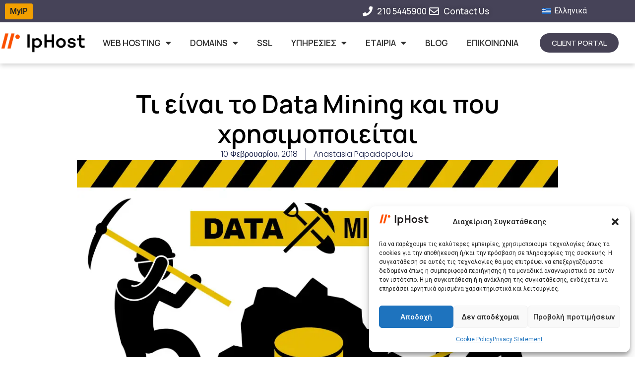

--- FILE ---
content_type: text/html; charset=UTF-8
request_url: https://www.iphost.net/blog/datamining/
body_size: 36723
content:
<!doctype html><html lang="el" prefix="og: https://ogp.me/ns#"><head><meta charset="UTF-8"><link rel="preconnect" href="https://fonts.gstatic.com/" crossorigin /><meta name="viewport" content="width=device-width, initial-scale=1"><link rel="profile" href="https://gmpg.org/xfn/11"><style>img:is([sizes="auto" i],[sizes^="auto," i]){contain-intrinsic-size:3000px 1500px}</style><link rel="alternate" hreflang="el" href="https://www.iphost.net/blog/datamining/" /><link rel="alternate" hreflang="x-default" href="https://www.iphost.net/blog/datamining/" /><title>Τι είναι το Data Mining και που χρησιμοποιείται - IpHost</title><meta name="description" content="Υπάρχει μία ποικιλία ορισμών σχετικά με την εξόρυξη δεδομένων (Data Mining). Ένας συνοπτικός ορισμός που συλλαμβάνει την ουσία της εξόρυξης δεδομένων είναι:"/><meta name="robots" content="follow, index, max-snippet:-1, max-video-preview:-1, max-image-preview:large"/><link rel="canonical" href="https://www.iphost.net/blog/datamining/" /><meta property="og:locale" content="el_GR" /><meta property="og:type" content="article" /><meta property="og:title" content="Τι είναι το Data Mining και που χρησιμοποιείται - IpHost" /><meta property="og:description" content="Υπάρχει μία ποικιλία ορισμών σχετικά με την εξόρυξη δεδομένων (Data Mining). Ένας συνοπτικός ορισμός που συλλαμβάνει την ουσία της εξόρυξης δεδομένων είναι:" /><meta property="og:url" content="https://www.iphost.net/blog/datamining/" /><meta property="og:site_name" content="IpHost" /><meta property="article:publisher" content="https://www.facebook.com/iphost.net" /><meta property="article:tag" content="big data" /><meta property="article:tag" content="data mining" /><meta property="article:section" content="Tech Stuff" /><meta property="og:updated_time" content="2025-05-14T12:08:33+03:00" /><meta property="og:image" content="https://www.iphost.net/wp-content/uploads/2023/10/data-mining-1-1.jpg" /><meta property="og:image:secure_url" content="https://www.iphost.net/wp-content/uploads/2023/10/data-mining-1-1.jpg" /><meta property="og:image:width" content="1026" /><meta property="og:image:height" content="617" /><meta property="og:image:alt" content="Τι είναι το Data Mining και που χρησιμοποιείται" /><meta property="og:image:type" content="image/jpeg" /><meta property="article:published_time" content="2018-02-10T15:35:05+02:00" /><meta property="article:modified_time" content="2025-05-14T12:08:33+03:00" /><meta name="twitter:card" content="summary_large_image" /><meta name="twitter:title" content="Τι είναι το Data Mining και που χρησιμοποιείται - IpHost" /><meta name="twitter:description" content="Υπάρχει μία ποικιλία ορισμών σχετικά με την εξόρυξη δεδομένων (Data Mining). Ένας συνοπτικός ορισμός που συλλαμβάνει την ουσία της εξόρυξης δεδομένων είναι:" /><meta name="twitter:image" content="https://www.iphost.net/wp-content/uploads/2023/10/data-mining-1-1.jpg" /><meta name="twitter:label1" content="Written by" /><meta name="twitter:data1" content="Anastasia Papadopoulou" /><meta name="twitter:label2" content="Time to read" /><meta name="twitter:data2" content="4 minutes" /> <script type="application/ld+json" class="rank-math-schema-pro">{"@context":"https://schema.org","@graph":[{"@type":"Place","@id":"https://www.iphost.net/#place","address":{"@type":"PostalAddress","streetAddress":"Terpsitheas 18","addressLocality":"Greece","addressRegion":"Agia Varvara","postalCode":"12351","addressCountry":"GR"}},{"@type":["ProfessionalService","Organization"],"@id":"https://www.iphost.net/#organization","name":"IpHost","url":"https://www.iphost.net","sameAs":["https://www.facebook.com/iphost.net"],"email":"info@iphost.net","address":{"@type":"PostalAddress","streetAddress":"Terpsitheas 18","addressLocality":"Greece","addressRegion":"Agia Varvara","postalCode":"12351","addressCountry":"GR"},"logo":{"@type":"ImageObject","@id":"https://www.iphost.net/#logo","url":"https://www.iphost.net/wp-content/uploads/2023/08/logo_IpHost_200x50.svg","contentUrl":"https://www.iphost.net/wp-content/uploads/2023/08/logo_IpHost_200x50.svg","caption":"IpHost","inLanguage":"el"},"priceRange":"2.5\u20ac - 80\u20ac","openingHours":["Monday,Tuesday,Wednesday,Thursday,Friday 07:00-23:00","Saturday,Sunday 09:00-17:00"],"legalName":"IpHost PC","location":{"@id":"https://www.iphost.net/#place"},"image":{"@id":"https://www.iphost.net/#logo"},"telephone":"+30 210 5445900"},{"@type":"WebSite","@id":"https://www.iphost.net/#website","url":"https://www.iphost.net","name":"IpHost","publisher":{"@id":"https://www.iphost.net/#organization"},"inLanguage":"el"},{"@type":"ImageObject","@id":"https://www.iphost.net/wp-content/uploads/2023/10/data-mining-1-1.jpg","url":"https://www.iphost.net/wp-content/uploads/2023/10/data-mining-1-1.jpg","width":"1026","height":"617","inLanguage":"el"},{"@type":"WebPage","@id":"https://www.iphost.net/blog/datamining/#webpage","url":"https://www.iphost.net/blog/datamining/","name":"\u03a4\u03b9 \u03b5\u03af\u03bd\u03b1\u03b9 \u03c4\u03bf Data Mining \u03ba\u03b1\u03b9 \u03c0\u03bf\u03c5 \u03c7\u03c1\u03b7\u03c3\u03b9\u03bc\u03bf\u03c0\u03bf\u03b9\u03b5\u03af\u03c4\u03b1\u03b9 - IpHost","datePublished":"2018-02-10T15:35:05+02:00","dateModified":"2025-05-14T12:08:33+03:00","isPartOf":{"@id":"https://www.iphost.net/#website"},"primaryImageOfPage":{"@id":"https://www.iphost.net/wp-content/uploads/2023/10/data-mining-1-1.jpg"},"inLanguage":"el"},{"@type":"Person","@id":"https://www.iphost.net/blog/datamining/#author","name":"Anastasia Papadopoulou","image":{"@type":"ImageObject","@id":"https://www.iphost.net/wp-content/litespeed/avatar/940b754a2e005a522cd6f1667b2474c7.jpg?ver=1768435263","url":"https://www.iphost.net/wp-content/litespeed/avatar/940b754a2e005a522cd6f1667b2474c7.jpg?ver=1768435263","caption":"Anastasia Papadopoulou","inLanguage":"el"},"worksFor":{"@id":"https://www.iphost.net/#organization"}},{"@type":"BlogPosting","headline":"\u03a4\u03b9 \u03b5\u03af\u03bd\u03b1\u03b9 \u03c4\u03bf Data Mining \u03ba\u03b1\u03b9 \u03c0\u03bf\u03c5 \u03c7\u03c1\u03b7\u03c3\u03b9\u03bc\u03bf\u03c0\u03bf\u03b9\u03b5\u03af\u03c4\u03b1\u03b9 - IpHost","datePublished":"2018-02-10T15:35:05+02:00","dateModified":"2025-05-14T12:08:33+03:00","articleSection":"Tech Stuff","author":{"@id":"https://www.iphost.net/blog/datamining/#author","name":"Anastasia Papadopoulou"},"publisher":{"@id":"https://www.iphost.net/#organization"},"description":"\u03a5\u03c0\u03ac\u03c1\u03c7\u03b5\u03b9 \u03bc\u03af\u03b1 \u03c0\u03bf\u03b9\u03ba\u03b9\u03bb\u03af\u03b1 \u03bf\u03c1\u03b9\u03c3\u03bc\u03ce\u03bd \u03c3\u03c7\u03b5\u03c4\u03b9\u03ba\u03ac \u03bc\u03b5 \u03c4\u03b7\u03bd \u03b5\u03be\u03cc\u03c1\u03c5\u03be\u03b7 \u03b4\u03b5\u03b4\u03bf\u03bc\u03ad\u03bd\u03c9\u03bd (Data Mining). \u0388\u03bd\u03b1\u03c2 \u03c3\u03c5\u03bd\u03bf\u03c0\u03c4\u03b9\u03ba\u03cc\u03c2 \u03bf\u03c1\u03b9\u03c3\u03bc\u03cc\u03c2 \u03c0\u03bf\u03c5 \u03c3\u03c5\u03bb\u03bb\u03b1\u03bc\u03b2\u03ac\u03bd\u03b5\u03b9 \u03c4\u03b7\u03bd \u03bf\u03c5\u03c3\u03af\u03b1 \u03c4\u03b7\u03c2 \u03b5\u03be\u03cc\u03c1\u03c5\u03be\u03b7\u03c2 \u03b4\u03b5\u03b4\u03bf\u03bc\u03ad\u03bd\u03c9\u03bd \u03b5\u03af\u03bd\u03b1\u03b9:","name":"\u03a4\u03b9 \u03b5\u03af\u03bd\u03b1\u03b9 \u03c4\u03bf Data Mining \u03ba\u03b1\u03b9 \u03c0\u03bf\u03c5 \u03c7\u03c1\u03b7\u03c3\u03b9\u03bc\u03bf\u03c0\u03bf\u03b9\u03b5\u03af\u03c4\u03b1\u03b9 - IpHost","@id":"https://www.iphost.net/blog/datamining/#richSnippet","isPartOf":{"@id":"https://www.iphost.net/blog/datamining/#webpage"},"image":{"@id":"https://www.iphost.net/wp-content/uploads/2023/10/data-mining-1-1.jpg"},"inLanguage":"el","mainEntityOfPage":{"@id":"https://www.iphost.net/blog/datamining/#webpage"}}]}</script> <link rel='dns-prefetch' href='//code.iconify.design' /><link rel='dns-prefetch' href='//www.gstatic.com' /><link rel='dns-prefetch' href='//support.iphost.net' /><link rel='dns-prefetch' href='//googleapis.com' /><link rel='dns-prefetch' href='//iconify.design' /><link rel='preconnect' href='https://www.gstatic.com' /><link rel='preconnect' href='https://googleapis.com' /><link rel='preconnect' href='https://iconify.design' /><link rel='preconnect' href='https://support.iphost.net' /> <script src="[data-uri]" defer></script><script data-optimized="1" src="https://www.iphost.net/wp-content/plugins/litespeed-cache/assets/js/webfontloader.min.js" defer></script> <link data-optimized="1" rel='stylesheet' id='wp-block-library-css' href='https://www.iphost.net/wp-content/litespeed/css/64096ee571dd86eb44ca91a65cf93f4a.css?ver=93f4a' media='all' /><style id='classic-theme-styles-inline-css'>/*! This file is auto-generated */
.wp-block-button__link{color:#fff;background-color:#32373c;border-radius:9999px;box-shadow:none;text-decoration:none;padding:calc(.667em + 2px) calc(1.333em + 2px);font-size:1.125em}.wp-block-file__button{background:#32373c;color:#fff;text-decoration:none}</style><style id='global-styles-inline-css'>:root{--wp--preset--aspect-ratio--square:1;--wp--preset--aspect-ratio--4-3:4/3;--wp--preset--aspect-ratio--3-4:3/4;--wp--preset--aspect-ratio--3-2:3/2;--wp--preset--aspect-ratio--2-3:2/3;--wp--preset--aspect-ratio--16-9:16/9;--wp--preset--aspect-ratio--9-16:9/16;--wp--preset--color--black:#000000;--wp--preset--color--cyan-bluish-gray:#abb8c3;--wp--preset--color--white:#ffffff;--wp--preset--color--pale-pink:#f78da7;--wp--preset--color--vivid-red:#cf2e2e;--wp--preset--color--luminous-vivid-orange:#ff6900;--wp--preset--color--luminous-vivid-amber:#fcb900;--wp--preset--color--light-green-cyan:#7bdcb5;--wp--preset--color--vivid-green-cyan:#00d084;--wp--preset--color--pale-cyan-blue:#8ed1fc;--wp--preset--color--vivid-cyan-blue:#0693e3;--wp--preset--color--vivid-purple:#9b51e0;--wp--preset--gradient--vivid-cyan-blue-to-vivid-purple:linear-gradient(135deg,rgba(6,147,227,1) 0%,rgb(155,81,224) 100%);--wp--preset--gradient--light-green-cyan-to-vivid-green-cyan:linear-gradient(135deg,rgb(122,220,180) 0%,rgb(0,208,130) 100%);--wp--preset--gradient--luminous-vivid-amber-to-luminous-vivid-orange:linear-gradient(135deg,rgba(252,185,0,1) 0%,rgba(255,105,0,1) 100%);--wp--preset--gradient--luminous-vivid-orange-to-vivid-red:linear-gradient(135deg,rgba(255,105,0,1) 0%,rgb(207,46,46) 100%);--wp--preset--gradient--very-light-gray-to-cyan-bluish-gray:linear-gradient(135deg,rgb(238,238,238) 0%,rgb(169,184,195) 100%);--wp--preset--gradient--cool-to-warm-spectrum:linear-gradient(135deg,rgb(74,234,220) 0%,rgb(151,120,209) 20%,rgb(207,42,186) 40%,rgb(238,44,130) 60%,rgb(251,105,98) 80%,rgb(254,248,76) 100%);--wp--preset--gradient--blush-light-purple:linear-gradient(135deg,rgb(255,206,236) 0%,rgb(152,150,240) 100%);--wp--preset--gradient--blush-bordeaux:linear-gradient(135deg,rgb(254,205,165) 0%,rgb(254,45,45) 50%,rgb(107,0,62) 100%);--wp--preset--gradient--luminous-dusk:linear-gradient(135deg,rgb(255,203,112) 0%,rgb(199,81,192) 50%,rgb(65,88,208) 100%);--wp--preset--gradient--pale-ocean:linear-gradient(135deg,rgb(255,245,203) 0%,rgb(182,227,212) 50%,rgb(51,167,181) 100%);--wp--preset--gradient--electric-grass:linear-gradient(135deg,rgb(202,248,128) 0%,rgb(113,206,126) 100%);--wp--preset--gradient--midnight:linear-gradient(135deg,rgb(2,3,129) 0%,rgb(40,116,252) 100%);--wp--preset--font-size--small:13px;--wp--preset--font-size--medium:20px;--wp--preset--font-size--large:36px;--wp--preset--font-size--x-large:42px;--wp--preset--spacing--20:0.44rem;--wp--preset--spacing--30:0.67rem;--wp--preset--spacing--40:1rem;--wp--preset--spacing--50:1.5rem;--wp--preset--spacing--60:2.25rem;--wp--preset--spacing--70:3.38rem;--wp--preset--spacing--80:5.06rem;--wp--preset--shadow--natural:6px 6px 9px rgba(0, 0, 0, 0.2);--wp--preset--shadow--deep:12px 12px 50px rgba(0, 0, 0, 0.4);--wp--preset--shadow--sharp:6px 6px 0px rgba(0, 0, 0, 0.2);--wp--preset--shadow--outlined:6px 6px 0px -3px rgba(255, 255, 255, 1), 6px 6px rgba(0, 0, 0, 1);--wp--preset--shadow--crisp:6px 6px 0px rgba(0, 0, 0, 1)}:where(.is-layout-flex){gap:.5em}:where(.is-layout-grid){gap:.5em}body .is-layout-flex{display:flex}.is-layout-flex{flex-wrap:wrap;align-items:center}.is-layout-flex>:is(*,div){margin:0}body .is-layout-grid{display:grid}.is-layout-grid>:is(*,div){margin:0}:where(.wp-block-columns.is-layout-flex){gap:2em}:where(.wp-block-columns.is-layout-grid){gap:2em}:where(.wp-block-post-template.is-layout-flex){gap:1.25em}:where(.wp-block-post-template.is-layout-grid){gap:1.25em}.has-black-color{color:var(--wp--preset--color--black)!important}.has-cyan-bluish-gray-color{color:var(--wp--preset--color--cyan-bluish-gray)!important}.has-white-color{color:var(--wp--preset--color--white)!important}.has-pale-pink-color{color:var(--wp--preset--color--pale-pink)!important}.has-vivid-red-color{color:var(--wp--preset--color--vivid-red)!important}.has-luminous-vivid-orange-color{color:var(--wp--preset--color--luminous-vivid-orange)!important}.has-luminous-vivid-amber-color{color:var(--wp--preset--color--luminous-vivid-amber)!important}.has-light-green-cyan-color{color:var(--wp--preset--color--light-green-cyan)!important}.has-vivid-green-cyan-color{color:var(--wp--preset--color--vivid-green-cyan)!important}.has-pale-cyan-blue-color{color:var(--wp--preset--color--pale-cyan-blue)!important}.has-vivid-cyan-blue-color{color:var(--wp--preset--color--vivid-cyan-blue)!important}.has-vivid-purple-color{color:var(--wp--preset--color--vivid-purple)!important}.has-black-background-color{background-color:var(--wp--preset--color--black)!important}.has-cyan-bluish-gray-background-color{background-color:var(--wp--preset--color--cyan-bluish-gray)!important}.has-white-background-color{background-color:var(--wp--preset--color--white)!important}.has-pale-pink-background-color{background-color:var(--wp--preset--color--pale-pink)!important}.has-vivid-red-background-color{background-color:var(--wp--preset--color--vivid-red)!important}.has-luminous-vivid-orange-background-color{background-color:var(--wp--preset--color--luminous-vivid-orange)!important}.has-luminous-vivid-amber-background-color{background-color:var(--wp--preset--color--luminous-vivid-amber)!important}.has-light-green-cyan-background-color{background-color:var(--wp--preset--color--light-green-cyan)!important}.has-vivid-green-cyan-background-color{background-color:var(--wp--preset--color--vivid-green-cyan)!important}.has-pale-cyan-blue-background-color{background-color:var(--wp--preset--color--pale-cyan-blue)!important}.has-vivid-cyan-blue-background-color{background-color:var(--wp--preset--color--vivid-cyan-blue)!important}.has-vivid-purple-background-color{background-color:var(--wp--preset--color--vivid-purple)!important}.has-black-border-color{border-color:var(--wp--preset--color--black)!important}.has-cyan-bluish-gray-border-color{border-color:var(--wp--preset--color--cyan-bluish-gray)!important}.has-white-border-color{border-color:var(--wp--preset--color--white)!important}.has-pale-pink-border-color{border-color:var(--wp--preset--color--pale-pink)!important}.has-vivid-red-border-color{border-color:var(--wp--preset--color--vivid-red)!important}.has-luminous-vivid-orange-border-color{border-color:var(--wp--preset--color--luminous-vivid-orange)!important}.has-luminous-vivid-amber-border-color{border-color:var(--wp--preset--color--luminous-vivid-amber)!important}.has-light-green-cyan-border-color{border-color:var(--wp--preset--color--light-green-cyan)!important}.has-vivid-green-cyan-border-color{border-color:var(--wp--preset--color--vivid-green-cyan)!important}.has-pale-cyan-blue-border-color{border-color:var(--wp--preset--color--pale-cyan-blue)!important}.has-vivid-cyan-blue-border-color{border-color:var(--wp--preset--color--vivid-cyan-blue)!important}.has-vivid-purple-border-color{border-color:var(--wp--preset--color--vivid-purple)!important}.has-vivid-cyan-blue-to-vivid-purple-gradient-background{background:var(--wp--preset--gradient--vivid-cyan-blue-to-vivid-purple)!important}.has-light-green-cyan-to-vivid-green-cyan-gradient-background{background:var(--wp--preset--gradient--light-green-cyan-to-vivid-green-cyan)!important}.has-luminous-vivid-amber-to-luminous-vivid-orange-gradient-background{background:var(--wp--preset--gradient--luminous-vivid-amber-to-luminous-vivid-orange)!important}.has-luminous-vivid-orange-to-vivid-red-gradient-background{background:var(--wp--preset--gradient--luminous-vivid-orange-to-vivid-red)!important}.has-very-light-gray-to-cyan-bluish-gray-gradient-background{background:var(--wp--preset--gradient--very-light-gray-to-cyan-bluish-gray)!important}.has-cool-to-warm-spectrum-gradient-background{background:var(--wp--preset--gradient--cool-to-warm-spectrum)!important}.has-blush-light-purple-gradient-background{background:var(--wp--preset--gradient--blush-light-purple)!important}.has-blush-bordeaux-gradient-background{background:var(--wp--preset--gradient--blush-bordeaux)!important}.has-luminous-dusk-gradient-background{background:var(--wp--preset--gradient--luminous-dusk)!important}.has-pale-ocean-gradient-background{background:var(--wp--preset--gradient--pale-ocean)!important}.has-electric-grass-gradient-background{background:var(--wp--preset--gradient--electric-grass)!important}.has-midnight-gradient-background{background:var(--wp--preset--gradient--midnight)!important}.has-small-font-size{font-size:var(--wp--preset--font-size--small)!important}.has-medium-font-size{font-size:var(--wp--preset--font-size--medium)!important}.has-large-font-size{font-size:var(--wp--preset--font-size--large)!important}.has-x-large-font-size{font-size:var(--wp--preset--font-size--x-large)!important}:where(.wp-block-post-template.is-layout-flex){gap:1.25em}:where(.wp-block-post-template.is-layout-grid){gap:1.25em}:where(.wp-block-columns.is-layout-flex){gap:2em}:where(.wp-block-columns.is-layout-grid){gap:2em}:root :where(.wp-block-pullquote){font-size:1.5em;line-height:1.6}</style><link data-optimized="1" rel='stylesheet' id='contact-form-7-css' href='https://www.iphost.net/wp-content/litespeed/css/2511f847e0a60501f209764b66d7519a.css?ver=7519a' media='all' /><link data-optimized="1" rel='stylesheet' id='font-awesome-css' href='https://www.iphost.net/wp-content/litespeed/css/dfa17b6811c728c456826497f7d468dc.css?ver=468dc' media='all' /><link data-optimized="1" rel='stylesheet' id='iphost_domains-css' href='https://www.iphost.net/wp-content/litespeed/css/273654259c17b5f540305b856c6ea649.css?ver=ea649' media='all' /><link data-optimized="1" rel='stylesheet' id='iphost_ssl-css' href='https://www.iphost.net/wp-content/litespeed/css/0a04daf4c3c4ec092a902bc7229ff6c7.css?ver=ff6c7' media='all' /><link data-optimized="1" rel='stylesheet' id='iphost_domain_search-css' href='https://www.iphost.net/wp-content/litespeed/css/5ec0f09812a63089581b16901167a1ed.css?ver=7a1ed' media='all' /><link data-optimized="1" rel='stylesheet' id='iphostwhois_css-css' href='https://www.iphost.net/wp-content/litespeed/css/308749a10be34a246a73446594f22dd3.css?ver=22dd3' media='all' /><link data-optimized="1" rel='stylesheet' id='wpml-legacy-horizontal-list-0-css' href='https://www.iphost.net/wp-content/litespeed/css/823cd958bf8f56482db737136f686c31.css?ver=86c31' media='all' /><link data-optimized="1" rel='stylesheet' id='wpml-menu-item-0-css' href='https://www.iphost.net/wp-content/litespeed/css/c8ea3f5ee8c91e257dfee7ff54c5ed62.css?ver=5ed62' media='all' /><link data-optimized="1" rel='stylesheet' id='cmplz-general-css' href='https://www.iphost.net/wp-content/litespeed/css/b64c36a6e151a3e1fc1799fbaec24839.css?ver=24839' media='all' /><link data-optimized="1" rel='stylesheet' id='hello-elementor-css' href='https://www.iphost.net/wp-content/litespeed/css/53c045deb718739924236db1025542ea.css?ver=542ea' media='all' /><link data-optimized="1" rel='stylesheet' id='hello-elementor-theme-style-css' href='https://www.iphost.net/wp-content/litespeed/css/6e459c254912d3b09829f4c43a042d5c.css?ver=42d5c' media='all' /><link data-optimized="1" rel='stylesheet' id='elementor-frontend-css' href='https://www.iphost.net/wp-content/litespeed/css/8c71103331d45cb8d3a57fae0f59e210.css?ver=9e210' media='all' /><link data-optimized="1" rel='stylesheet' id='elementor-post-6-css' href='https://www.iphost.net/wp-content/litespeed/css/e03fa0c78342bc58f673b20071989a90.css?ver=89a90' media='all' /><link data-optimized="1" rel='stylesheet' id='widget-icon-list-css' href='https://www.iphost.net/wp-content/litespeed/css/8201088db38d7a817feacaa985334325.css?ver=34325' media='all' /><link data-optimized="1" rel='stylesheet' id='e-sticky-css' href='https://www.iphost.net/wp-content/litespeed/css/f71bb1f51125ffb36bd02822b0118794.css?ver=18794' media='all' /><link data-optimized="1" rel='stylesheet' id='widget-image-css' href='https://www.iphost.net/wp-content/litespeed/css/5039aed94f5a45b45fcd45ebc6771d74.css?ver=71d74' media='all' /><link data-optimized="1" rel='stylesheet' id='widget-nav-menu-css' href='https://www.iphost.net/wp-content/litespeed/css/0d4cdc6787bd53233007fdc62c602de0.css?ver=02de0' media='all' /><link data-optimized="1" rel='stylesheet' id='widget-heading-css' href='https://www.iphost.net/wp-content/litespeed/css/f4d18f9e55fb5b598beb17c6b0aef810.css?ver=ef810' media='all' /><link data-optimized="1" rel='stylesheet' id='widget-social-icons-css' href='https://www.iphost.net/wp-content/litespeed/css/890d6526f368423ec156e75ce27d3da9.css?ver=d3da9' media='all' /><link data-optimized="1" rel='stylesheet' id='e-apple-webkit-css' href='https://www.iphost.net/wp-content/litespeed/css/a0897231d0ad5e53b528a05e8e0176f3.css?ver=176f3' media='all' /><link data-optimized="1" rel='stylesheet' id='e-shapes-css' href='https://www.iphost.net/wp-content/litespeed/css/b9b8992ce9c263a8e52a83b0f337a139.css?ver=7a139' media='all' /><link data-optimized="1" rel='stylesheet' id='widget-post-info-css' href='https://www.iphost.net/wp-content/litespeed/css/bf75803b5cfda9580a783c7f874777f9.css?ver=777f9' media='all' /><link data-optimized="1" rel='stylesheet' id='elementor-icons-shared-0-css' href='https://www.iphost.net/wp-content/litespeed/css/fca4e0584a9c9883173532881c7546c6.css?ver=546c6' media='all' /><link data-optimized="1" rel='stylesheet' id='elementor-icons-fa-regular-css' href='https://www.iphost.net/wp-content/litespeed/css/748bf14993b4c320c8eb996472f65732.css?ver=65732' media='all' /><link data-optimized="1" rel='stylesheet' id='elementor-icons-fa-solid-css' href='https://www.iphost.net/wp-content/litespeed/css/3987495ccf04a250bda3c9f06ba72500.css?ver=72500' media='all' /><link data-optimized="1" rel='stylesheet' id='widget-table-of-contents-css' href='https://www.iphost.net/wp-content/litespeed/css/d634834326f9e6cc6c0355c1b8e0101a.css?ver=0101a' media='all' /><link data-optimized="1" rel='stylesheet' id='widget-post-navigation-css' href='https://www.iphost.net/wp-content/litespeed/css/b9197f4c910f3c238a6f766e7e402fbe.css?ver=02fbe' media='all' /><link data-optimized="1" rel='stylesheet' id='widget-share-buttons-css' href='https://www.iphost.net/wp-content/litespeed/css/4bbf5919084be37e40eb8701a78ddda8.css?ver=ddda8' media='all' /><link data-optimized="1" rel='stylesheet' id='elementor-icons-fa-brands-css' href='https://www.iphost.net/wp-content/litespeed/css/14bb2ad64ea7b5c5ccfc54642c2b5808.css?ver=b5808' media='all' /><link data-optimized="1" rel='stylesheet' id='widget-posts-css' href='https://www.iphost.net/wp-content/litespeed/css/05b136cf01fb36606c8f01f83ec7ad7a.css?ver=7ad7a' media='all' /><link data-optimized="1" rel='stylesheet' id='elementor-icons-css' href='https://www.iphost.net/wp-content/litespeed/css/0e2f5a2b8b4e55e42e26472ceac36f87.css?ver=36f87' media='all' /><link data-optimized="1" rel='stylesheet' id='elementor-post-9987-css' href='https://www.iphost.net/wp-content/litespeed/css/64ccf289569e9ee5155d301ce20c7e49.css?ver=c7e49' media='all' /><link data-optimized="1" rel='stylesheet' id='elementor-post-918-css' href='https://www.iphost.net/wp-content/litespeed/css/69a4114dc48430b43b09c234f4756318.css?ver=56318' media='all' /><link data-optimized="1" rel='stylesheet' id='elementor-post-5657-css' href='https://www.iphost.net/wp-content/litespeed/css/1e29cce239a3fcd8d1fce56a3e8ea508.css?ver=ea508' media='all' /><style id='hide_field_class_style-inline-css'>.cfef-hidden,.cfef-hidden-step-field{display:none!important}</style><link data-optimized="1" rel='stylesheet' id='hello-elementor-child-style-css' href='https://www.iphost.net/wp-content/litespeed/css/06df46171028e6f86f456f34fd11e37b.css?ver=1e37b' media='all' /> <script src="[data-uri]" defer></script> <script id="wpml-cookie-js-extra" src="[data-uri]" defer></script> <script data-optimized="1" src="https://www.iphost.net/wp-content/litespeed/js/de05295a21423fb0e827f78d2c29acc1.js?ver=9acc1" id="wpml-cookie-js" defer data-wp-strategy="defer"></script> <script src="https://code.iconify.design/3/3.1.0/iconify.min.js?ver=6.8.3" id="iconify-js" defer data-deferred="1"></script> <meta name="generator" content="WPML ver:4.8.2 stt:1,13;" /><meta name="cdp-version" content="1.5.0" /><style>.cmplz-hidden{display:none!important}</style><link rel="preload" as="image" href="https://www.iphost.net/wp-content/uploads/2023/08/IpHost-logo-e1694439655560.png" fetchpriority="high"><meta name="msvalidate.01" content="19DB83E9439289A2A4E8471602332FD2" /><meta name="generator" content="Elementor 3.33.0; features: additional_custom_breakpoints; settings: css_print_method-external, google_font-enabled, font_display-swap"><style>.e-con.e-parent:nth-of-type(n+4):not(.e-lazyloaded):not(.e-no-lazyload),.e-con.e-parent:nth-of-type(n+4):not(.e-lazyloaded):not(.e-no-lazyload) *{background-image:none!important}@media screen and (max-height:1024px){.e-con.e-parent:nth-of-type(n+3):not(.e-lazyloaded):not(.e-no-lazyload),.e-con.e-parent:nth-of-type(n+3):not(.e-lazyloaded):not(.e-no-lazyload) *{background-image:none!important}}@media screen and (max-height:640px){.e-con.e-parent:nth-of-type(n+2):not(.e-lazyloaded):not(.e-no-lazyload),.e-con.e-parent:nth-of-type(n+2):not(.e-lazyloaded):not(.e-no-lazyload) *{background-image:none!important}}</style><link rel="icon" href="https://www.iphost.net/wp-content/uploads/2023/08/logo-mark-150x150.png" sizes="32x32" /><link rel="icon" href="https://www.iphost.net/wp-content/uploads/2023/08/logo-mark-300x300.png" sizes="192x192" /><link rel="apple-touch-icon" href="https://www.iphost.net/wp-content/uploads/2023/08/logo-mark-300x300.png" /><meta name="msapplication-TileImage" content="https://www.iphost.net/wp-content/uploads/2023/08/logo-mark-300x300.png" /><style id="wp-custom-css"></style></head><body data-cmplz=1 class="wp-singular post-template-default single single-post postid-2670 single-format-standard wp-custom-logo wp-theme-hello-elementor wp-child-theme-hello-theme-child-master elementor-default elementor-kit-6 elementor-page-5657"><header data-elementor-type="header" data-elementor-id="9987" class="elementor elementor-9987 elementor-location-header" data-elementor-post-type="elementor_library"><div class="elementor-element elementor-element-1e8364a8 top-row_ elementor-hidden-desktop elementor-hidden-tablet elementor-hidden-mobile e-flex e-con-boxed e-con e-parent" data-id="1e8364a8" data-element_type="container" data-settings="{&quot;background_background&quot;:&quot;classic&quot;}"><div class="e-con-inner"><div class="elementor-element elementor-element-75bf44d7 elementor-widget elementor-widget-shortcode" data-id="75bf44d7" data-element_type="widget" data-widget_type="shortcode.default"><div class="elementor-widget-container"><div class="elementor-shortcode"><div class="js-marquee-container" style="overflow: hidden; white-space: nowrap; box-sizing: border-box;"><div class="js-marquee" style="display: inline-block; color: #fff; white-space: nowrap;"></div></div> <script src="[data-uri]" defer></script></div></div></div></div></div><div class="elementor-element elementor-element-74216fb5 top-row e-flex e-con-boxed e-con e-parent" data-id="74216fb5" data-element_type="container" data-settings="{&quot;background_background&quot;:&quot;classic&quot;}"><div class="e-con-inner"><div class="elementor-element elementor-element-32686d96 e-con-full e-flex e-con e-child" data-id="32686d96" data-element_type="container"><div class="elementor-element elementor-element-3c27527d elementor-widget elementor-widget-shortcode" data-id="3c27527d" data-element_type="widget" data-widget_type="shortcode.default"><div class="elementor-widget-container"><div class="elementor-shortcode"><style>#showIpBtn{background-color:#f29f00;color:#222;padding:4px 10px;font-weight:600;border:none!important}.popover{position:absolute;background-color:#fff;border:1px solid #ccc;padding:10px;box-shadow:0 4px 8px rgb(0 0 0 / .1);border-radius:5px;z-index:1000;display:none;white-space:nowrap;left:0}.popover::after{content:'';position:absolute;top:0;left:15%;transform:translateX(-50%);border-width:5px;border-style:solid;border-color:#ccc #fff0 #fff0 #fff0}.popover.show{display:block}.copy-btn{margin-left:10px;padding:3px 8px;font-size:12px;cursor:pointer;background-color:#464255;color:#fff;border:none;border-radius:3px}.copy-btn:hover{background-color:#464255}.copy-btn:visited{background-color:#464255}</style><button id="showIpBtn" class="btn">MyIP</button><div id="popover" class="popover">
13.58.23.53      <button class="copy-btn" id="copyIpBtn">Copy</button></div> <script src="[data-uri]" defer></script> </div></div></div></div><div class="elementor-element elementor-element-2db27c4f e-con-full e-flex e-con e-child" data-id="2db27c4f" data-element_type="container"><div class="elementor-element elementor-element-6c0a51c2 e-con-full elementor-hidden-mobile e-flex e-con e-child" data-id="6c0a51c2" data-element_type="container"><div class="elementor-element elementor-element-27e5b5f8 elementor-icon-list--layout-inline elementor-mobile-align-left elementor-hidden-phone elementor-list-item-link-inline elementor-align-right elementor-widget-mobile__width-inherit contactHeader elementor-tablet-align-left elementor-widget elementor-widget-icon-list" data-id="27e5b5f8" data-element_type="widget" data-widget_type="icon-list.default"><div class="elementor-widget-container"><ul class="elementor-icon-list-items elementor-inline-items"><li class="elementor-icon-list-item elementor-inline-item">
<a href="tel:2105445900" rel="nofollow"><span class="elementor-icon-list-icon">
<i aria-hidden="true" class="fas fa-phone"></i>						</span>
<span class="elementor-icon-list-text">210 5445900</span>
</a></li><li class="elementor-icon-list-item elementor-inline-item">
<a href="https://www.iphost.net/contact-us" rel="nofollow"><span class="elementor-icon-list-icon">
<i aria-hidden="true" class="far fa-envelope"></i>						</span>
<span class="elementor-icon-list-text">Contact Us</span>
</a></li></ul></div></div></div><div class="elementor-element elementor-element-54007555 e-flex e-con-boxed e-con e-child" data-id="54007555" data-element_type="container"><div class="e-con-inner"><div class="elementor-element elementor-element-7439d2f1 elementor-widget elementor-widget-wpml-language-switcher" data-id="7439d2f1" data-element_type="widget" data-widget_type="wpml-language-switcher.default"><div class="elementor-widget-container"><div class="wpml-elementor-ls"><div class="wpml-ls-statics-shortcode_actions wpml-ls wpml-ls-legacy-list-horizontal"><ul role="menu"><li class="wpml-ls-slot-shortcode_actions wpml-ls-item wpml-ls-item-el wpml-ls-current-language wpml-ls-first-item wpml-ls-last-item wpml-ls-item-legacy-list-horizontal" role="none">
<a href="https://www.iphost.net/blog/datamining/" class="wpml-ls-link" role="menuitem" >
<img
class="wpml-ls-flag"
src="https://www.iphost.net/wp-content/plugins/sitepress-multilingual-cms/res/flags/el.svg"
alt=""
width=18
height=12
/><span class="wpml-ls-native" role="menuitem">Ελληνικά</span></a></li></ul></div></div></div></div></div></div></div></div></div><header class="elementor-element elementor-element-1021dd76 e-flex e-con-boxed e-con e-parent" data-id="1021dd76" data-element_type="container" data-settings="{&quot;background_background&quot;:&quot;classic&quot;,&quot;sticky&quot;:&quot;top&quot;,&quot;sticky_parent&quot;:&quot;yes&quot;,&quot;animation&quot;:&quot;none&quot;,&quot;sticky_on&quot;:[&quot;desktop&quot;,&quot;tablet&quot;,&quot;mobile&quot;],&quot;sticky_offset&quot;:0,&quot;sticky_effects_offset&quot;:0,&quot;sticky_anchor_link_offset&quot;:0}"><div class="e-con-inner"><div class="elementor-element elementor-element-53bd486f e-con-full e-flex e-con e-child" data-id="53bd486f" data-element_type="container"><div class="elementor-element elementor-element-c2b0b83 elementor-widget__width-initial elementor-widget elementor-widget-image" data-id="c2b0b83" data-element_type="widget" data-settings="{&quot;sticky&quot;:&quot;top&quot;,&quot;sticky_on&quot;:[&quot;mobile&quot;],&quot;sticky_offset_mobile&quot;:0,&quot;sticky_offset&quot;:0,&quot;sticky_effects_offset&quot;:0,&quot;sticky_anchor_link_offset&quot;:0}" data-widget_type="image.default"><div class="elementor-widget-container">
<a href="https://www.iphost.net">
<img data-lazyloaded="1" src="[data-uri]" data-src="https://www.iphost.net/wp-content/uploads/2023/08/IpHost-logo-e1694439655560.png" title="IpHost-logo" alt="IpHost-logo" loading="lazy" />								</a></div></div></div><div class="elementor-element elementor-element-13dc9048 e-con-full e-flex e-con e-child" data-id="13dc9048" data-element_type="container"><div class="elementor-element elementor-element-55b605cf elementor-widget__width-initial elementor-nav-menu__align-end elementor-nav-menu__text-align-center elementor-nav-menu--stretch elementor-nav-menu--dropdown-tablet elementor-nav-menu--toggle elementor-nav-menu--burger elementor-widget elementor-widget-nav-menu" data-id="55b605cf" data-element_type="widget" data-settings="{&quot;full_width&quot;:&quot;stretch&quot;,&quot;layout&quot;:&quot;horizontal&quot;,&quot;submenu_icon&quot;:{&quot;value&quot;:&quot;&lt;i class=\&quot;fas fa-caret-down\&quot; aria-hidden=\&quot;true\&quot;&gt;&lt;\/i&gt;&quot;,&quot;library&quot;:&quot;fa-solid&quot;},&quot;toggle&quot;:&quot;burger&quot;}" data-widget_type="nav-menu.default"><div class="elementor-widget-container"><nav aria-label="Menu" class="elementor-nav-menu--main elementor-nav-menu__container elementor-nav-menu--layout-horizontal e--pointer-none"><ul id="menu-1-55b605cf" class="elementor-nav-menu"><li class="menu-item menu-item-type-custom menu-item-object-custom menu-item-has-children menu-item-5105"><a class="elementor-item">WEB HOSTING</a><ul class="sub-menu elementor-nav-menu--dropdown"><li class="menu-item menu-item-type-post_type menu-item-object-page menu-item-10305"><a href="https://www.iphost.net/shared-hosting/" class="elementor-sub-item">Shared Hosting</a></li><li class="menu-item menu-item-type-post_type menu-item-object-page menu-item-9927"><a href="https://www.iphost.net/business-vip-hosting/" class="elementor-sub-item">Business V.I.P</a></li><li class="menu-item menu-item-type-post_type menu-item-object-page menu-item-9928"><a href="https://www.iphost.net/vps-hosting/" class="elementor-sub-item">Virtual Machine</a></li><li class="menu-item menu-item-type-post_type menu-item-object-page menu-item-9929"><a href="https://www.iphost.net/dedicated-server/" class="elementor-sub-item">Dedicated Server</a></li></ul></li><li class="menu-item menu-item-type-custom menu-item-object-custom menu-item-has-children menu-item-5106"><a class="elementor-item">DOMAINS</a><ul class="sub-menu elementor-nav-menu--dropdown"><li class="menu-item menu-item-type-post_type menu-item-object-page menu-item-5107"><a href="https://www.iphost.net/register-domain/" class="elementor-sub-item">Κατοχύρωση Domain</a></li><li class="menu-item menu-item-type-post_type menu-item-object-page menu-item-5108"><a href="https://www.iphost.net/domain-transfer/" class="elementor-sub-item">Μεταφορά Domain</a></li><li class="menu-item menu-item-type-post_type menu-item-object-page menu-item-8705"><a href="https://www.iphost.net/domain-resale/" class="elementor-sub-item">Domain Reseller Program</a></li><li class="menu-item menu-item-type-post_type menu-item-object-page menu-item-5109"><a href="https://www.iphost.net/domain-services/" class="elementor-sub-item">Υπηρεσίες Domain</a></li><li class="menu-item menu-item-type-post_type menu-item-object-page menu-item-5473"><a href="https://www.iphost.net/domain-pricelist/" class="elementor-sub-item">Τιμοκατάλογος Domain</a></li><li class="menu-item menu-item-type-post_type menu-item-object-page menu-item-5648"><a href="https://www.iphost.net/whois/" class="elementor-sub-item">Whois</a></li></ul></li><li class="menu-item menu-item-type-custom menu-item-object-custom menu-item-6426"><a href="https://www.iphost.net/ssl" class="elementor-item">SSL</a></li><li class="menu-item menu-item-type-custom menu-item-object-custom menu-item-has-children menu-item-5111"><a class="elementor-item">ΥΠΗΡΕΣΙΕΣ</a><ul class="sub-menu elementor-nav-menu--dropdown"><li class="menu-item menu-item-type-post_type menu-item-object-page menu-item-5112"><a href="https://www.iphost.net/server-management/" class="elementor-sub-item">Server Management</a></li><li class="menu-item menu-item-type-post_type menu-item-object-page menu-item-5113"><a href="https://www.iphost.net/server-monitoring/" class="elementor-sub-item">Server Monitoring</a></li><li class="menu-item menu-item-type-post_type menu-item-object-page menu-item-5114"><a href="https://www.iphost.net/spam-experts/" class="elementor-sub-item">Spam Experts</a></li><li class="menu-item menu-item-type-post_type menu-item-object-page menu-item-5115"><a href="https://www.iphost.net/proxmox/" class="elementor-sub-item">Proxmox</a></li><li class="menu-item menu-item-type-post_type menu-item-object-page menu-item-8921"><a href="https://www.iphost.net/jetbackup/" class="elementor-sub-item">Jet Backup</a></li><li class="menu-item menu-item-type-post_type menu-item-object-page menu-item-8920"><a href="https://www.iphost.net/imunify360/" class="elementor-sub-item">Imunify360</a></li><li class="menu-item menu-item-type-post_type menu-item-object-page menu-item-8919"><a href="https://www.iphost.net/bitninja/" class="elementor-sub-item">BitNinja</a></li></ul></li><li class="menu-item menu-item-type-custom menu-item-object-custom menu-item-has-children menu-item-5117"><a href="#" class="elementor-item elementor-item-anchor">ΕΤΑΙΡΙΑ</a><ul class="sub-menu elementor-nav-menu--dropdown"><li class="menu-item menu-item-type-post_type menu-item-object-page menu-item-5118"><a href="https://www.iphost.net/meet-the-team/" class="elementor-sub-item">Η Ομάδα μας</a></li><li class="menu-item menu-item-type-post_type menu-item-object-page menu-item-5119"><a href="https://www.iphost.net/partners/" class="elementor-sub-item">Συνεργάτες</a></li><li class="menu-item menu-item-type-post_type menu-item-object-page menu-item-6222"><a href="https://www.iphost.net/datacenter/" class="elementor-sub-item">Datacenter στην Ελλάδα</a></li><li class="menu-item menu-item-type-post_type menu-item-object-page menu-item-5120"><a href="https://www.iphost.net/iso/" class="elementor-sub-item">Πιστοποιήσεις ISO</a></li></ul></li><li class="menu-item menu-item-type-post_type menu-item-object-page menu-item-10063"><a href="https://www.iphost.net/blog/" class="elementor-item">BLOG</a></li><li class="menu-item menu-item-type-post_type menu-item-object-page menu-item-6666"><a href="https://www.iphost.net/contact-us/" class="elementor-item">ΕΠΙΚΟΙΝΩΝΙΑ</a></li></ul></nav><div class="elementor-menu-toggle" role="button" tabindex="0" aria-label="Menu Toggle" aria-expanded="false">
<i aria-hidden="true" role="presentation" class="elementor-menu-toggle__icon--open eicon-menu-bar"></i><i aria-hidden="true" role="presentation" class="elementor-menu-toggle__icon--close eicon-close"></i></div><nav class="elementor-nav-menu--dropdown elementor-nav-menu__container" aria-hidden="true"><ul id="menu-2-55b605cf" class="elementor-nav-menu"><li class="menu-item menu-item-type-custom menu-item-object-custom menu-item-has-children menu-item-5105"><a class="elementor-item" tabindex="-1">WEB HOSTING</a><ul class="sub-menu elementor-nav-menu--dropdown"><li class="menu-item menu-item-type-post_type menu-item-object-page menu-item-10305"><a href="https://www.iphost.net/shared-hosting/" class="elementor-sub-item" tabindex="-1">Shared Hosting</a></li><li class="menu-item menu-item-type-post_type menu-item-object-page menu-item-9927"><a href="https://www.iphost.net/business-vip-hosting/" class="elementor-sub-item" tabindex="-1">Business V.I.P</a></li><li class="menu-item menu-item-type-post_type menu-item-object-page menu-item-9928"><a href="https://www.iphost.net/vps-hosting/" class="elementor-sub-item" tabindex="-1">Virtual Machine</a></li><li class="menu-item menu-item-type-post_type menu-item-object-page menu-item-9929"><a href="https://www.iphost.net/dedicated-server/" class="elementor-sub-item" tabindex="-1">Dedicated Server</a></li></ul></li><li class="menu-item menu-item-type-custom menu-item-object-custom menu-item-has-children menu-item-5106"><a class="elementor-item" tabindex="-1">DOMAINS</a><ul class="sub-menu elementor-nav-menu--dropdown"><li class="menu-item menu-item-type-post_type menu-item-object-page menu-item-5107"><a href="https://www.iphost.net/register-domain/" class="elementor-sub-item" tabindex="-1">Κατοχύρωση Domain</a></li><li class="menu-item menu-item-type-post_type menu-item-object-page menu-item-5108"><a href="https://www.iphost.net/domain-transfer/" class="elementor-sub-item" tabindex="-1">Μεταφορά Domain</a></li><li class="menu-item menu-item-type-post_type menu-item-object-page menu-item-8705"><a href="https://www.iphost.net/domain-resale/" class="elementor-sub-item" tabindex="-1">Domain Reseller Program</a></li><li class="menu-item menu-item-type-post_type menu-item-object-page menu-item-5109"><a href="https://www.iphost.net/domain-services/" class="elementor-sub-item" tabindex="-1">Υπηρεσίες Domain</a></li><li class="menu-item menu-item-type-post_type menu-item-object-page menu-item-5473"><a href="https://www.iphost.net/domain-pricelist/" class="elementor-sub-item" tabindex="-1">Τιμοκατάλογος Domain</a></li><li class="menu-item menu-item-type-post_type menu-item-object-page menu-item-5648"><a href="https://www.iphost.net/whois/" class="elementor-sub-item" tabindex="-1">Whois</a></li></ul></li><li class="menu-item menu-item-type-custom menu-item-object-custom menu-item-6426"><a href="https://www.iphost.net/ssl" class="elementor-item" tabindex="-1">SSL</a></li><li class="menu-item menu-item-type-custom menu-item-object-custom menu-item-has-children menu-item-5111"><a class="elementor-item" tabindex="-1">ΥΠΗΡΕΣΙΕΣ</a><ul class="sub-menu elementor-nav-menu--dropdown"><li class="menu-item menu-item-type-post_type menu-item-object-page menu-item-5112"><a href="https://www.iphost.net/server-management/" class="elementor-sub-item" tabindex="-1">Server Management</a></li><li class="menu-item menu-item-type-post_type menu-item-object-page menu-item-5113"><a href="https://www.iphost.net/server-monitoring/" class="elementor-sub-item" tabindex="-1">Server Monitoring</a></li><li class="menu-item menu-item-type-post_type menu-item-object-page menu-item-5114"><a href="https://www.iphost.net/spam-experts/" class="elementor-sub-item" tabindex="-1">Spam Experts</a></li><li class="menu-item menu-item-type-post_type menu-item-object-page menu-item-5115"><a href="https://www.iphost.net/proxmox/" class="elementor-sub-item" tabindex="-1">Proxmox</a></li><li class="menu-item menu-item-type-post_type menu-item-object-page menu-item-8921"><a href="https://www.iphost.net/jetbackup/" class="elementor-sub-item" tabindex="-1">Jet Backup</a></li><li class="menu-item menu-item-type-post_type menu-item-object-page menu-item-8920"><a href="https://www.iphost.net/imunify360/" class="elementor-sub-item" tabindex="-1">Imunify360</a></li><li class="menu-item menu-item-type-post_type menu-item-object-page menu-item-8919"><a href="https://www.iphost.net/bitninja/" class="elementor-sub-item" tabindex="-1">BitNinja</a></li></ul></li><li class="menu-item menu-item-type-custom menu-item-object-custom menu-item-has-children menu-item-5117"><a href="#" class="elementor-item elementor-item-anchor" tabindex="-1">ΕΤΑΙΡΙΑ</a><ul class="sub-menu elementor-nav-menu--dropdown"><li class="menu-item menu-item-type-post_type menu-item-object-page menu-item-5118"><a href="https://www.iphost.net/meet-the-team/" class="elementor-sub-item" tabindex="-1">Η Ομάδα μας</a></li><li class="menu-item menu-item-type-post_type menu-item-object-page menu-item-5119"><a href="https://www.iphost.net/partners/" class="elementor-sub-item" tabindex="-1">Συνεργάτες</a></li><li class="menu-item menu-item-type-post_type menu-item-object-page menu-item-6222"><a href="https://www.iphost.net/datacenter/" class="elementor-sub-item" tabindex="-1">Datacenter στην Ελλάδα</a></li><li class="menu-item menu-item-type-post_type menu-item-object-page menu-item-5120"><a href="https://www.iphost.net/iso/" class="elementor-sub-item" tabindex="-1">Πιστοποιήσεις ISO</a></li></ul></li><li class="menu-item menu-item-type-post_type menu-item-object-page menu-item-10063"><a href="https://www.iphost.net/blog/" class="elementor-item" tabindex="-1">BLOG</a></li><li class="menu-item menu-item-type-post_type menu-item-object-page menu-item-6666"><a href="https://www.iphost.net/contact-us/" class="elementor-item" tabindex="-1">ΕΠΙΚΟΙΝΩΝΙΑ</a></li></ul></nav></div></div></div><div class="elementor-element elementor-element-688572c e-con-full e-flex e-con e-child" data-id="688572c" data-element_type="container"><div class="elementor-element elementor-element-41ce2427 clientPortal elementor-widget elementor-widget-button" data-id="41ce2427" data-element_type="widget" data-widget_type="button.default"><div class="elementor-widget-container"><div class="elementor-button-wrapper">
<a class="elementor-button elementor-button-link elementor-size-sm" href="https://account.portal.iphost.net/login" target="_blank" rel="nofollow">
<span class="elementor-button-content-wrapper">
<span class="elementor-button-text">CLIENT PORTAL</span>
</span>
</a></div></div></div></div></div></header></header><div data-elementor-type="single-post" data-elementor-id="5657" class="elementor elementor-5657 elementor-location-single post-2670 post type-post status-publish format-standard has-post-thumbnail hentry category-tech tag-big-data tag-data-mining" data-elementor-post-type="elementor_library"><div class="elementor-element elementor-element-5ba20174 e-flex e-con-boxed e-con e-parent" data-id="5ba20174" data-element_type="container"><div class="e-con-inner"><div class="elementor-element elementor-element-2b210a99 elementor-widget elementor-widget-theme-post-title elementor-page-title elementor-widget-heading" data-id="2b210a99" data-element_type="widget" data-widget_type="theme-post-title.default"><div class="elementor-widget-container"><h1 class="elementor-heading-title elementor-size-default">Τι είναι το Data Mining και που χρησιμοποιείται</h1></div></div><div class="elementor-element elementor-element-2d41ce7 elementor-align-center elementor-widget elementor-widget-post-info" data-id="2d41ce7" data-element_type="widget" data-widget_type="post-info.default"><div class="elementor-widget-container"><ul class="elementor-inline-items elementor-icon-list-items elementor-post-info"><li class="elementor-icon-list-item elementor-repeater-item-7f530f1 elementor-inline-item" itemprop="datePublished">
<span class="elementor-icon-list-text elementor-post-info__item elementor-post-info__item--type-date">
<time>10 Φεβρουαρίου, 2018</time>					</span></li><li class="elementor-icon-list-item elementor-repeater-item-6863c75 elementor-inline-item" itemprop="author">
<span class="elementor-icon-list-text elementor-post-info__item elementor-post-info__item--type-author">
Anastasia Papadopoulou					</span></li></ul></div></div><div class="elementor-element elementor-element-58e6fdb7 elementor-widget elementor-widget-theme-post-featured-image elementor-widget-image" data-id="58e6fdb7" data-element_type="widget" data-widget_type="theme-post-featured-image.default"><div class="elementor-widget-container">
<img data-lazyloaded="1" src="[data-uri]" fetchpriority="high" width="1026" height="617" data-src="https://www.iphost.net/wp-content/uploads/2023/10/data-mining-1-1.jpg" class="attachment-full size-full wp-image-2671" alt="" data-srcset="https://www.iphost.net/wp-content/uploads/2023/10/data-mining-1-1.jpg 1026w, https://www.iphost.net/wp-content/uploads/2023/10/data-mining-1-1-300x180.jpg 300w, https://www.iphost.net/wp-content/uploads/2023/10/data-mining-1-1-1024x616.jpg 1024w, https://www.iphost.net/wp-content/uploads/2023/10/data-mining-1-1-768x462.jpg 768w" data-sizes="(max-width: 1026px) 100vw, 1026px" /></div></div><div class="elementor-element elementor-element-3ca8c8d elementor-toc--minimized-on-tablet elementor-widget elementor-widget-table-of-contents" data-id="3ca8c8d" data-element_type="widget" data-settings="{&quot;exclude_headings_by_selector&quot;:&quot;#sxetika&quot;,&quot;no_headings_message&quot;:&quot;No headings were found on this page.&quot;,&quot;headings_by_tags&quot;:[&quot;h2&quot;,&quot;h3&quot;,&quot;h4&quot;,&quot;h5&quot;,&quot;h6&quot;],&quot;marker_view&quot;:&quot;numbers&quot;,&quot;minimize_box&quot;:&quot;yes&quot;,&quot;minimized_on&quot;:&quot;tablet&quot;,&quot;hierarchical_view&quot;:&quot;yes&quot;,&quot;min_height&quot;:{&quot;unit&quot;:&quot;px&quot;,&quot;size&quot;:&quot;&quot;,&quot;sizes&quot;:[]},&quot;min_height_tablet&quot;:{&quot;unit&quot;:&quot;px&quot;,&quot;size&quot;:&quot;&quot;,&quot;sizes&quot;:[]},&quot;min_height_mobile&quot;:{&quot;unit&quot;:&quot;px&quot;,&quot;size&quot;:&quot;&quot;,&quot;sizes&quot;:[]}}" data-widget_type="table-of-contents.default"><div class="elementor-widget-container"><div class="elementor-toc__header"><h4 class="elementor-toc__header-title">
Περιεχόμενα</h4><div class="elementor-toc__toggle-button elementor-toc__toggle-button--expand" role="button" tabindex="0" aria-controls="elementor-toc__3ca8c8d" aria-expanded="true" aria-label="Open table of contents"><i aria-hidden="true" class="fas fa-chevron-down"></i></div><div class="elementor-toc__toggle-button elementor-toc__toggle-button--collapse" role="button" tabindex="0" aria-controls="elementor-toc__3ca8c8d" aria-expanded="true" aria-label="Close table of contents"><i aria-hidden="true" class="fas fa-chevron-up"></i></div></div><div id="elementor-toc__3ca8c8d" class="elementor-toc__body"><div class="elementor-toc__spinner-container">
<i class="elementor-toc__spinner eicon-animation-spin eicon-loading" aria-hidden="true"></i></div></div></div></div><div class="elementor-element elementor-element-4433a03b elementor-widget elementor-widget-theme-post-content" data-id="4433a03b" data-element_type="widget" data-widget_type="theme-post-content.default"><div class="elementor-widget-container"><h2><strong>Τι είναι η εξόρυξη δεδομένων (data mining);</strong></h2><p>Υπάρχει μία ποικιλία ορισμών σχετικά με την εξόρυξη δεδομένων (Data Mining)<strong>.</strong> Ένας συνοπτικός ορισμός που συλλαμβάνει την ουσία της εξόρυξης δεδομένων είναι:</p><p>«Η εξαγωγή χρήσιμων πληροφοριών από μεγάλα σύνολα δεδομένων.»  <em>(Hand et al.,)</em></p><p>&nbsp;</p><h2><strong><em>Data Mining &#8211; Ορισμός:</em></strong></h2><p>Το Data Mining αποτελεί την τέχνη της εξόρυξης χρήσιμων πληροφοριών από μεγάλες ποσότητες δεδομένων η οποία  έχει όλο και μεγαλύτερη σημασία στον σημερινό κόσμο. Ορισμένες περιπτώσεις αναφέρονται παρακάτω:<span id="more-2670"></span></p><ul><li>Το φίλτρο ανεπιθύμητης αλληλογραφίας στο e-mail στηρίζεται, τουλάχιστον εν μέρει, στους κανόνες που ένας αλγόριθμος Data Mining έχει μάθει από την εξέταση εκατομμυρίων μηνυμάτων e-mail που έχουν χαρακτηριστεί ως ανεπιθύμητα (spam).</li><li>Οι μέθοδοι της εξόρυξης δεδομένων σε πραγματικό χρόνο μπορούν να &#8220;πουν&#8221; σε αυτούς που ασχολούνται με το ηλεκτρονικό εμπόριο ότι &#8220;οι πελάτες που αγόρασαν το x προϊόν ή υπηρεσία είναι επίσης πιθανό να αγοράσουν και το y προϊόν ή υπηρεσία&#8221;.</li><li>Βοηθά τις τράπεζες στην έγκριση τραπεζικών προϊόντων η οποία είναι βασισμένη σε στοιχεία των αιτούντων</li><li>Βοηθά τις φορολογικές αρχές να εντοπίζουν ποιες φορολογικές δηλώσεις είναι πιο πιθανό να είναι ψευδείς</li><li>Ενισχύει τον κατάλογο των εμπόρων που στοχεύουν στους πελάτες που είναι πιο πιθανό να προχωρήσουν σε αγορά.</li></ul><p>&nbsp;</p><p>Το<strong> Data Mining</strong> δεν είναι μόνο για τους αριθμούς. Για παράδειγμα, οι τεχνικές της εξόρυξης κειμένου (text mining) βοηθούν τις μηχανές αναζήτησης όπως η Google, να εμφανίσει αποτελέσματα ή διαφημίσεις σύμφωνα με αυτό που έχετε αναζητήσει.</p><p>Η ποσότητα των δεδομένων που ρέει από, προς, και μέσω των επιχειρήσεων όλων των ειδών είναι τεράστια και αυξάνεται τόσο ραγδαία που είναι πέρα από τις δυνατότητες πολλών οργανισμών να τα αξιοποιήσουν.</p><p>Επιτυχημένες επιχειρήσεις είναι αυτές που χρησιμοποιούν αποτελεσματικά την αφθονία των δεδομένων στα οποία έχουν πρόσβαση για να κάνουν καλύτερες προβλέψεις, να πάρουν καλύτερες αποφάσεις και να ακολουθήσουν καλύτερες στρατηγικές. Οι επιτυχημένοι διαχειριστές πρέπει να γνωρίζουν τις δυνατότητες και τους περιορισμούς της εξόρυξης δεδομένων.</p><p>Αλλά σε ποιο επίπεδο; Μια επισκόπηση υψηλού επιπέδου παρέχει μια γενική ιδέα για το τι η εξόρυξη δεδομένων μπορεί να προσφέρει σε μία επιχείρηση, αλλά αποτυγχάνει να παράσχει την διαίσθηση που θα μπορούσε να επιτευχθεί με τη δημιουργία μοντέλων με πραγματικά δεδομένα.</p><p>Μία πολύ τεχνική προσέγγιση από την επιστήμη των υπολογιστών, της βάσης δεδομένων, ή από στατιστική άποψη μπορεί να κολλήσει στη λεπτομέρεια που έχει μικρή σχέση με τη λήψη αποφάσεων.</p><p>Είναι σημαντικό ότι οι διαχειριστές είναι σε θέση να μετατρέψουν τα λειτουργικά προβλήματα της επιχείρησης στο κατάλληλο στατιστικό πρόβλημα πριν &#8220;παραδοθεί&#8221; σε μια τεχνική ομάδα.</p><p>Αλλά είναι δύσκολο για τους διαχειριστές να το κάνουν αυτό με αυτοπεποίθηση εκτός αν έχουν πράγματι εμπειρία στην ανάπτυξη μοντέλων για μια ποικιλία πραγματικών προβλημάτων, χρησιμοποιώντας πραγματικά δεδομένα. <em>(Daryl Pregibon Google Inc)</em></p><p>&nbsp;</p><h2><strong>Που χρησιμοποιείται το Data Mining;</strong></h2><p>Η εξόρυξη δεδομένων χρησιμοποιείται σε διάφορους τομείς και εφαρμογές.</p><p>&nbsp;</p><h3><strong><em>Ιατρική:</em></strong></h3><p>Τα τελευταία χρόνια, το Data Mining χρησιμοποιείται ευρέως στoυς τομείς της ιατρικής, όπως η βιοϊατρική , η γενετική και η φαρμακευτική.</p><p>Στον τομέα της γενετικής, ο σκοπός είναι να κατανοήσουμε την χαρτογράφηση της σχέσης μεταξύ της μεταβολής των ακολουθιών του ανθρώπινου DNA και την προδιάθεση στην αρρώστια.</p><p>Η εξόρυξη δεδομένων είναι ένα σημαντικό εργαλείο που μπορεί να βοηθήσει στην βελτίωση της διάγνωσης, της πρόληψης και της θεραπείας των ασθενειών.</p><h3><strong><em>Οικονομία:</em></strong></h3><p>Άλλος τομέας που εφαρμόζεται η εξόρυξη δεδομένων είναι η οικονομία. Τα οικονομικά δεδομένα κυρίως συλλέγονται από τράπεζες και από άλλους οικονομικούς οργανισμούς.</p><p>Τα δεδομένα αυτά συνήθως είναι αξιόπιστα, ολοκληρωμένα, έχουν υψηλή ποιότητα και απαιτούν συστηματική μέθοδο για την ανάλυση τους.</p><p>H συνεισφορά της εξόρυξης δεδομένων στην επιστήμη της οικονομίας συναντάται στην συλλογή και κατανόηση των δεδομένων, στην βελτίωση δεδομένων (data refinement), στην δημιουργία και εκτίμηση ενός μοντέλου και στην ανάπτυξη αυτού.</p><p>Η σωστή ανάλυση των οικονομικών δεδομένων μας διευκολύνει στο να παίρνουμε καλύτερες αποφάσεις ενεργώντας σύμφωνα με την ανάλυση της αγοράς</p><h3><strong><em>Τηλεπικοινωνίες:</em></strong></h3><p>Η τηλεπικοινωνιακή βιομηχανία αναπτύσσεται πολύ γρήγορα όπως και η τεχνολογία.</p><p>Αυτές τις μέρες οι τηλεπικοινωνιακές υπηρεσίες έχουν επεκταθεί από τοπικές και μεγάλης απόστασης τηλεπικοινωνίες, στην χρήση φαξ, συσκευές τηλε-ειδοποίησης, κινητό τηλέφωνο και ηλεκτρονικό ταχυδρομείο.</p><p>Εξαιτίας των εξελίξεων στις τηλεπικοινωνιακές τεχνολογίες και για να δουλέψουν αποτελεσματικά αυτές οι τεχνολογίες, οι τεχνικές του <em>Data Mining</em> ενσωματώνονται σε αυτές τις τεχνολογίες για να παράγουν αποδοτικά αποτελέσματα.</p><p>Η εξόρυξη δεδομένων βοηθάει στην διάκριση τηλεπικοινωνιακών προτύπων, καταπολέμησης παράνομων δραστηριοτήτων, και επίσης βοηθάει στην καλύτερη χρήση των πόρων και στη βελτίωση της ποιότητας των υπηρεσιών.<em>(Wikipedia)</em></p><p>&nbsp;</p><h2><strong><a name="_Toc439569126"></a>Άλλες πιθανές εξειδικευμένες  χρήσεις της εξόρυξης δεδομένων</strong></h2><p>Παρά την ήδη αυξανόμενη εφαρμογή του Data Mining, υπάρχουν επιπλέον τομείς στους οποίους θα μπορούσε να χρησιμοποιηθεί όπως στις υπηρεσίες πληροφοριών για να καθορίσουν μέσα από μια μεγάλη ποσότητα παρακολουθούμενων τηλεπικοινωνιών τα δεδομένα που έχουν ενδιαφέρον, στρατιωτική χρήση με σκοπό να γίνει γνωστός ο ρόλος που διαδραματίζουν διάφοροι παράγοντες στην ακρίβεια των βομβών και στην ασφάλεια δικτυακών υπολογιστών όπου οι ειδικοί αναλυτές θα μπορούσαν να χρησιμοποιήσουν την εξόρυξη δεδομένων για να καθορίσουν αν ένα πακέτο δεδομένων δικτύου αποτελεί απειλή.</p><p>&nbsp;</p><p>Περιηγηθείτε στις υπηρεσίες μας και ανακαλύψτε περισσότερα για το <strong><span style="color: #0000ff;"><a style="color: #0000ff;" href="https://www.iphost.net/shared-hosting/">shared web hosting</a></span></strong>, τους <strong><span style="color: #0000ff;"><a style="color: #0000ff;" href="https://www.iphost.net/dedicated-server/">dedicated servers</a> </span></strong>αλλά και πολλά ακόμη.</p><p>Και, φυσικά, είμαστε διαθέσιμοι για οποιαδήποτε βελτίωση ή προσθήκη έχετε να μας προτείνετε. Μπορείτε να κάνετε submit για feature request από τη <strong><span style="color: #0000ff;"><a style="color: #0000ff;" href="https://www.dig.gr/el/contact" rel="nofollow noopener" target="_blank">φόρμα επικοινωνίας</a></span></strong>.</p></div></div><div class="elementor-element elementor-element-4aaace83 elementor-widget elementor-widget-post-navigation" data-id="4aaace83" data-element_type="widget" data-widget_type="post-navigation.default"><div class="elementor-widget-container"><div class="elementor-post-navigation" role="navigation" aria-label="Post Navigation"><div class="elementor-post-navigation__prev elementor-post-navigation__link">
<a href="https://www.iphost.net/blog/htaccess/" rel="prev"><span class="post-navigation__arrow-wrapper post-navigation__arrow-prev"><i aria-hidden="true" class="fas fa-angle-left"></i><span class="elementor-screen-only">Prev</span></span><span class="elementor-post-navigation__link__prev"><span class="post-navigation__prev--label">Previous</span></span></a></div><div class="elementor-post-navigation__next elementor-post-navigation__link">
<a href="https://www.iphost.net/blog/pos-na-kano-to-wordpress-site-mou-pio-grigoro-part-1/" rel="next"><span class="elementor-post-navigation__link__next"><span class="post-navigation__next--label">Next</span></span><span class="post-navigation__arrow-wrapper post-navigation__arrow-next"><i aria-hidden="true" class="fas fa-angle-right"></i><span class="elementor-screen-only">Next</span></span></a></div></div></div></div><div class="elementor-element elementor-element-6cf011e7 e-con-full e-flex e-con e-child" data-id="6cf011e7" data-element_type="container"><div class="elementor-element elementor-element-577f0c2d elementor-widget elementor-widget-heading" data-id="577f0c2d" data-element_type="widget" data-widget_type="heading.default"><div class="elementor-widget-container">
<span class="elementor-heading-title elementor-size-default">Share the Post:</span></div></div><div class="elementor-element elementor-element-74ae2b4c elementor-share-buttons--view-icon elementor-share-buttons--skin-minimal elementor-share-buttons--color-custom elementor-share-buttons--shape-square elementor-grid-0 elementor-widget elementor-widget-share-buttons" data-id="74ae2b4c" data-element_type="widget" data-widget_type="share-buttons.default"><div class="elementor-widget-container"><div class="elementor-grid" role="list"><div class="elementor-grid-item" role="listitem"><div class="elementor-share-btn elementor-share-btn_facebook" role="button" tabindex="0" aria-label="Share on facebook">
<span class="elementor-share-btn__icon">
<i class="fab fa-facebook" aria-hidden="true"></i>							</span></div></div><div class="elementor-grid-item" role="listitem"><div class="elementor-share-btn elementor-share-btn_twitter" role="button" tabindex="0" aria-label="Share on twitter">
<span class="elementor-share-btn__icon">
<i class="fab fa-twitter" aria-hidden="true"></i>							</span></div></div><div class="elementor-grid-item" role="listitem"><div class="elementor-share-btn elementor-share-btn_linkedin" role="button" tabindex="0" aria-label="Share on linkedin">
<span class="elementor-share-btn__icon">
<i class="fab fa-linkedin" aria-hidden="true"></i>							</span></div></div></div></div></div></div></div></div><div class="elementor-element elementor-element-a3dbb56 e-flex e-con-boxed e-con e-parent" data-id="a3dbb56" data-element_type="container" id="sxetika"><div class="e-con-inner"><div class="elementor-element elementor-element-17efc52a elementor-widget elementor-widget-heading" data-id="17efc52a" data-element_type="widget" data-widget_type="heading.default"><div class="elementor-widget-container"><h2 class="elementor-heading-title elementor-size-default">Σχετικά άρθρα</h2></div></div><div class="elementor-element elementor-element-563e4c76 elementor-grid-2 elementor-grid-tablet-2 elementor-grid-mobile-1 elementor-posts--thumbnail-top elementor-posts__hover-gradient elementor-widget elementor-widget-posts" data-id="563e4c76" data-element_type="widget" data-settings="{&quot;cards_row_gap&quot;:{&quot;unit&quot;:&quot;px&quot;,&quot;size&quot;:44,&quot;sizes&quot;:[]},&quot;cards_row_gap_tablet&quot;:{&quot;unit&quot;:&quot;px&quot;,&quot;size&quot;:71,&quot;sizes&quot;:[]},&quot;cards_row_gap_mobile&quot;:{&quot;unit&quot;:&quot;px&quot;,&quot;size&quot;:30,&quot;sizes&quot;:[]},&quot;cards_columns&quot;:&quot;2&quot;,&quot;cards_columns_tablet&quot;:&quot;2&quot;,&quot;cards_columns_mobile&quot;:&quot;1&quot;}" data-widget_type="posts.cards"><div class="elementor-widget-container"><div class="elementor-posts-container elementor-posts elementor-posts--skin-cards elementor-grid" role="list"><article class="elementor-post elementor-grid-item post-9205 post type-post status-publish format-standard has-post-thumbnail hentry category-websites" role="listitem"><div class="elementor-post__card">
<a class="elementor-post__thumbnail__link" href="https://www.iphost.net/blog/cms-hosting-comparison/" tabindex="-1" ><div class="elementor-post__thumbnail"><img data-lazyloaded="1" src="[data-uri]" width="1400" height="880" data-src="https://www.iphost.net/wp-content/uploads/2025/04/2453CMS-Content-Management-System.jpg" class="attachment-full size-full wp-image-9295" alt="Cms" decoding="async" data-srcset="https://www.iphost.net/wp-content/uploads/2025/04/2453CMS-Content-Management-System.jpg 1400w, https://www.iphost.net/wp-content/uploads/2025/04/2453CMS-Content-Management-System-300x189.jpg 300w, https://www.iphost.net/wp-content/uploads/2025/04/2453CMS-Content-Management-System-1024x644.jpg 1024w, https://www.iphost.net/wp-content/uploads/2025/04/2453CMS-Content-Management-System-768x483.jpg 768w" data-sizes="(max-width: 1400px) 100vw, 1400px" /></div></a><div class="elementor-post__badge">Websites</div><div class="elementor-post__text"><h4 class="elementor-post__title">
<a href="https://www.iphost.net/blog/cms-hosting-comparison/" >
Συγκριτικός Οδηγός Κόστους για CMS &#038; Hosting			</a></h4>
<a class="elementor-post__read-more" href="https://www.iphost.net/blog/cms-hosting-comparison/" aria-label="Read more about Συγκριτικός Οδηγός Κόστους για CMS &#038; Hosting" tabindex="-1" >
περισσότερα		</a></div></div></article><article class="elementor-post elementor-grid-item post-9395 post type-post status-publish format-standard has-post-thumbnail hentry category-tech" role="listitem"><div class="elementor-post__card">
<a class="elementor-post__thumbnail__link" href="https://www.iphost.net/blog/server-backup-and-recovery/" tabindex="-1" ><div class="elementor-post__thumbnail"><img data-lazyloaded="1" src="[data-uri]" width="1440" height="896" data-src="https://www.iphost.net/wp-content/uploads/2025/04/data-backup.jpg" class="attachment-full size-full wp-image-9397" alt="Backup" decoding="async" data-srcset="https://www.iphost.net/wp-content/uploads/2025/04/data-backup.jpg 1440w, https://www.iphost.net/wp-content/uploads/2025/04/data-backup-300x187.jpg 300w, https://www.iphost.net/wp-content/uploads/2025/04/data-backup-1024x637.jpg 1024w, https://www.iphost.net/wp-content/uploads/2025/04/data-backup-768x478.jpg 768w" data-sizes="(max-width: 1440px) 100vw, 1440px" /></div></a><div class="elementor-post__badge">Tech Stuff</div><div class="elementor-post__text"><h4 class="elementor-post__title">
<a href="https://www.iphost.net/blog/server-backup-and-recovery/" >
Server Backup &#038; Recovery: Η Σημασία των Ασφαλών Αντιγράφων Ασφαλείας &#038; Τι Προτείνει η IpHost			</a></h4>
<a class="elementor-post__read-more" href="https://www.iphost.net/blog/server-backup-and-recovery/" aria-label="Read more about Server Backup &#038; Recovery: Η Σημασία των Ασφαλών Αντιγράφων Ασφαλείας &#038; Τι Προτείνει η IpHost" tabindex="-1" >
περισσότερα		</a></div></div></article></div></div></div></div></div></div><footer data-elementor-type="footer" data-elementor-id="918" class="elementor elementor-918 elementor-location-footer" data-elementor-post-type="elementor_library"><div class="elementor-element elementor-element-24ba937 e-flex e-con-boxed e-con e-parent" data-id="24ba937" data-element_type="container" id="newsletter-form" data-settings="{&quot;position&quot;:&quot;absolute&quot;,&quot;background_background&quot;:&quot;classic&quot;}"><div class="e-con-inner"><div class="elementor-element elementor-element-f7e672b elementor-widget elementor-widget-heading" data-id="f7e672b" data-element_type="widget" data-widget_type="heading.default"><div class="elementor-widget-container"><h2 class="elementor-heading-title elementor-size-default">Εγγράψου στο <strong>Newsletter</strong> μας</h2></div></div><div class="elementor-element elementor-element-7e7d3c8 elementor-widget elementor-widget-shortcode" data-id="7e7d3c8" data-element_type="widget" data-widget_type="shortcode.default"><div class="elementor-widget-container"><div class="elementor-shortcode"><div class="wpcf7 no-js" id="wpcf7-f922-p2670-o1" lang="en-US" dir="ltr" data-wpcf7-id="922"><div class="screen-reader-response"><p role="status" aria-live="polite" aria-atomic="true"></p><ul></ul></div><form action="/blog/datamining/#wpcf7-f922-p2670-o1" method="post" class="wpcf7-form init" aria-label="Contact form" novalidate="novalidate" data-status="init"><fieldset class="hidden-fields-container"><input type="hidden" name="_wpcf7" value="922" /><input type="hidden" name="_wpcf7_version" value="6.1.2" /><input type="hidden" name="_wpcf7_locale" value="en_US" /><input type="hidden" name="_wpcf7_unit_tag" value="wpcf7-f922-p2670-o1" /><input type="hidden" name="_wpcf7_container_post" value="2670" /><input type="hidden" name="_wpcf7_posted_data_hash" value="" /><input type="hidden" name="_wpcf7_recaptcha_response" value="" /></fieldset><div id="newsletter"><p><span class="wpcf7-form-control-wrap" data-name="your-email"><input size="40" maxlength="400" class="wpcf7-form-control wpcf7-email wpcf7-validates-as-required wpcf7-text wpcf7-validates-as-email email_input" id="newsletter_input" autocomplete="email" aria-required="true" aria-invalid="false" placeholder="Πληκτρολόγησε το email σου" value="" type="email" name="your-email" /></span><input class="wpcf7-form-control wpcf7-submit has-spinner btn-trans gradient-black" type="submit" value="Send" /><br />
<label for="newsletter_input">Your Name</label></p></div><div class="wpcf7-response-output" aria-hidden="true"></div></form></div></div></div></div></div></div><footer class="elementor-element elementor-element-3cfaae0e e-transform e-transform e-transform footer-bg e-flex e-con-boxed e-con e-parent" data-id="3cfaae0e" data-element_type="container" data-settings="{&quot;background_background&quot;:&quot;gradient&quot;,&quot;shape_divider_top&quot;:&quot;tilt&quot;,&quot;_transform_rotateZ_effect&quot;:{&quot;unit&quot;:&quot;px&quot;,&quot;size&quot;:&quot;&quot;,&quot;sizes&quot;:[]},&quot;_transform_rotateZ_effect_tablet&quot;:{&quot;unit&quot;:&quot;deg&quot;,&quot;size&quot;:&quot;&quot;,&quot;sizes&quot;:[]},&quot;_transform_rotateZ_effect_mobile&quot;:{&quot;unit&quot;:&quot;deg&quot;,&quot;size&quot;:&quot;&quot;,&quot;sizes&quot;:[]},&quot;_transform_scale_effect&quot;:{&quot;unit&quot;:&quot;px&quot;,&quot;size&quot;:&quot;&quot;,&quot;sizes&quot;:[]},&quot;_transform_scale_effect_tablet&quot;:{&quot;unit&quot;:&quot;px&quot;,&quot;size&quot;:&quot;&quot;,&quot;sizes&quot;:[]},&quot;_transform_scale_effect_mobile&quot;:{&quot;unit&quot;:&quot;px&quot;,&quot;size&quot;:&quot;&quot;,&quot;sizes&quot;:[]},&quot;_transform_skewX_effect&quot;:{&quot;unit&quot;:&quot;px&quot;,&quot;size&quot;:&quot;&quot;,&quot;sizes&quot;:[]},&quot;_transform_skewX_effect_tablet&quot;:{&quot;unit&quot;:&quot;deg&quot;,&quot;size&quot;:&quot;&quot;,&quot;sizes&quot;:[]},&quot;_transform_skewX_effect_mobile&quot;:{&quot;unit&quot;:&quot;deg&quot;,&quot;size&quot;:&quot;&quot;,&quot;sizes&quot;:[]},&quot;_transform_skewY_effect&quot;:{&quot;unit&quot;:&quot;px&quot;,&quot;size&quot;:&quot;&quot;,&quot;sizes&quot;:[]},&quot;_transform_skewY_effect_tablet&quot;:{&quot;unit&quot;:&quot;deg&quot;,&quot;size&quot;:&quot;&quot;,&quot;sizes&quot;:[]},&quot;_transform_skewY_effect_mobile&quot;:{&quot;unit&quot;:&quot;deg&quot;,&quot;size&quot;:&quot;&quot;,&quot;sizes&quot;:[]}}"><div class="e-con-inner"><div class="elementor-shape elementor-shape-top" aria-hidden="true" data-negative="false">
<svg xmlns="http://www.w3.org/2000/svg" viewBox="0 0 1000 100" preserveAspectRatio="none">
<path class="elementor-shape-fill" d="M0,6V0h1000v100L0,6z"/>
</svg></div><div class="elementor-element elementor-element-18a273a2 e-con-full e-flex e-con e-child" data-id="18a273a2" data-element_type="container"><div class="elementor-element elementor-element-53692c48 e-con-full e-flex e-con e-child" data-id="53692c48" data-element_type="container"><div class="elementor-element elementor-element-6586247d e-con-full e-flex e-con e-child" data-id="6586247d" data-element_type="container"><div class="elementor-element elementor-element-47d1a6f1 elementor-widget elementor-widget-heading" data-id="47d1a6f1" data-element_type="widget" data-widget_type="heading.default"><div class="elementor-widget-container"><h4 class="elementor-heading-title elementor-size-default">IpHost</h4></div></div><div class="elementor-element elementor-element-b80233e elementor-align-left elementor-mobile-align-center elementor-icon-list--layout-traditional elementor-list-item-link-full_width elementor-widget elementor-widget-icon-list" data-id="b80233e" data-element_type="widget" data-widget_type="icon-list.default"><div class="elementor-widget-container"><ul class="elementor-icon-list-items"><li class="elementor-icon-list-item">
<span class="elementor-icon-list-text">Τερψιθέας 18</span></li><li class="elementor-icon-list-item">
<span class="elementor-icon-list-text">12351 Αγία Βαρβάρα</span></li><li class="elementor-icon-list-item">
<a href="tel:2105445900"><span class="elementor-icon-list-text">Tel: +30.2105445900</span>
</a></li><li class="elementor-icon-list-item">
<span class="elementor-icon-list-text">Fax: +30.2105610727</span></li><li class="elementor-icon-list-item">
<a href="mailto:info@iphost.net"><span class="elementor-icon-list-text">info@iphost.net</span>
</a></li></ul></div></div><div class="elementor-element elementor-element-a82dcc8 e-con-full e-flex e-con e-child" data-id="a82dcc8" data-element_type="container"><div class="elementor-element elementor-element-4923c30 e-grid-align-left e-grid-align-mobile-center elementor-shape-circle elementor-grid-0 elementor-widget elementor-widget-social-icons" data-id="4923c30" data-element_type="widget" data-widget_type="social-icons.default"><div class="elementor-widget-container"><div class="elementor-social-icons-wrapper elementor-grid" role="list">
<span class="elementor-grid-item" role="listitem">
<a class="elementor-icon elementor-social-icon elementor-social-icon-facebook-f elementor-repeater-item-0b5cff5" href="https://www.facebook.com/iphost.net" target="_blank" rel="me">
<span class="elementor-screen-only">Facebook-f</span>
<i aria-hidden="true" class="fab fa-facebook-f"></i>					</a>
</span>
<span class="elementor-grid-item" role="listitem">
<a class="elementor-icon elementor-social-icon elementor-social-icon-instagram elementor-repeater-item-7c2bcc0" href="https://www.instagram.com/iphostnet/" target="_blank" rel="me">
<span class="elementor-screen-only">Instagram</span>
<i aria-hidden="true" class="fab fa-instagram"></i>					</a>
</span>
<span class="elementor-grid-item" role="listitem">
<a class="elementor-icon elementor-social-icon elementor-social-icon-linkedin elementor-repeater-item-96bd910" href="https://www.linkedin.com/company/1070184/" target="_blank" rel="me">
<span class="elementor-screen-only">Linkedin</span>
<i aria-hidden="true" class="fab fa-linkedin"></i>					</a>
</span>
<span class="elementor-grid-item" role="listitem">
<a class="elementor-icon elementor-social-icon elementor-social-icon-x-twitter elementor-repeater-item-1e41305" href="https://x.com/ipdomain" target="_blank" rel="me">
<span class="elementor-screen-only">X-twitter</span>
<i aria-hidden="true" class="fab fa-x-twitter"></i>					</a>
</span>
<span class="elementor-grid-item" role="listitem">
<a class="elementor-icon elementor-social-icon elementor-social-icon-youtube elementor-repeater-item-77708ed" href="https://www.youtube.com/user/IpDomainIpHost" target="_blank" rel="me">
<span class="elementor-screen-only">Youtube</span>
<i aria-hidden="true" class="fab fa-youtube"></i>					</a>
</span></div></div></div><div class="elementor-element elementor-element-ed61b6c isopic elementor-widget elementor-widget-image" data-id="ed61b6c" data-element_type="widget" data-widget_type="image.default"><div class="elementor-widget-container">
<a href="https://www.iphost.net/wp-content/uploads/2025/07/gr_9001_nbis.pdf" target="_blank" rel="nofollow">
<img data-lazyloaded="1" src="[data-uri]" data-src="https://www.iphost.net/wp-content/uploads/2023/09/ISO_9001_b-1.png" title="ISO_9001_b" alt="ISO_9001_b" loading="lazy" />								</a></div></div><div class="elementor-element elementor-element-262c542 isopic elementor-widget elementor-widget-image" data-id="262c542" data-element_type="widget" data-widget_type="image.default"><div class="elementor-widget-container">
<a href="https://www.iphost.net/wp-content/uploads/2025/07/gr_27001_nbis.pdf" target="_blank" rel="nofollow">
<img data-lazyloaded="1" src="[data-uri]" data-src="https://www.iphost.net/wp-content/uploads/2023/09/ISO_27001_b.png" title="ISO_27001_b" alt="ISO_27001_b" loading="lazy" />								</a></div></div></div></div><div class="elementor-element elementor-element-5f1b2927 e-con-full e-flex e-con e-child" data-id="5f1b2927" data-element_type="container"><div class="elementor-element elementor-element-45a4784 e-con-full e-flex e-con e-child" data-id="45a4784" data-element_type="container"><div class="elementor-element elementor-element-148ec75b ftitle elementor-widget elementor-widget-heading" data-id="148ec75b" data-element_type="widget" data-widget_type="heading.default"><div class="elementor-widget-container"><h4 class="elementor-heading-title elementor-size-default">Hosting</h4></div></div><div class="elementor-element elementor-element-1e2a7543 elementor-align-left elementor-mobile-align-left elementor-icon-list--layout-traditional elementor-list-item-link-full_width elementor-widget elementor-widget-icon-list" data-id="1e2a7543" data-element_type="widget" data-widget_type="icon-list.default"><div class="elementor-widget-container"><ul class="elementor-icon-list-items"><li class="elementor-icon-list-item">
<a href="https://www.iphost.net/shared-hosting/"><span class="elementor-icon-list-text">Shared Hosting</span>
</a></li><li class="elementor-icon-list-item">
<a href="https://www.iphost.net/business-vip-hosting/"><span class="elementor-icon-list-text">Business V.I.P</span>
</a></li><li class="elementor-icon-list-item">
<a href="https://www.iphost.net/vps-hosting/"><span class="elementor-icon-list-text">Virtual Machine</span>
</a></li><li class="elementor-icon-list-item">
<a href="https://www.iphost.net/dedicated-server/"><span class="elementor-icon-list-text">Dedicated Server</span>
</a></li></ul></div></div></div><div class="elementor-element elementor-element-35e6e13 e-con-full e-flex e-con e-child" data-id="35e6e13" data-element_type="container"><div class="elementor-element elementor-element-5afcea3 ftitle elementor-widget elementor-widget-heading" data-id="5afcea3" data-element_type="widget" data-widget_type="heading.default"><div class="elementor-widget-container"><h4 class="elementor-heading-title elementor-size-default">Domains</h4></div></div><div class="elementor-element elementor-element-9bff1db elementor-align-left elementor-mobile-align-left elementor-icon-list--layout-traditional elementor-list-item-link-full_width elementor-widget elementor-widget-icon-list" data-id="9bff1db" data-element_type="widget" data-widget_type="icon-list.default"><div class="elementor-widget-container"><ul class="elementor-icon-list-items"><li class="elementor-icon-list-item">
<a href="https://www.iphost.net/register-domain/"><span class="elementor-icon-list-text">Κατοχύρωση domain</span>
</a></li><li class="elementor-icon-list-item">
<a href="https://www.iphost.net/domain-transfer/"><span class="elementor-icon-list-text">Μεταφορά domain</span>
</a></li><li class="elementor-icon-list-item">
<a href="https://www.iphost.net/domain-services/"><span class="elementor-icon-list-text">Domain Services</span>
</a></li><li class="elementor-icon-list-item">
<a href="https://www.iphost.net/domain-pricelist/"><span class="elementor-icon-list-text">Τιμοκατάλογος domain</span>
</a></li><li class="elementor-icon-list-item">
<a href="https://www.iphost.net/whois/"><span class="elementor-icon-list-text">Whois</span>
</a></li></ul></div></div></div></div><div class="elementor-element elementor-element-50591420 e-con-full e-flex e-con e-child" data-id="50591420" data-element_type="container"><div class="elementor-element elementor-element-55880ce e-con-full e-flex e-con e-child" data-id="55880ce" data-element_type="container"><div class="elementor-element elementor-element-7f5ccd1e ftitle elementor-widget elementor-widget-heading" data-id="7f5ccd1e" data-element_type="widget" data-widget_type="heading.default"><div class="elementor-widget-container"><h4 class="elementor-heading-title elementor-size-default">Υπηρεσίες</h4></div></div><div class="elementor-element elementor-element-2719301 elementor-align-left elementor-mobile-align-left elementor-icon-list--layout-traditional elementor-list-item-link-full_width elementor-widget elementor-widget-icon-list" data-id="2719301" data-element_type="widget" data-widget_type="icon-list.default"><div class="elementor-widget-container"><ul class="elementor-icon-list-items"><li class="elementor-icon-list-item">
<a href="https://www.iphost.net/server-management/"><span class="elementor-icon-list-text">Server Management</span>
</a></li><li class="elementor-icon-list-item">
<a href="https://www.iphost.net/server-monitoring/"><span class="elementor-icon-list-text">Server Monitoring</span>
</a></li><li class="elementor-icon-list-item">
<a href="https://www.iphost.net/spam-experts/"><span class="elementor-icon-list-text">Spam Experts</span>
</a></li><li class="elementor-icon-list-item">
<a href="https://www.iphost.net/proxmox/"><span class="elementor-icon-list-text">Proxmox</span>
</a></li></ul></div></div></div><div class="elementor-element elementor-element-f3e0b9e e-con-full e-flex e-con e-child" data-id="f3e0b9e" data-element_type="container"><div class="elementor-element elementor-element-d42f218 ftitle elementor-widget elementor-widget-heading" data-id="d42f218" data-element_type="widget" data-widget_type="heading.default"><div class="elementor-widget-container"><h4 class="elementor-heading-title elementor-size-default">About Us</h4></div></div><div class="elementor-element elementor-element-bd4b3db elementor-align-left elementor-mobile-align-left elementor-icon-list--layout-traditional elementor-list-item-link-full_width elementor-widget elementor-widget-icon-list" data-id="bd4b3db" data-element_type="widget" data-widget_type="icon-list.default"><div class="elementor-widget-container"><ul class="elementor-icon-list-items"><li class="elementor-icon-list-item">
<a href="https://www.iphost.net/meet-the-team/"><span class="elementor-icon-list-text">Η Ομάδα μας</span>
</a></li><li class="elementor-icon-list-item">
<a href="https://www.iphost.net/partners/"><span class="elementor-icon-list-text">Οι Συνεργάτες μας</span>
</a></li><li class="elementor-icon-list-item">
<a href="https://www.iphost.net/iso/"><span class="elementor-icon-list-text">Πιστοποιήσεις ISO</span>
</a></li><li class="elementor-icon-list-item">
<a href="https://www.iphost.net/blog/"><span class="elementor-icon-list-text">Blog</span>
</a></li></ul></div></div></div></div><div class="elementor-element elementor-element-7dc66168 e-con-full e-flex e-con e-child" data-id="7dc66168" data-element_type="container"><div class="elementor-element elementor-element-5f971fcf ftitle elementor-widget elementor-widget-heading" data-id="5f971fcf" data-element_type="widget" data-widget_type="heading.default"><div class="elementor-widget-container"><h4 class="elementor-heading-title elementor-size-default">SSL CERTIFICATES</h4></div></div><div class="elementor-element elementor-element-48483531 elementor-align-left elementor-mobile-align-center elementor-icon-list--layout-traditional elementor-list-item-link-full_width elementor-widget elementor-widget-icon-list" data-id="48483531" data-element_type="widget" data-widget_type="icon-list.default"><div class="elementor-widget-container"><ul class="elementor-icon-list-items"><li class="elementor-icon-list-item">
<a href="https://www.iphost.net/ssl/"><span class="elementor-icon-list-text">Όλα τα SSL</span>
</a></li></ul></div></div></div></div></div></div></footer><section class="elementor-section elementor-top-section elementor-element elementor-element-139c8411 footer-terms elementor-section-boxed elementor-section-height-default elementor-section-height-default" data-id="139c8411" data-element_type="section" data-settings="{&quot;background_background&quot;:&quot;gradient&quot;}"><div class="elementor-container elementor-column-gap-default"><div class="elementor-column elementor-col-33 elementor-top-column elementor-element elementor-element-21c8f99" data-id="21c8f99" data-element_type="column"><div class="elementor-widget-wrap elementor-element-populated"><div class="elementor-element elementor-element-d96c400 e-con-full e-flex e-con e-parent" data-id="d96c400" data-element_type="container"><div class="elementor-element elementor-element-a0fd164 elementor-widget elementor-widget-heading" data-id="a0fd164" data-element_type="widget" data-widget_type="heading.default"><div class="elementor-widget-container"><p class="elementor-heading-title elementor-size-default">IpHost © 2025. All Rights Reserved</p></div></div></div></div></div><div class="elementor-column elementor-col-33 elementor-top-column elementor-element elementor-element-1a2d7eb4" data-id="1a2d7eb4" data-element_type="column"><div class="elementor-widget-wrap elementor-element-populated"><div class="elementor-element elementor-element-10cf60da e-con-full e-flex e-con e-parent" data-id="10cf60da" data-element_type="container"><div class="elementor-element elementor-element-6206235 elementor-icon-list--layout-inline elementor-list-item-link-inline elementor-align-center elementor-mobile-align-left elementor-widget elementor-widget-icon-list" data-id="6206235" data-element_type="widget" data-widget_type="icon-list.default"><div class="elementor-widget-container"><ul class="elementor-icon-list-items elementor-inline-items"><li class="elementor-icon-list-item elementor-inline-item">
<a href="https://www.iphost.net/personal-data/" rel="nofollow"><span class="elementor-icon-list-text">Προσωπικά Δεδομένα</span>
</a></li><li class="elementor-icon-list-item elementor-inline-item">
<a href="https://www.iphost.net/terms-hosting/" rel="nofollow"><span class="elementor-icon-list-text">Όροι Χρήσης Hosting</span>
</a></li><li class="elementor-icon-list-item elementor-inline-item">
<a href="https://www.iphost.net/terms-site/" rel="nofollow"><span class="elementor-icon-list-text">Όροι χρήσης Site</span>
</a></li></ul></div></div><div class="elementor-element elementor-element-689fd483 elementor-icon-list--layout-inline elementor-list-item-link-inline elementor-align-center elementor-mobile-align-left elementor-widget elementor-widget-icon-list" data-id="689fd483" data-element_type="widget" data-widget_type="icon-list.default"><div class="elementor-widget-container"><ul class="elementor-icon-list-items elementor-inline-items"><li class="elementor-icon-list-item elementor-inline-item">
<a href="https://www.iphost.net/money-back-guarantee/" rel="nofollow"><span class="elementor-icon-list-text">Εγγύηση επιστροφής χρημάτων</span>
</a></li><li class="elementor-icon-list-item elementor-inline-item">
<a href="https://www.iphost.net/quality-policy/" rel="nofollow"><span class="elementor-icon-list-text">Πολιτική Ποιότητας &amp; Ασφάλειας Πληροφοριών</span>
</a></li></ul></div></div></div></div></div><div class="elementor-column elementor-col-33 elementor-top-column elementor-element elementor-element-24713ed" data-id="24713ed" data-element_type="column"><div class="elementor-widget-wrap elementor-element-populated"><div class="elementor-element elementor-element-55afe4d e-con-full e-flex e-con e-parent" data-id="55afe4d" data-element_type="container"><div class="elementor-element elementor-element-ca4393e elementor-widget elementor-widget-heading" data-id="ca4393e" data-element_type="widget" data-widget_type="heading.default"><div class="elementor-widget-container"><p class="elementor-heading-title elementor-size-default">οι τιμές που αναφέρονται στη σελίδα δεν περιλαμβάνουν φ.π.α 24%</p></div></div></div></div></div></div></section></footer> <script type="speculationrules">{"prefetch":[{"source":"document","where":{"and":[{"href_matches":"\/*"},{"not":{"href_matches":["\/wp-*.php","\/wp-admin\/*","\/wp-content\/uploads\/*","\/wp-content\/*","\/wp-content\/plugins\/*","\/wp-content\/themes\/hello-theme-child-master\/*","\/wp-content\/themes\/hello-elementor\/*","\/*\\?(.+)"]}},{"not":{"selector_matches":"a[rel~=\"nofollow\"]"}},{"not":{"selector_matches":".no-prefetch, .no-prefetch a"}}]},"eagerness":"conservative"}]}</script> <div id="cmplz-cookiebanner-container"><div class="cmplz-cookiebanner cmplz-hidden banner-1 banner-a optin cmplz-bottom-right cmplz-categories-type-view-preferences" aria-modal="true" data-nosnippet="true" role="dialog" aria-live="polite" aria-labelledby="cmplz-header-1-optin" aria-describedby="cmplz-message-1-optin"><div class="cmplz-header"><div class="cmplz-logo"><a href="https://www.iphost.net/" class="custom-logo-link" rel="home"><img data-lazyloaded="1" src="[data-uri]" loading="lazy" width="200" height="50" data-src="https://www.iphost.net/wp-content/uploads/2023/08/logo_IpHost_200x50.svg" class="custom-logo" alt="IpHost" decoding="async" /></a></div><div class="cmplz-title" id="cmplz-header-1-optin">Διαχείριση Συγκατάθεσης</div><div class="cmplz-close" tabindex="0" role="button" aria-label="Κλείσιμο διαλόγου">
<svg aria-hidden="true" focusable="false" data-prefix="fas" data-icon="times" class="svg-inline--fa fa-times fa-w-11" role="img" xmlns="http://www.w3.org/2000/svg" viewBox="0 0 352 512"><path fill="currentColor" d="M242.72 256l100.07-100.07c12.28-12.28 12.28-32.19 0-44.48l-22.24-22.24c-12.28-12.28-32.19-12.28-44.48 0L176 189.28 75.93 89.21c-12.28-12.28-32.19-12.28-44.48 0L9.21 111.45c-12.28 12.28-12.28 32.19 0 44.48L109.28 256 9.21 356.07c-12.28 12.28-12.28 32.19 0 44.48l22.24 22.24c12.28 12.28 32.2 12.28 44.48 0L176 322.72l100.07 100.07c12.28 12.28 32.2 12.28 44.48 0l22.24-22.24c12.28-12.28 12.28-32.19 0-44.48L242.72 256z"></path></svg></div></div><div class="cmplz-divider cmplz-divider-header"></div><div class="cmplz-body"><div class="cmplz-message" id="cmplz-message-1-optin">Για να παρέχουμε τις καλύτερες εμπειρίες, χρησιμοποιούμε τεχνολογίες όπως τα cookies για την αποθήκευση ή/και την πρόσβαση σε πληροφορίες της συσκευής. Η συγκατάθεση σε αυτές τις τεχνολογίες θα μας επιτρέψει να επεξεργαζόμαστε δεδομένα όπως η συμπεριφορά περιήγησης ή τα μοναδικά αναγνωριστικά σε αυτόν τον ιστότοπο. Η μη συγκατάθεση ή η ανάκληση της συγκατάθεσης, ενδέχεται να επηρεάσει αρνητικά ορισμένα χαρακτηριστικά και λειτουργίες.</div><div class="cmplz-categories">
<details class="cmplz-category cmplz-functional" >
<summary>
<span class="cmplz-category-header">
<span class="cmplz-category-title">Λειτουργικά</span>
<span class='cmplz-always-active'>
<span class="cmplz-banner-checkbox">
<input type="checkbox"
id="cmplz-functional-optin"
data-category="cmplz_functional"
class="cmplz-consent-checkbox cmplz-functional"
size="40"
value="1"/>
<label class="cmplz-label" for="cmplz-functional-optin"><span class="screen-reader-text">Λειτουργικά</span></label>
</span>
Πάντα ενεργό							</span>
<span class="cmplz-icon cmplz-open">
<svg xmlns="http://www.w3.org/2000/svg" viewBox="0 0 448 512"  height="18" ><path d="M224 416c-8.188 0-16.38-3.125-22.62-9.375l-192-192c-12.5-12.5-12.5-32.75 0-45.25s32.75-12.5 45.25 0L224 338.8l169.4-169.4c12.5-12.5 32.75-12.5 45.25 0s12.5 32.75 0 45.25l-192 192C240.4 412.9 232.2 416 224 416z"/></svg>
</span>
</span>
</summary><div class="cmplz-description">
<span class="cmplz-description-functional">Η τεχνική αποθήκευση ή πρόσβαση είναι απολύτως απαραίτητη για τον νόμιμο σκοπό της δυνατότητας χρήσης συγκεκριμένης υπηρεσίας που ζητείται ρητά από τον συνδρομητή ή τον χρήστη ή με αποκλειστικό σκοπό τη μετάδοση επικοινωνίας μέσω δικτύου ηλεκτρονικών επικοινωνιών.</span></div>
</details><details class="cmplz-category cmplz-preferences" >
<summary>
<span class="cmplz-category-header">
<span class="cmplz-category-title">Προτιμήσεις</span>
<span class="cmplz-banner-checkbox">
<input type="checkbox"
id="cmplz-preferences-optin"
data-category="cmplz_preferences"
class="cmplz-consent-checkbox cmplz-preferences"
size="40"
value="1"/>
<label class="cmplz-label" for="cmplz-preferences-optin"><span class="screen-reader-text">Προτιμήσεις</span></label>
</span>
<span class="cmplz-icon cmplz-open">
<svg xmlns="http://www.w3.org/2000/svg" viewBox="0 0 448 512"  height="18" ><path d="M224 416c-8.188 0-16.38-3.125-22.62-9.375l-192-192c-12.5-12.5-12.5-32.75 0-45.25s32.75-12.5 45.25 0L224 338.8l169.4-169.4c12.5-12.5 32.75-12.5 45.25 0s12.5 32.75 0 45.25l-192 192C240.4 412.9 232.2 416 224 416z"/></svg>
</span>
</span>
</summary><div class="cmplz-description">
<span class="cmplz-description-preferences">Η τεχνική αποθήκευση ή πρόσβαση είναι απαραίτητη για τον νόμιμο σκοπό της αποθήκευσης προτιμήσεων που δεν ζητούνται από τον συνδρομητή ή τον χρήστη.</span></div>
</details><details class="cmplz-category cmplz-statistics" >
<summary>
<span class="cmplz-category-header">
<span class="cmplz-category-title">Στατιστικά</span>
<span class="cmplz-banner-checkbox">
<input type="checkbox"
id="cmplz-statistics-optin"
data-category="cmplz_statistics"
class="cmplz-consent-checkbox cmplz-statistics"
size="40"
value="1"/>
<label class="cmplz-label" for="cmplz-statistics-optin"><span class="screen-reader-text">Στατιστικά</span></label>
</span>
<span class="cmplz-icon cmplz-open">
<svg xmlns="http://www.w3.org/2000/svg" viewBox="0 0 448 512"  height="18" ><path d="M224 416c-8.188 0-16.38-3.125-22.62-9.375l-192-192c-12.5-12.5-12.5-32.75 0-45.25s32.75-12.5 45.25 0L224 338.8l169.4-169.4c12.5-12.5 32.75-12.5 45.25 0s12.5 32.75 0 45.25l-192 192C240.4 412.9 232.2 416 224 416z"/></svg>
</span>
</span>
</summary><div class="cmplz-description">
<span class="cmplz-description-statistics">Η τεχνική αποθήκευση ή πρόσβαση που χρησιμοποιείται αποκλειστικά για στατιστικούς σκοπούς.</span>
<span class="cmplz-description-statistics-anonymous">Η τεχνική αποθήκευση ή πρόσβαση που χρησιμοποιείται αποκλειστικά για ανώνυμους στατιστικούς σκοπούς. Χωρίς κλήτευση, εθελοντική συμμόρφωση εκ μέρους του παρόχου υπηρεσιών διαδικτύου ή πρόσθετα αρχεία από τρίτο μέρος, οι πληροφορίες που αποθηκεύονται ή ανακτώνται μόνο για αυτόν τον σκοπό δεν μπορούν συνήθως να χρησιμοποιηθούν για την ταυτοποίησή σας.</span></div>
</details>
<details class="cmplz-category cmplz-marketing" >
<summary>
<span class="cmplz-category-header">
<span class="cmplz-category-title">Εμπορικής Προώθησης</span>
<span class="cmplz-banner-checkbox">
<input type="checkbox"
id="cmplz-marketing-optin"
data-category="cmplz_marketing"
class="cmplz-consent-checkbox cmplz-marketing"
size="40"
value="1"/>
<label class="cmplz-label" for="cmplz-marketing-optin"><span class="screen-reader-text">Εμπορικής Προώθησης</span></label>
</span>
<span class="cmplz-icon cmplz-open">
<svg xmlns="http://www.w3.org/2000/svg" viewBox="0 0 448 512"  height="18" ><path d="M224 416c-8.188 0-16.38-3.125-22.62-9.375l-192-192c-12.5-12.5-12.5-32.75 0-45.25s32.75-12.5 45.25 0L224 338.8l169.4-169.4c12.5-12.5 32.75-12.5 45.25 0s12.5 32.75 0 45.25l-192 192C240.4 412.9 232.2 416 224 416z"/></svg>
</span>
</span>
</summary><div class="cmplz-description">
<span class="cmplz-description-marketing">Η τεχνική αποθήκευση ή πρόσβαση απαιτείται για τη δημιουργία προφίλ χρηστών, για την αποστολή διαφημίσεων ή για την καταγραφή του χρήστη σε έναν ιστότοπο ή σε διάφορους ιστότοπους για παρόμοιους σκοπούς εμπορικής προώθησης.</span></div>
</details></div></div><div class="cmplz-links cmplz-information"><ul><li><a class="cmplz-link cmplz-manage-options cookie-statement" href="#" data-relative_url="#cmplz-manage-consent-container">Διαχείριση επιλογών</a></li><li><a class="cmplz-link cmplz-manage-third-parties cookie-statement" href="#" data-relative_url="#cmplz-cookies-overview">Διαχείριση υπηρεσιών</a></li><li><a class="cmplz-link cmplz-manage-vendors tcf cookie-statement" href="#" data-relative_url="#cmplz-tcf-wrapper">Manage {vendor_count} vendors</a></li><li><a class="cmplz-link cmplz-external cmplz-read-more-purposes tcf" target="_blank" rel="noopener noreferrer nofollow" href="https://cookiedatabase.org/tcf/purposes/" aria-label="Read more about TCF purposes on Cookie Database">Διαβάστε περισσότερα για αυτούς τους σκοπούς</a></li></ul></div><div class="cmplz-divider cmplz-footer"></div><div class="cmplz-buttons">
<button class="cmplz-btn cmplz-accept">Αποδοχή</button>
<button class="cmplz-btn cmplz-deny">Δεν αποδέχομαι</button>
<button class="cmplz-btn cmplz-view-preferences">Προβολή προτιμήσεων</button>
<button class="cmplz-btn cmplz-save-preferences">Αποθήκευση προτιμήσεων</button>
<a class="cmplz-btn cmplz-manage-options tcf cookie-statement" href="#" data-relative_url="#cmplz-manage-consent-container">Προβολή προτιμήσεων</a></div><div class="cmplz-documents cmplz-links"><ul><li><a class="cmplz-link cookie-statement" href="#" data-relative_url="">{title}</a></li><li><a class="cmplz-link privacy-statement" href="#" data-relative_url="">{title}</a></li><li><a class="cmplz-link impressum" href="#" data-relative_url="">{title}</a></li></ul></div></div></div><div id="cmplz-manage-consent" data-nosnippet="true"><button class="cmplz-btn cmplz-hidden cmplz-manage-consent manage-consent-1">Προβολή προτιμήσεων</button></div> <script src="[data-uri]" defer></script> <script src="[data-uri]" defer></script> <script src="[data-uri]" defer></script> <script src="[data-uri]" defer></script> <script src="[data-uri]" defer></script> <script src="[data-uri]" defer></script> <script src="[data-uri]" defer></script> <script data-optimized="1" src="https://www.iphost.net/wp-content/litespeed/js/aa49a9b3e706849ca08d91060fe6d023.js?ver=6d023" id="wp-hooks-js" defer data-deferred="1"></script> <script data-optimized="1" src="https://www.iphost.net/wp-content/litespeed/js/d9dbda5777adaffa30f7d5b48f03adbd.js?ver=3adbd" id="wp-i18n-js" defer data-deferred="1"></script> <script id="wp-i18n-js-after" src="[data-uri]" defer></script> <script data-optimized="1" src="https://www.iphost.net/wp-content/litespeed/js/9e1a0e006bdbffa6778fb9d37c0e1a23.js?ver=e1a23" id="swv-js" defer data-deferred="1"></script> <script id="contact-form-7-js-translations" src="[data-uri]" defer></script> <script id="contact-form-7-js-before" src="[data-uri]" defer></script> <script data-optimized="1" src="https://www.iphost.net/wp-content/litespeed/js/4bf74776dd9b9977ba459238afd2fe2b.js?ver=2fe2b" id="contact-form-7-js" defer data-deferred="1"></script> <script src="https://www.iphost.net/wp-includes/js/jquery/jquery.js" id="jquery-js"></script> <script data-optimized="1" src="https://www.iphost.net/wp-content/litespeed/js/ded90bae36280953f73e48b92b97201c.js?ver=7201c" id="iphost_domains-js" defer data-deferred="1"></script> <script data-optimized="1" src="https://www.iphost.net/wp-content/litespeed/js/779dc84c2c12eba2531fc54ad5e78624.js?ver=78624" id="iphost_ssl_script-js" defer data-deferred="1"></script> <script data-optimized="1" src="https://www.iphost.net/wp-content/litespeed/js/b652b1b3eef88153b2e02aad4321da46.js?ver=1da46" id="dsearch-js" defer data-deferred="1"></script> <script id="iphostwhois-script-js-extra" src="[data-uri]" defer></script> <script data-optimized="1" src="https://www.iphost.net/wp-content/litespeed/js/1e3c06191deac3a24527203fcb99ea68.js?ver=9ea68" id="iphostwhois-script-js" defer data-deferred="1"></script> <script data-optimized="1" src="https://www.iphost.net/wp-content/litespeed/js/659355fa223e58a42febbd592c5264b5.js?ver=264b5" id="hello-theme-frontend-js" defer data-deferred="1"></script> <script data-optimized="1" src="https://www.iphost.net/wp-content/litespeed/js/da8d1b4114ade0e95f0212e03f67685e.js?ver=7685e" id="elementor-webpack-runtime-js" defer data-deferred="1"></script> <script data-optimized="1" src="https://www.iphost.net/wp-content/litespeed/js/80fa4b5e32aeed4c0103c96b977c2d29.js?ver=c2d29" id="elementor-frontend-modules-js" defer data-deferred="1"></script> <script data-optimized="1" src="https://www.iphost.net/wp-content/litespeed/js/b4f8b42b69c19ed048bb82b18bd627cc.js?ver=627cc" id="jquery-ui-core-js" defer data-deferred="1"></script> <script id="elementor-frontend-js-before" src="[data-uri]" defer></script> <script data-optimized="1" src="https://www.iphost.net/wp-content/litespeed/js/dccdaebc974392e9b3f6764eafdcdd90.js?ver=cdd90" id="elementor-frontend-js" defer data-deferred="1"></script> <script data-optimized="1" src="https://www.iphost.net/wp-content/litespeed/js/20bd8faf47129b159831ef90b0cc91cc.js?ver=c91cc" id="e-sticky-js" defer data-deferred="1"></script> <script data-optimized="1" src="https://www.iphost.net/wp-content/litespeed/js/fd4a45868a6c029b69616b6a0c493a22.js?ver=93a22" id="smartmenus-js" defer data-deferred="1"></script> <script data-optimized="1" src="https://www.iphost.net/wp-content/litespeed/js/254733360c49d9ba718e4cf58d8c2fab.js?ver=c2fab" id="imagesloaded-js" defer data-deferred="1"></script> <script id="cfef_logic-js-extra" src="[data-uri]" defer></script> <script data-optimized="1" src="https://www.iphost.net/wp-content/litespeed/js/7cbe89ff1a82047ee5311b6140d5d195.js?ver=5d195" id="cfef_logic-js" defer data-deferred="1"></script> <script type="litespeed/javascript" data-src="https://www.google.com/recaptcha/api.js?render=6Lee24QqAAAAAJ0okZWabjvGMms_oKSKA8ODnMM5&amp;ver=3.0" id="google-recaptcha-js"></script> <script data-optimized="1" src="https://www.iphost.net/wp-content/litespeed/js/b4a006b39a0a94b871874d731e339d14.js?ver=39d14" id="wp-polyfill-js" defer data-deferred="1"></script> <script id="wpcf7-recaptcha-js-before" src="[data-uri]" defer></script> <script data-optimized="1" type="litespeed/javascript" data-src="https://www.iphost.net/wp-content/litespeed/js/0d4b18d8a6feafc096788bbdd052f054.js?ver=2f054" id="wpcf7-recaptcha-js"></script> <script id="cmplz-cookiebanner-js-extra" src="[data-uri]" defer></script> <script data-optimized="1" defer src="https://www.iphost.net/wp-content/litespeed/js/a8d97262021461bd3ac47fa21068a4d3.js?ver=8a4d3" id="cmplz-cookiebanner-js"></script> <script id="cmplz-cookiebanner-js-after" src="[data-uri]" defer></script> <script data-optimized="1" src="https://www.iphost.net/wp-content/litespeed/js/e54bd257ec7c394742219bbe410cdd38.js?ver=cdd38" id="elementor-pro-webpack-runtime-js" defer data-deferred="1"></script> <script id="elementor-pro-frontend-js-before" src="[data-uri]" defer></script> <script data-optimized="1" src="https://www.iphost.net/wp-content/litespeed/js/91d90cf04f50bba3b11f1e6cf15dd591.js?ver=dd591" id="elementor-pro-frontend-js" defer data-deferred="1"></script> <script data-optimized="1" src="https://www.iphost.net/wp-content/litespeed/js/af54566cedd025d84eb8717d71f296ac.js?ver=296ac" id="pro-elements-handlers-js" defer data-deferred="1"></script>  <script data-category="functional" src="[data-uri]" defer></script> <script data-no-optimize="1">window.lazyLoadOptions=Object.assign({},{threshold:300},window.lazyLoadOptions||{});!function(t,e){"object"==typeof exports&&"undefined"!=typeof module?module.exports=e():"function"==typeof define&&define.amd?define(e):(t="undefined"!=typeof globalThis?globalThis:t||self).LazyLoad=e()}(this,function(){"use strict";function e(){return(e=Object.assign||function(t){for(var e=1;e<arguments.length;e++){var n,a=arguments[e];for(n in a)Object.prototype.hasOwnProperty.call(a,n)&&(t[n]=a[n])}return t}).apply(this,arguments)}function o(t){return e({},at,t)}function l(t,e){return t.getAttribute(gt+e)}function c(t){return l(t,vt)}function s(t,e){return function(t,e,n){e=gt+e;null!==n?t.setAttribute(e,n):t.removeAttribute(e)}(t,vt,e)}function i(t){return s(t,null),0}function r(t){return null===c(t)}function u(t){return c(t)===_t}function d(t,e,n,a){t&&(void 0===a?void 0===n?t(e):t(e,n):t(e,n,a))}function f(t,e){et?t.classList.add(e):t.className+=(t.className?" ":"")+e}function _(t,e){et?t.classList.remove(e):t.className=t.className.replace(new RegExp("(^|\\s+)"+e+"(\\s+|$)")," ").replace(/^\s+/,"").replace(/\s+$/,"")}function g(t){return t.llTempImage}function v(t,e){!e||(e=e._observer)&&e.unobserve(t)}function b(t,e){t&&(t.loadingCount+=e)}function p(t,e){t&&(t.toLoadCount=e)}function n(t){for(var e,n=[],a=0;e=t.children[a];a+=1)"SOURCE"===e.tagName&&n.push(e);return n}function h(t,e){(t=t.parentNode)&&"PICTURE"===t.tagName&&n(t).forEach(e)}function a(t,e){n(t).forEach(e)}function m(t){return!!t[lt]}function E(t){return t[lt]}function I(t){return delete t[lt]}function y(e,t){var n;m(e)||(n={},t.forEach(function(t){n[t]=e.getAttribute(t)}),e[lt]=n)}function L(a,t){var o;m(a)&&(o=E(a),t.forEach(function(t){var e,n;e=a,(t=o[n=t])?e.setAttribute(n,t):e.removeAttribute(n)}))}function k(t,e,n){f(t,e.class_loading),s(t,st),n&&(b(n,1),d(e.callback_loading,t,n))}function A(t,e,n){n&&t.setAttribute(e,n)}function O(t,e){A(t,rt,l(t,e.data_sizes)),A(t,it,l(t,e.data_srcset)),A(t,ot,l(t,e.data_src))}function w(t,e,n){var a=l(t,e.data_bg_multi),o=l(t,e.data_bg_multi_hidpi);(a=nt&&o?o:a)&&(t.style.backgroundImage=a,n=n,f(t=t,(e=e).class_applied),s(t,dt),n&&(e.unobserve_completed&&v(t,e),d(e.callback_applied,t,n)))}function x(t,e){!e||0<e.loadingCount||0<e.toLoadCount||d(t.callback_finish,e)}function M(t,e,n){t.addEventListener(e,n),t.llEvLisnrs[e]=n}function N(t){return!!t.llEvLisnrs}function z(t){if(N(t)){var e,n,a=t.llEvLisnrs;for(e in a){var o=a[e];n=e,o=o,t.removeEventListener(n,o)}delete t.llEvLisnrs}}function C(t,e,n){var a;delete t.llTempImage,b(n,-1),(a=n)&&--a.toLoadCount,_(t,e.class_loading),e.unobserve_completed&&v(t,n)}function R(i,r,c){var l=g(i)||i;N(l)||function(t,e,n){N(t)||(t.llEvLisnrs={});var a="VIDEO"===t.tagName?"loadeddata":"load";M(t,a,e),M(t,"error",n)}(l,function(t){var e,n,a,o;n=r,a=c,o=u(e=i),C(e,n,a),f(e,n.class_loaded),s(e,ut),d(n.callback_loaded,e,a),o||x(n,a),z(l)},function(t){var e,n,a,o;n=r,a=c,o=u(e=i),C(e,n,a),f(e,n.class_error),s(e,ft),d(n.callback_error,e,a),o||x(n,a),z(l)})}function T(t,e,n){var a,o,i,r,c;t.llTempImage=document.createElement("IMG"),R(t,e,n),m(c=t)||(c[lt]={backgroundImage:c.style.backgroundImage}),i=n,r=l(a=t,(o=e).data_bg),c=l(a,o.data_bg_hidpi),(r=nt&&c?c:r)&&(a.style.backgroundImage='url("'.concat(r,'")'),g(a).setAttribute(ot,r),k(a,o,i)),w(t,e,n)}function G(t,e,n){var a;R(t,e,n),a=e,e=n,(t=Et[(n=t).tagName])&&(t(n,a),k(n,a,e))}function D(t,e,n){var a;a=t,(-1<It.indexOf(a.tagName)?G:T)(t,e,n)}function S(t,e,n){var a;t.setAttribute("loading","lazy"),R(t,e,n),a=e,(e=Et[(n=t).tagName])&&e(n,a),s(t,_t)}function V(t){t.removeAttribute(ot),t.removeAttribute(it),t.removeAttribute(rt)}function j(t){h(t,function(t){L(t,mt)}),L(t,mt)}function F(t){var e;(e=yt[t.tagName])?e(t):m(e=t)&&(t=E(e),e.style.backgroundImage=t.backgroundImage)}function P(t,e){var n;F(t),n=e,r(e=t)||u(e)||(_(e,n.class_entered),_(e,n.class_exited),_(e,n.class_applied),_(e,n.class_loading),_(e,n.class_loaded),_(e,n.class_error)),i(t),I(t)}function U(t,e,n,a){var o;n.cancel_on_exit&&(c(t)!==st||"IMG"===t.tagName&&(z(t),h(o=t,function(t){V(t)}),V(o),j(t),_(t,n.class_loading),b(a,-1),i(t),d(n.callback_cancel,t,e,a)))}function $(t,e,n,a){var o,i,r=(i=t,0<=bt.indexOf(c(i)));s(t,"entered"),f(t,n.class_entered),_(t,n.class_exited),o=t,i=a,n.unobserve_entered&&v(o,i),d(n.callback_enter,t,e,a),r||D(t,n,a)}function q(t){return t.use_native&&"loading"in HTMLImageElement.prototype}function H(t,o,i){t.forEach(function(t){return(a=t).isIntersecting||0<a.intersectionRatio?$(t.target,t,o,i):(e=t.target,n=t,a=o,t=i,void(r(e)||(f(e,a.class_exited),U(e,n,a,t),d(a.callback_exit,e,n,t))));var e,n,a})}function B(e,n){var t;tt&&!q(e)&&(n._observer=new IntersectionObserver(function(t){H(t,e,n)},{root:(t=e).container===document?null:t.container,rootMargin:t.thresholds||t.threshold+"px"}))}function J(t){return Array.prototype.slice.call(t)}function K(t){return t.container.querySelectorAll(t.elements_selector)}function Q(t){return c(t)===ft}function W(t,e){return e=t||K(e),J(e).filter(r)}function X(e,t){var n;(n=K(e),J(n).filter(Q)).forEach(function(t){_(t,e.class_error),i(t)}),t.update()}function t(t,e){var n,a,t=o(t);this._settings=t,this.loadingCount=0,B(t,this),n=t,a=this,Y&&window.addEventListener("online",function(){X(n,a)}),this.update(e)}var Y="undefined"!=typeof window,Z=Y&&!("onscroll"in window)||"undefined"!=typeof navigator&&/(gle|ing|ro)bot|crawl|spider/i.test(navigator.userAgent),tt=Y&&"IntersectionObserver"in window,et=Y&&"classList"in document.createElement("p"),nt=Y&&1<window.devicePixelRatio,at={elements_selector:".lazy",container:Z||Y?document:null,threshold:300,thresholds:null,data_src:"src",data_srcset:"srcset",data_sizes:"sizes",data_bg:"bg",data_bg_hidpi:"bg-hidpi",data_bg_multi:"bg-multi",data_bg_multi_hidpi:"bg-multi-hidpi",data_poster:"poster",class_applied:"applied",class_loading:"litespeed-loading",class_loaded:"litespeed-loaded",class_error:"error",class_entered:"entered",class_exited:"exited",unobserve_completed:!0,unobserve_entered:!1,cancel_on_exit:!0,callback_enter:null,callback_exit:null,callback_applied:null,callback_loading:null,callback_loaded:null,callback_error:null,callback_finish:null,callback_cancel:null,use_native:!1},ot="src",it="srcset",rt="sizes",ct="poster",lt="llOriginalAttrs",st="loading",ut="loaded",dt="applied",ft="error",_t="native",gt="data-",vt="ll-status",bt=[st,ut,dt,ft],pt=[ot],ht=[ot,ct],mt=[ot,it,rt],Et={IMG:function(t,e){h(t,function(t){y(t,mt),O(t,e)}),y(t,mt),O(t,e)},IFRAME:function(t,e){y(t,pt),A(t,ot,l(t,e.data_src))},VIDEO:function(t,e){a(t,function(t){y(t,pt),A(t,ot,l(t,e.data_src))}),y(t,ht),A(t,ct,l(t,e.data_poster)),A(t,ot,l(t,e.data_src)),t.load()}},It=["IMG","IFRAME","VIDEO"],yt={IMG:j,IFRAME:function(t){L(t,pt)},VIDEO:function(t){a(t,function(t){L(t,pt)}),L(t,ht),t.load()}},Lt=["IMG","IFRAME","VIDEO"];return t.prototype={update:function(t){var e,n,a,o=this._settings,i=W(t,o);{if(p(this,i.length),!Z&&tt)return q(o)?(e=o,n=this,i.forEach(function(t){-1!==Lt.indexOf(t.tagName)&&S(t,e,n)}),void p(n,0)):(t=this._observer,o=i,t.disconnect(),a=t,void o.forEach(function(t){a.observe(t)}));this.loadAll(i)}},destroy:function(){this._observer&&this._observer.disconnect(),K(this._settings).forEach(function(t){I(t)}),delete this._observer,delete this._settings,delete this.loadingCount,delete this.toLoadCount},loadAll:function(t){var e=this,n=this._settings;W(t,n).forEach(function(t){v(t,e),D(t,n,e)})},restoreAll:function(){var e=this._settings;K(e).forEach(function(t){P(t,e)})}},t.load=function(t,e){e=o(e);D(t,e)},t.resetStatus=function(t){i(t)},t}),function(t,e){"use strict";function n(){e.body.classList.add("litespeed_lazyloaded")}function a(){console.log("[LiteSpeed] Start Lazy Load"),o=new LazyLoad(Object.assign({},t.lazyLoadOptions||{},{elements_selector:"[data-lazyloaded]",callback_finish:n})),i=function(){o.update()},t.MutationObserver&&new MutationObserver(i).observe(e.documentElement,{childList:!0,subtree:!0,attributes:!0})}var o,i;t.addEventListener?t.addEventListener("load",a,!1):t.attachEvent("onload",a)}(window,document);</script><script>window.litespeed_ui_events=window.litespeed_ui_events||["mouseover","click","keydown","wheel","touchmove","touchstart"];var urlCreator=window.URL||window.webkitURL;function litespeed_load_delayed_js_force(){console.log("[LiteSpeed] Start Load JS Delayed"),litespeed_ui_events.forEach(e=>{window.removeEventListener(e,litespeed_load_delayed_js_force,{passive:!0})}),document.querySelectorAll("iframe[data-litespeed-src]").forEach(e=>{e.setAttribute("src",e.getAttribute("data-litespeed-src"))}),"loading"==document.readyState?window.addEventListener("DOMContentLoaded",litespeed_load_delayed_js):litespeed_load_delayed_js()}litespeed_ui_events.forEach(e=>{window.addEventListener(e,litespeed_load_delayed_js_force,{passive:!0})});async function litespeed_load_delayed_js(){let t=[];for(var d in document.querySelectorAll('script[type="litespeed/javascript"]').forEach(e=>{t.push(e)}),t)await new Promise(e=>litespeed_load_one(t[d],e));document.dispatchEvent(new Event("DOMContentLiteSpeedLoaded")),window.dispatchEvent(new Event("DOMContentLiteSpeedLoaded"))}function litespeed_load_one(t,e){console.log("[LiteSpeed] Load ",t);var d=document.createElement("script");d.addEventListener("load",e),d.addEventListener("error",e),t.getAttributeNames().forEach(e=>{"type"!=e&&d.setAttribute("data-src"==e?"src":e,t.getAttribute(e))});let a=!(d.type="text/javascript");!d.src&&t.textContent&&(d.src=litespeed_inline2src(t.textContent),a=!0),t.after(d),t.remove(),a&&e()}function litespeed_inline2src(t){try{var d=urlCreator.createObjectURL(new Blob([t.replace(/^(?:<!--)?(.*?)(?:-->)?$/gm,"$1")],{type:"text/javascript"}))}catch(e){d="data:text/javascript;base64,"+btoa(t.replace(/^(?:<!--)?(.*?)(?:-->)?$/gm,"$1"))}return d}</script></body></html>
<!-- Page optimized by LiteSpeed Cache @2026-01-19 01:31:58 -->

<!-- Page cached by LiteSpeed Cache 7.6.2 on 2026-01-19 01:31:58 -->

--- FILE ---
content_type: text/css
request_url: https://www.iphost.net/wp-content/litespeed/css/273654259c17b5f540305b856c6ea649.css?ver=ea649
body_size: 982
content:
#domains-container{display:flex;flex-direction:column;row-gap:1em}.domainCount{display:flex}.domainCount div{background:#fff;color:#555;height:70px;align-content:center;text-align:center;padding:10px;border-right:1px solid #f5f5f5;transition:all 0.3s;box-shadow:2px 3px 7px 0 rgb(36 36 36 / .56);-webkit-box-shadow:2px 3px 7px 0 rgb(36 36 36 / .56);-moz-box-shadow:2px 3px 7px 0 rgb(36 36 36 / .56)}.domainCount div h5{margin:0}.domainCount div:first-child{border-radius:35px 0 0 35px}.domainCount div:last-child{border-radius:0 35px 35px 0}.domainCount div:hover{background:#eee;cursor:pointer}.selectedFilter,.selectedFilter:hover{background:#ff9902!important;color:#fff!important;cursor:pointer}.tld{display:flex;background:#fff;padding:7px 0;margin-bottom:3px;box-shadow:0 0 20px 0 rgb(0 0 0 / .15)}.tld div,.ssl_header div{width:100%;animation:fadeInAnimation ease 1s;animation-iteration-count:1;animation-fill-mode:forwards;text-align:center}.result-domain strong{font-size:21px;font-weight:700;color:#B55E9F}.domains_header{display:flex;border-bottom:3px solid #777;font-size:14px;text-transform:uppercase}.domains_header div{width:15%;text-align:center;line-height:40px;height:55px;padding-top:10px;background:#777;color:#fff}.result-domain div{width:15%;text-align:center}.domains_header div:first-child,.result-domain div:first-child{width:25%;text-align:left;padding-left:30px}.domains_header div:first-child{background:#fff0;color:#777}.domains_header div:nth-of-type(4){line-height:17px}.shadow{box-shadow:4px 8px 5px -3px rgb(0 0 0 / .2);-webkit-box-shadow:4px 8px 5px -3px rgb(0 0 0 / .2);-moz-box-shadow:4px 8px 5px -3px rgb(0 0 0 / .2)}.tdl-filters{display:flex;column-gap:2em;justify-content:center;align-items:center;margin:30px 0}.tdl-filters div{flex-basis:100%}.tdl-filters select{border:none}.tbltitle{display:none}p.row-1{display:flex;justify-content:space-between;align-items:center;margin-bottom:0}p.row-2{display:none}.tldName{font-size:21px;font-weight:700;color:#B55E9F}.tldArrow{font-size:21px;color:#B55E9F}button.resetFilters{background-color:#4b4b4b;border:none;padding:5px 10px;color:#fff}button.resetFilters:hover{background-color:#7c7b7b}button.buySsl{border:none;padding:7px 10px;color:#fff;background-image:linear-gradient(79deg,#FD654F 0%,#FFA64E 100%)}@keyframes fadeInAnimation{0%{opacity:0}100%{opacity:1}}.desktop{display:flex}.mobile{display:none}.details{display:none}.details.active{display:block!important;text-align:left}.details.active .tbltitles{border-top:1px solid #eee}.showMore{cursor:pointer}.search_domainprice{padding:20px!important;background:#fff;border-radius:35px!important;box-shadow:2px 3px 7px 0 rgb(36 36 36 / .56);-webkit-box-shadow:2px 3px 7px 0 rgb(36 36 36 / .56);-moz-box-shadow:2px 3px 7px 0 rgb(36 36 36 / .56);border:none!important}#loading{display:flex;justify-content:center}.custom-loader{width:100px;height:100px;border-radius:50%;background:radial-gradient(farthest-side,#FC5000 94%,#0000) top/16px 16px no-repeat,conic-gradient(#0000 30%,#FC5000);-webkit-mask:radial-gradient(farthest-side,#0000 calc(100% - 16px),#000 0);animation:s3 1s infinite linear;text-align:center}@keyframes s3{100%{transform:rotate(1turn)}}.info-icon{position:relative;display:inline-block;cursor:pointer;font-size:18px;color:#d4d4d4}.mypopover{display:none;position:absolute;background-color:#333;color:#fff;padding:8px;border-radius:5px;width:155px!important;text-align:center;top:50%;left:110%;transform:translateY(-50%);z-index:1000;font-size:10px}.mypopover::after{content:'';position:absolute;top:50%;right:100%;transform:translateY(-50%);border-width:5px;border-style:solid;border-color:#fff0 #fff0 #fff0 #333}@media (max-width:480px){.tld div{text-align:left}.tbltitle{display:block}.tdl-filters{flex-direction:column;row-gap:1em}.tdl-filters div{flex-basis:100%;width:100%;font-size:12px;line-height:15px}.domains_header{display:none}p.tbltitles .price{font-weight:700}.mypopover{left:10%;padding-left:10px!important}}@media (max-width:960px){.desktop{display:none}.mobile{display:block}.tbltitle{display:block}.tld{padding:0 20px 10px 20px}.tdl-filters{flex-direction:column;row-gap:1em}.tdl-filters div{flex-basis:100%;width:100%}.domains_header{display:none}.result-domain div,.result-domain div:first-child{width:100%;padding-left:0}p.tbltitles{display:flex;justify-content:space-between;margin-bottom:0;text-transform:uppercase;font-size:14px}.mypopover{left:10%;padding-left:10px!important}}}

--- FILE ---
content_type: text/css
request_url: https://www.iphost.net/wp-content/litespeed/css/0a04daf4c3c4ec092a902bc7229ff6c7.css?ver=ff6c7
body_size: 270
content:
#ssl-container{display:flex;flex-direction:column;row-gap:1em}.ssl{display:flex;justify-content:space-between;border:1px solid #eee;padding:20px;align-items:center;margin-bottom:10px}.ssl div,.ssl_header div{width:100%;animation:fadeInAnimation ease 1s;animation-iteration-count:1;animation-fill-mode:forwards;text-align:center}.ssl:hover{background-color:#f3f3f3}.ssl_header{display:flex;justify-content:space-between;border-bottom:3px solid #e08169;padding:20px;align-items:center;margin-bottom:10px;font-weight:700}.shadow{box-shadow:4px 8px 5px -3px rgb(0 0 0 / .2);-webkit-box-shadow:4px 8px 5px -3px rgb(0 0 0 / .2);-moz-box-shadow:4px 8px 5px -3px rgb(0 0 0 / .2)}.filters{display:flex;column-gap:1em;background:#eee;padding:20px;justify-content:center;align-items:center;margin-bottom:20px}.filters div{flex-basis:100%}.filters select{border:none;box-shadow:2px 4px 5px -3px rgb(0 0 0 / .2);-webkit-box-shadow:2px 4px 5px -3px rgb(0 0 0 / .2);-moz-box-shadow:2px 4px 5px -3px rgb(0 0 0 / .2)}.ssl_domain{font-weight:700}.ssl_price{font-size:1.6em}button.resetFilters{background-color:#4b4b4b;border:none;padding:5px 10px;color:#fff}button.resetFilters:hover{background-color:#7c7b7b}button.buySsl,a.buySsl{border:none;padding:7px 10px;color:#fff;background-image:linear-gradient(79deg,#FD654F 0%,#FFA64E 100%)}a.buySsl:hover{color:#fff}span.mobileTitle{display:none}@keyframes fadeInAnimation{0%{opacity:0}100%{opacity:1}}@media (max-width:480px){.filters{flex-direction:column;row-gap:1em}.filters div{flex-basis:100%;width:100%}.ssl{flex-direction:column;row-gap:1em}.ssl_header{display:none}span.mobileTitle{display:block;font-weight:700}.ssl div{border-bottom:1px solid #c9c9c9;padding-bottom:2px}.ssl div:last-child{border-bottom:none}}@media (max-width:960px){.filters{flex-direction:column;row-gap:1em}.filters div{flex-basis:100%;width:100%}.ssl{flex-direction:column;row-gap:1em}.ssl_header{display:none}span.mobileTitle{display:block;font-weight:700}.ssl div{border-bottom:1px solid #c9c9c9;padding-bottom:2px}.ssl div:last-child{border-bottom:none}}

--- FILE ---
content_type: text/css
request_url: https://www.iphost.net/wp-content/litespeed/css/5ec0f09812a63089581b16901167a1ed.css?ver=7a1ed
body_size: 281
content:
.search-domain-form{display:flex}#iphost_search{color:#fff;border-radius:50%;border:none;padding:20px}#iphost_search:hover{background:#464255}#iphost_search .iconify{position:relative;top:2px}input#iphost-domain-search{padding:20px;background:#fff;border-radius:35px;margin-right:20px;font-size:1.2em;box-shadow:3px 5px 15px 0 rgb(0 0 0 / .2);-webkit-box-shadow:3px 5px 15px 0 rgb(0 0 0 / .2);-moz-box-shadow:3px 5px 15px 0 rgb(0 0 0 / .2);border:none!important}input#iphost-domain-search::placeholder{font-size:1.2em}.results{display:flex;margin-top:20px;justify-content:center;align-items:baseline;gap:10px;flex-direction:column}.btnBuyDomain{background-color:#fff0;background-image:linear-gradient(79deg,#FD654F 0%,#FFA64E 100%);border-radius:20px 20px 20px 20px;color:#fff;border:none}.btnBuyDomain:hover{background-color:#fff0;background-image:linear-gradient(79deg,#FFA64E 0%,#FD654F 100%);border-radius:20px 20px 20px 20px;color:#fff;border:none}.loading{display:none;text-align:center;margin-top:20px}.resultContainer{display:flex;width:92%;background-color:#FFF;box-shadow:rgb(0 0 0 / .15) 0 0 20px 0;padding:20px;align-items:center}.resultContainer .left{width:60%}.resultContainer .right{display:flex;justify-content:flex-end;gap:20px;width:100%;height:40px;align-items:center}.resultContainer .right div{border-right:1px solid #abababee;padding-right:30px}.resultContainer .right div:last-child{border:none}.btnLink{border-radius:30px 30px 30px 30px!important;background:none!important}@media only screen and (max-width:768px){.resultContainer{flex-direction:column;gap:10px;width:100%}.resultContainer .left{width:100%;text-align:center;border-bottom:2px solid #eee}.resultContainer .right{flex-direction:row;height:unset;width:100%;justify-content:space-around;gap:8px}.resultContainer .right div{text-align:center;gap:10px}}

--- FILE ---
content_type: text/css
request_url: https://www.iphost.net/wp-content/litespeed/css/308749a10be34a246a73446594f22dd3.css?ver=22dd3
body_size: -31
content:
div#iphostwhois-results{width:91%}form#iphostwhois-form{display:flex}#iphostwhois-form input{padding:20px;background:#fff;border-radius:35px;margin-right:20px;font-size:1.2em;box-shadow:3px 5px 15px 0 rgb(0 0 0 / .2);-webkit-box-shadow:3px 5px 15px 0 rgb(0 0 0 / .2);-moz-box-shadow:3px 5px 15px 0 rgb(0 0 0 / .2);border:none!important}#iphostwhois-results pre{background:#eee;padding:10px;margin-top:30px;border-radius:30px}.loading-whois{display:none;text-align:center;margin-top:20px}.invalidDomain{color:#fff;font-weight:800;text-align:center;margin-top:10px;font-family:'Manrope'}@media (max-width:767px){div#iphostwhois-results{width:91%}}

--- FILE ---
content_type: text/css
request_url: https://www.iphost.net/wp-content/litespeed/css/e03fa0c78342bc58f673b20071989a90.css?ver=89a90
body_size: 130
content:
.elementor-kit-6{--e-global-color-primary:#6EC1E4;--e-global-color-secondary:#464255;--e-global-color-text:#7A7A7A;--e-global-color-accent:#61CE70;--e-global-color-a2e0eb8:#FF5000;--e-global-color-1b24ccc:#B45F9D;--e-global-color-a7f318e:#FAA052;--e-global-color-35aff5f:#B6619C;--e-global-color-89f87c8:#224B5C;--e-global-color-6de0125:#F5F5F5;--e-global-typography-primary-font-family:"Manrope";--e-global-typography-primary-font-weight:400;--e-global-typography-secondary-font-family:"Manrope";--e-global-typography-secondary-font-weight:700;--e-global-typography-text-font-family:"Manrope";--e-global-typography-text-font-weight:400;--e-global-typography-accent-font-family:"Manrope";--e-global-typography-accent-font-weight:500}.elementor-kit-6 h1{font-weight:800}.elementor-section.elementor-section-boxed>.elementor-container{max-width:1500px}.e-con{--container-max-width:1500px}.elementor-widget:not(:last-child){margin-block-end:20px}.elementor-element{--widgets-spacing:20px 20px;--widgets-spacing-row:20px;--widgets-spacing-column:20px}{}h1.entry-title{display:var(--page-title-display)}.site-header{padding-inline-end:0;padding-inline-start:0}@media(max-width:1024px){.elementor-section.elementor-section-boxed>.elementor-container{max-width:1024px}.e-con{--container-max-width:1024px}}@media(max-width:767px){.elementor-section.elementor-section-boxed>.elementor-container{max-width:767px}.e-con{--container-max-width:767px}}

--- FILE ---
content_type: text/css
request_url: https://www.iphost.net/wp-content/litespeed/css/64ccf289569e9ee5155d301ce20c7e49.css?ver=c7e49
body_size: 2113
content:
.elementor-9987 .elementor-element.elementor-element-1e8364a8{--display:flex;--min-height:0px;--flex-direction:row;--container-widget-width:calc( ( 1 - var( --container-widget-flex-grow ) ) * 100% );--container-widget-height:100%;--container-widget-flex-grow:1;--container-widget-align-self:stretch;--flex-wrap-mobile:wrap;--align-items:center;--gap:0px 0px;--row-gap:0px;--column-gap:0px;--margin-top:0px;--margin-bottom:0px;--margin-left:0px;--margin-right:0px;--padding-top:0px;--padding-bottom:0px;--padding-left:0px;--padding-right:0px}.elementor-9987 .elementor-element.elementor-element-1e8364a8:not(.elementor-motion-effects-element-type-background),.elementor-9987 .elementor-element.elementor-element-1e8364a8>.elementor-motion-effects-container>.elementor-motion-effects-layer{background-color:#464358}.elementor-9987 .elementor-element.elementor-element-75bf44d7>.elementor-widget-container{margin:10px 10px 10px 10px}.elementor-9987 .elementor-element.elementor-element-74216fb5{--display:flex;--min-height:0px;--flex-direction:row;--container-widget-width:calc( ( 1 - var( --container-widget-flex-grow ) ) * 100% );--container-widget-height:100%;--container-widget-flex-grow:1;--container-widget-align-self:stretch;--flex-wrap-mobile:wrap;--align-items:center;--gap:0px 0px;--row-gap:0px;--column-gap:0px;--margin-top:0px;--margin-bottom:0px;--margin-left:0px;--margin-right:0px;--padding-top:0px;--padding-bottom:0px;--padding-left:0px;--padding-right:0px}.elementor-9987 .elementor-element.elementor-element-74216fb5:not(.elementor-motion-effects-element-type-background),.elementor-9987 .elementor-element.elementor-element-74216fb5>.elementor-motion-effects-container>.elementor-motion-effects-layer{background-color:#464358}.elementor-9987 .elementor-element.elementor-element-32686d96{--display:flex;--flex-direction:row;--container-widget-width:calc( ( 1 - var( --container-widget-flex-grow ) ) * 100% );--container-widget-height:100%;--container-widget-flex-grow:1;--container-widget-align-self:stretch;--flex-wrap-mobile:wrap;--align-items:flex-start;--gap:0px 0px;--row-gap:0px;--column-gap:0px;border-style:none;--border-style:none;--padding-top:0px;--padding-bottom:0px;--padding-left:0px;--padding-right:0px}.elementor-9987 .elementor-element.elementor-element-32686d96.e-con{--flex-grow:0;--flex-shrink:0}.elementor-9987 .elementor-element.elementor-element-3c27527d>.elementor-widget-container{padding:0 0 0 10px}.elementor-9987 .elementor-element.elementor-element-2db27c4f{--display:flex;--flex-direction:row;--container-widget-width:calc( ( 1 - var( --container-widget-flex-grow ) ) * 100% );--container-widget-height:100%;--container-widget-flex-grow:1;--container-widget-align-self:stretch;--flex-wrap-mobile:wrap;--justify-content:flex-start;--align-items:center;--gap:0px 5px;--row-gap:0px;--column-gap:5px;--padding-top:0px;--padding-bottom:0px;--padding-left:0px;--padding-right:0px}.elementor-9987 .elementor-element.elementor-element-6c0a51c2{--display:flex;--gap:10px 10px;--row-gap:10px;--column-gap:10px}.elementor-9987 .elementor-element.elementor-element-6c0a51c2.e-con{--flex-grow:0;--flex-shrink:0}.elementor-widget-icon-list .elementor-icon-list-item:not(:last-child):after{border-color:var(--e-global-color-text)}.elementor-widget-icon-list .elementor-icon-list-icon i{color:var(--e-global-color-primary)}.elementor-widget-icon-list .elementor-icon-list-icon svg{fill:var(--e-global-color-primary)}.elementor-widget-icon-list .elementor-icon-list-item>.elementor-icon-list-text,.elementor-widget-icon-list .elementor-icon-list-item>a{font-family:var(--e-global-typography-text-font-family),Sans-serif;font-weight:var(--e-global-typography-text-font-weight)}.elementor-widget-icon-list .elementor-icon-list-text{color:var(--e-global-color-secondary)}.elementor-9987 .elementor-element.elementor-element-27e5b5f8 .elementor-icon-list-items:not(.elementor-inline-items) .elementor-icon-list-item:not(:last-child){padding-block-end:calc(26px/2)}.elementor-9987 .elementor-element.elementor-element-27e5b5f8 .elementor-icon-list-items:not(.elementor-inline-items) .elementor-icon-list-item:not(:first-child){margin-block-start:calc(26px/2)}.elementor-9987 .elementor-element.elementor-element-27e5b5f8 .elementor-icon-list-items.elementor-inline-items .elementor-icon-list-item{margin-inline:calc(26px/2)}.elementor-9987 .elementor-element.elementor-element-27e5b5f8 .elementor-icon-list-items.elementor-inline-items{margin-inline:calc(-26px/2)}.elementor-9987 .elementor-element.elementor-element-27e5b5f8 .elementor-icon-list-items.elementor-inline-items .elementor-icon-list-item:after{inset-inline-end:calc(-26px/2)}.elementor-9987 .elementor-element.elementor-element-27e5b5f8 .elementor-icon-list-icon i{color:#fff;transition:color 0.3s}.elementor-9987 .elementor-element.elementor-element-27e5b5f8 .elementor-icon-list-icon svg{fill:#fff;transition:fill 0.3s}.elementor-9987 .elementor-element.elementor-element-27e5b5f8{--e-icon-list-icon-size:20px;--icon-vertical-offset:0px}.elementor-9987 .elementor-element.elementor-element-27e5b5f8 .elementor-icon-list-icon{padding-inline-end:4px}.elementor-9987 .elementor-element.elementor-element-27e5b5f8 .elementor-icon-list-item>.elementor-icon-list-text,.elementor-9987 .elementor-element.elementor-element-27e5b5f8 .elementor-icon-list-item>a{font-size:17px;font-weight:500}.elementor-9987 .elementor-element.elementor-element-27e5b5f8 .elementor-icon-list-text{text-shadow:0 0 10px rgb(0 0 0 / .3);color:#fff;transition:color 0.3s}.elementor-9987 .elementor-element.elementor-element-54007555{--display:flex;--justify-content:flex-start;--align-items:center;--container-widget-width:calc( ( 1 - var( --container-widget-flex-grow ) ) * 100% )}.elementor-widget-wpml-language-switcher .wpml-elementor-ls .wpml-ls-item .wpml-ls-link,.elementor-widget-wpml-language-switcher .wpml-elementor-ls .wpml-ls-legacy-dropdown a{color:var(--e-global-color-text)}.elementor-widget-wpml-language-switcher .wpml-elementor-ls .wpml-ls-legacy-dropdown a:hover,.elementor-widget-wpml-language-switcher .wpml-elementor-ls .wpml-ls-legacy-dropdown a:focus,.elementor-widget-wpml-language-switcher .wpml-elementor-ls .wpml-ls-legacy-dropdown .wpml-ls-current-language:hover>a,.elementor-widget-wpml-language-switcher .wpml-elementor-ls .wpml-ls-item .wpml-ls-link:hover,.elementor-widget-wpml-language-switcher .wpml-elementor-ls .wpml-ls-item .wpml-ls-link.wpml-ls-link__active,.elementor-widget-wpml-language-switcher .wpml-elementor-ls .wpml-ls-item .wpml-ls-link.highlighted,.elementor-widget-wpml-language-switcher .wpml-elementor-ls .wpml-ls-item .wpml-ls-link:focus{color:var(--e-global-color-accent)}.elementor-widget-wpml-language-switcher .wpml-elementor-ls .wpml-ls-statics-post_translations{color:var(--e-global-color-text)}.elementor-9987 .elementor-element.elementor-element-7439d2f1 .wpml-elementor-ls .wpml-ls-item .wpml-ls-link,.elementor-9987 .elementor-element.elementor-element-7439d2f1 .wpml-elementor-ls .wpml-ls-legacy-dropdown a{color:#FFF}.elementor-9987 .elementor-element.elementor-element-7439d2f1 .wpml-elementor-ls .wpml-ls-legacy-dropdown a:hover,.elementor-9987 .elementor-element.elementor-element-7439d2f1 .wpml-elementor-ls .wpml-ls-legacy-dropdown a:focus,.elementor-9987 .elementor-element.elementor-element-7439d2f1 .wpml-elementor-ls .wpml-ls-legacy-dropdown .wpml-ls-current-language:hover>a,.elementor-9987 .elementor-element.elementor-element-7439d2f1 .wpml-elementor-ls .wpml-ls-item .wpml-ls-link:hover,.elementor-9987 .elementor-element.elementor-element-7439d2f1 .wpml-elementor-ls .wpml-ls-item .wpml-ls-link.wpml-ls-link__active,.elementor-9987 .elementor-element.elementor-element-7439d2f1 .wpml-elementor-ls .wpml-ls-item .wpml-ls-link.highlighted,.elementor-9987 .elementor-element.elementor-element-7439d2f1 .wpml-elementor-ls .wpml-ls-item .wpml-ls-link:focus{color:var(--e-global-color-a2e0eb8)}.elementor-9987 .elementor-element.elementor-element-1021dd76{--display:flex;--flex-direction:row;--container-widget-width:calc( ( 1 - var( --container-widget-flex-grow ) ) * 100% );--container-widget-height:100%;--container-widget-flex-grow:1;--container-widget-align-self:stretch;--flex-wrap-mobile:wrap;--justify-content:center;--align-items:center;--gap:0px 0px;--row-gap:0px;--column-gap:0px;box-shadow:0 3px 10px 0 rgb(0 0 0 / .2);--margin-top:0px;--margin-bottom:0px;--margin-left:0px;--margin-right:0px;--padding-top:20px;--padding-bottom:20px;--padding-left:0px;--padding-right:0px}.elementor-9987 .elementor-element.elementor-element-1021dd76:not(.elementor-motion-effects-element-type-background),.elementor-9987 .elementor-element.elementor-element-1021dd76>.elementor-motion-effects-container>.elementor-motion-effects-layer{background-color:#FFF}.elementor-9987 .elementor-element.elementor-element-53bd486f{--display:flex;--justify-content:center;--align-items:center;--container-widget-width:calc( ( 1 - var( --container-widget-flex-grow ) ) * 100% );--padding-top:20px;--padding-bottom:20px;--padding-left:0px;--padding-right:0px}.elementor-9987 .elementor-element.elementor-element-53bd486f.e-con{--flex-grow:0;--flex-shrink:0}.elementor-widget-image .widget-image-caption{color:var(--e-global-color-text);font-family:var(--e-global-typography-text-font-family),Sans-serif;font-weight:var(--e-global-typography-text-font-weight)}.elementor-9987 .elementor-element.elementor-element-c2b0b83{width:var(--container-widget-width,90%);max-width:90%;--container-widget-width:90%;--container-widget-flex-grow:0;text-align:left}.elementor-9987 .elementor-element.elementor-element-c2b0b83>.elementor-widget-container{padding:0 0 0 0}.elementor-9987 .elementor-element.elementor-element-c2b0b83.elementor-element{--flex-grow:0;--flex-shrink:0}.elementor-9987 .elementor-element.elementor-element-13dc9048{--display:flex;--flex-direction:row;--container-widget-width:calc( ( 1 - var( --container-widget-flex-grow ) ) * 100% );--container-widget-height:100%;--container-widget-flex-grow:1;--container-widget-align-self:stretch;--flex-wrap-mobile:wrap;--justify-content:space-evenly;--align-items:center;--padding-top:0px;--padding-bottom:0px;--padding-left:0px;--padding-right:0px}.elementor-9987 .elementor-element.elementor-element-13dc9048.e-con{--flex-grow:0;--flex-shrink:0}.elementor-widget-nav-menu .elementor-nav-menu .elementor-item{font-family:var(--e-global-typography-primary-font-family),Sans-serif;font-weight:var(--e-global-typography-primary-font-weight)}.elementor-widget-nav-menu .elementor-nav-menu--main .elementor-item{color:var(--e-global-color-text);fill:var(--e-global-color-text)}.elementor-widget-nav-menu .elementor-nav-menu--main .elementor-item:hover,.elementor-widget-nav-menu .elementor-nav-menu--main .elementor-item.elementor-item-active,.elementor-widget-nav-menu .elementor-nav-menu--main .elementor-item.highlighted,.elementor-widget-nav-menu .elementor-nav-menu--main .elementor-item:focus{color:var(--e-global-color-accent);fill:var(--e-global-color-accent)}.elementor-widget-nav-menu .elementor-nav-menu--main:not(.e--pointer-framed) .elementor-item:before,.elementor-widget-nav-menu .elementor-nav-menu--main:not(.e--pointer-framed) .elementor-item:after{background-color:var(--e-global-color-accent)}.elementor-widget-nav-menu .e--pointer-framed .elementor-item:before,.elementor-widget-nav-menu .e--pointer-framed .elementor-item:after{border-color:var(--e-global-color-accent)}.elementor-widget-nav-menu{--e-nav-menu-divider-color:var( --e-global-color-text )}.elementor-widget-nav-menu .elementor-nav-menu--dropdown .elementor-item,.elementor-widget-nav-menu .elementor-nav-menu--dropdown .elementor-sub-item{font-family:var(--e-global-typography-accent-font-family),Sans-serif;font-weight:var(--e-global-typography-accent-font-weight)}.elementor-9987 .elementor-element.elementor-element-55b605cf{width:initial;max-width:initial;--e-nav-menu-horizontal-menu-item-margin:calc( 8px / 2 )}.elementor-9987 .elementor-element.elementor-element-55b605cf>.elementor-widget-container{margin:0 0 0 0;padding:0 0 0 0}.elementor-9987 .elementor-element.elementor-element-55b605cf .elementor-menu-toggle{margin-left:auto;background-color:#fff0}.elementor-9987 .elementor-element.elementor-element-55b605cf .elementor-nav-menu .elementor-item{font-size:17px;font-weight:600;text-transform:uppercase}.elementor-9987 .elementor-element.elementor-element-55b605cf .elementor-nav-menu--main .elementor-item{color:#303030;fill:#303030;padding-left:10px;padding-right:10px;padding-top:15px;padding-bottom:15px}.elementor-9987 .elementor-element.elementor-element-55b605cf .elementor-nav-menu--main .elementor-item:hover,.elementor-9987 .elementor-element.elementor-element-55b605cf .elementor-nav-menu--main .elementor-item.elementor-item-active,.elementor-9987 .elementor-element.elementor-element-55b605cf .elementor-nav-menu--main .elementor-item.highlighted,.elementor-9987 .elementor-element.elementor-element-55b605cf .elementor-nav-menu--main .elementor-item:focus{color:var(--e-global-color-a2e0eb8);fill:var(--e-global-color-a2e0eb8)}.elementor-9987 .elementor-element.elementor-element-55b605cf .elementor-nav-menu--main .elementor-item.elementor-item-active{color:var(--e-global-color-a2e0eb8)}.elementor-9987 .elementor-element.elementor-element-55b605cf .elementor-nav-menu--main:not(.elementor-nav-menu--layout-horizontal) .elementor-nav-menu>li:not(:last-child){margin-bottom:8px}.elementor-9987 .elementor-element.elementor-element-55b605cf .elementor-nav-menu--dropdown a,.elementor-9987 .elementor-element.elementor-element-55b605cf .elementor-menu-toggle{color:var(--e-global-color-89f87c8);fill:var(--e-global-color-89f87c8)}.elementor-9987 .elementor-element.elementor-element-55b605cf .elementor-nav-menu--dropdown{background-color:var(--e-global-color-6de0125)}.elementor-9987 .elementor-element.elementor-element-55b605cf .elementor-nav-menu--dropdown a:hover,.elementor-9987 .elementor-element.elementor-element-55b605cf .elementor-nav-menu--dropdown a:focus,.elementor-9987 .elementor-element.elementor-element-55b605cf .elementor-nav-menu--dropdown a.elementor-item-active,.elementor-9987 .elementor-element.elementor-element-55b605cf .elementor-nav-menu--dropdown a.highlighted,.elementor-9987 .elementor-element.elementor-element-55b605cf .elementor-menu-toggle:hover,.elementor-9987 .elementor-element.elementor-element-55b605cf .elementor-menu-toggle:focus{color:var(--e-global-color-6de0125)}.elementor-9987 .elementor-element.elementor-element-55b605cf .elementor-nav-menu--dropdown a.elementor-item-active{color:#FFF}.elementor-9987 .elementor-element.elementor-element-55b605cf .elementor-nav-menu--dropdown li:not(:last-child){border-style:none}.elementor-9987 .elementor-element.elementor-element-55b605cf div.elementor-menu-toggle{color:#000}.elementor-9987 .elementor-element.elementor-element-55b605cf div.elementor-menu-toggle svg{fill:#000}.elementor-9987 .elementor-element.elementor-element-55b605cf div.elementor-menu-toggle:hover,.elementor-9987 .elementor-element.elementor-element-55b605cf div.elementor-menu-toggle:focus{color:var(--e-global-color-secondary)}.elementor-9987 .elementor-element.elementor-element-55b605cf div.elementor-menu-toggle:hover svg,.elementor-9987 .elementor-element.elementor-element-55b605cf div.elementor-menu-toggle:focus svg{fill:var(--e-global-color-secondary)}.elementor-9987 .elementor-element.elementor-element-688572c{--display:flex;--align-items:flex-end;--container-widget-width:calc( ( 1 - var( --container-widget-flex-grow ) ) * 100% );--padding-top:0px;--padding-bottom:0px;--padding-left:0px;--padding-right:0px}.elementor-widget-button .elementor-button{background-color:var(--e-global-color-accent);font-family:var(--e-global-typography-accent-font-family),Sans-serif;font-weight:var(--e-global-typography-accent-font-weight)}.elementor-9987 .elementor-element.elementor-element-41ce2427 .elementor-button{background-color:var(--e-global-color-secondary);font-family:"Manrope",Sans-serif;font-weight:500;border-radius:35px 35px 35px 35px}.elementor-9987 .elementor-element.elementor-element-41ce2427 .elementor-button:hover,.elementor-9987 .elementor-element.elementor-element-41ce2427 .elementor-button:focus{background-color:var(--e-global-color-1b24ccc)}.elementor-theme-builder-content-area{height:400px}.elementor-location-header:before,.elementor-location-footer:before{content:"";display:table;clear:both}@media(max-width:1024px){.elementor-9987 .elementor-element.elementor-element-1e8364a8{--flex-direction:column;--container-widget-width:100%;--container-widget-height:initial;--container-widget-flex-grow:0;--container-widget-align-self:initial;--flex-wrap-mobile:wrap;--padding-top:10px;--padding-bottom:10px;--padding-left:20px;--padding-right:20px}.elementor-9987 .elementor-element.elementor-element-74216fb5{--flex-direction:row;--container-widget-width:initial;--container-widget-height:100%;--container-widget-flex-grow:1;--container-widget-align-self:stretch;--flex-wrap-mobile:wrap;--padding-top:5px;--padding-bottom:5px;--padding-left:0px;--padding-right:0px}.elementor-9987 .elementor-element.elementor-element-32686d96{--justify-content:center;--align-items:center;--container-widget-width:calc( ( 1 - var( --container-widget-flex-grow ) ) * 100% );--border-radius:0px 0px 0px 0px;--margin-top:0px;--margin-bottom:0px;--margin-left:0px;--margin-right:0px}.elementor-9987 .elementor-element.elementor-element-2db27c4f{--margin-top:0px;--margin-bottom:0px;--margin-left:0px;--margin-right:0px}.elementor-9987 .elementor-element.elementor-element-6c0a51c2{--justify-content:center;--align-items:stretch;--container-widget-width:calc( ( 1 - var( --container-widget-flex-grow ) ) * 100% )}.elementor-9987 .elementor-element.elementor-element-54007555{--margin-top:0px;--margin-bottom:0px;--margin-left:0px;--margin-right:0px;--padding-top:0px;--padding-bottom:0px;--padding-left:0px;--padding-right:0px}.elementor-9987 .elementor-element.elementor-element-1021dd76{--flex-direction:row;--container-widget-width:initial;--container-widget-height:100%;--container-widget-flex-grow:1;--container-widget-align-self:stretch;--flex-wrap-mobile:wrap;--justify-content:space-between;--padding-top:20px;--padding-bottom:20px;--padding-left:20px;--padding-right:20px}.elementor-9987 .elementor-element.elementor-element-c2b0b83>.elementor-widget-container{padding:0 0 0 0}.elementor-9987 .elementor-element.elementor-element-13dc9048.e-con{--order:3}.elementor-9987 .elementor-element.elementor-element-55b605cf>.elementor-widget-container{margin:0 0 0 0;padding:0 0 0 0}.elementor-9987 .elementor-element.elementor-element-55b605cf .elementor-nav-menu .elementor-item{font-size:14px}.elementor-9987 .elementor-element.elementor-element-55b605cf .elementor-nav-menu--main>.elementor-nav-menu>li>.elementor-nav-menu--dropdown,.elementor-9987 .elementor-element.elementor-element-55b605cf .elementor-nav-menu__container.elementor-nav-menu--dropdown{margin-top:20px!important}.elementor-9987 .elementor-element.elementor-element-688572c{--align-items:flex-end;--container-widget-width:calc( ( 1 - var( --container-widget-flex-grow ) ) * 100% )}.elementor-9987 .elementor-element.elementor-element-688572c.e-con{--order:2}}@media(max-width:767px){.elementor-9987 .elementor-element.elementor-element-1e8364a8{--content-width:100%;--min-height:0px;--flex-direction:column;--container-widget-width:100%;--container-widget-height:initial;--container-widget-flex-grow:0;--container-widget-align-self:initial;--flex-wrap-mobile:wrap;--padding-top:0px;--padding-bottom:0px;--padding-left:0px;--padding-right:0px}.elementor-9987 .elementor-element.elementor-element-1e8364a8.e-con{--align-self:center}.elementor-9987 .elementor-element.elementor-element-74216fb5{--content-width:100%;--min-height:0px;--flex-direction:row;--container-widget-width:calc( ( 1 - var( --container-widget-flex-grow ) ) * 100% );--container-widget-height:100%;--container-widget-flex-grow:1;--container-widget-align-self:stretch;--flex-wrap-mobile:wrap;--align-items:flex-start;--margin-top:0px;--margin-bottom:0px;--margin-left:0px;--margin-right:0px;--padding-top:00px;--padding-bottom:0px;--padding-left:0px;--padding-right:0px}.elementor-9987 .elementor-element.elementor-element-74216fb5.e-con{--align-self:center}.elementor-9987 .elementor-element.elementor-element-32686d96{--width:20%;--flex-direction:row;--container-widget-width:calc( ( 1 - var( --container-widget-flex-grow ) ) * 100% );--container-widget-height:100%;--container-widget-flex-grow:1;--container-widget-align-self:stretch;--flex-wrap-mobile:wrap;--align-items:center;--margin-top:0px;--margin-bottom:0px;--margin-left:0px;--margin-right:0px;--padding-top:05px;--padding-bottom:0px;--padding-left:0px;--padding-right:0px}.elementor-9987 .elementor-element.elementor-element-3c27527d>.elementor-widget-container{padding:0 0 0 0}.elementor-9987 .elementor-element.elementor-element-3c27527d{z-index:20}.elementor-9987 .elementor-element.elementor-element-2db27c4f{--width:80%;--flex-direction:row;--container-widget-width:calc( ( 1 - var( --container-widget-flex-grow ) ) * 100% );--container-widget-height:100%;--container-widget-flex-grow:1;--container-widget-align-self:stretch;--flex-wrap-mobile:wrap;--align-items:center;--gap:0px 0px;--row-gap:0px;--column-gap:0px;--margin-top:0px;--margin-bottom:0px;--margin-left:0px;--margin-right:0px;--padding-top:0px;--padding-bottom:0px;--padding-left:0px;--padding-right:0px}.elementor-9987 .elementor-element.elementor-element-6c0a51c2{--width:40%;--flex-direction:row;--container-widget-width:calc( ( 1 - var( --container-widget-flex-grow ) ) * 100% );--container-widget-height:100%;--container-widget-flex-grow:1;--container-widget-align-self:stretch;--flex-wrap-mobile:wrap;--align-items:flex-start;--gap:0px 0px;--row-gap:0px;--column-gap:0px;--margin-top:0px;--margin-bottom:0px;--margin-left:0px;--margin-right:0px;--padding-top:0px;--padding-bottom:0px;--padding-left:04px;--padding-right:0px}.elementor-9987 .elementor-element.elementor-element-6c0a51c2.e-con{--order:2}.elementor-9987 .elementor-element.elementor-element-27e5b5f8{width:100%;max-width:100%;--e-icon-list-icon-size:12px}.elementor-9987 .elementor-element.elementor-element-27e5b5f8>.elementor-widget-container{margin:0 0 0 0;padding:0 0 0 10px}.elementor-9987 .elementor-element.elementor-element-27e5b5f8 .elementor-icon-list-items:not(.elementor-inline-items) .elementor-icon-list-item:not(:last-child){padding-block-end:calc(5px/2)}.elementor-9987 .elementor-element.elementor-element-27e5b5f8 .elementor-icon-list-items:not(.elementor-inline-items) .elementor-icon-list-item:not(:first-child){margin-block-start:calc(5px/2)}.elementor-9987 .elementor-element.elementor-element-27e5b5f8 .elementor-icon-list-items.elementor-inline-items .elementor-icon-list-item{margin-inline:calc(5px/2)}.elementor-9987 .elementor-element.elementor-element-27e5b5f8 .elementor-icon-list-items.elementor-inline-items{margin-inline:calc(-5px/2)}.elementor-9987 .elementor-element.elementor-element-27e5b5f8 .elementor-icon-list-items.elementor-inline-items .elementor-icon-list-item:after{inset-inline-end:calc(-5px/2)}.elementor-9987 .elementor-element.elementor-element-27e5b5f8 .elementor-icon-list-item>.elementor-icon-list-text,.elementor-9987 .elementor-element.elementor-element-27e5b5f8 .elementor-icon-list-item>a{font-size:11px;line-height:2em}.elementor-9987 .elementor-element.elementor-element-54007555{--flex-direction:row;--container-widget-width:calc( ( 1 - var( --container-widget-flex-grow ) ) * 100% );--container-widget-height:100%;--container-widget-flex-grow:1;--container-widget-align-self:stretch;--flex-wrap-mobile:wrap;--justify-content:flex-end;--align-items:flex-end;--margin-top:0px;--margin-bottom:0px;--margin-left:0px;--margin-right:0px;--padding-top:0px;--padding-bottom:0px;--padding-left:40px;--padding-right:0px}.elementor-9987 .elementor-element.elementor-element-7439d2f1.elementor-element{--align-self:center}.elementor-9987 .elementor-element.elementor-element-7439d2f1 .wpml-elementor-ls .wpml-ls-item{font-size:13px}.elementor-9987 .elementor-element.elementor-element-1021dd76{--flex-direction:row;--container-widget-width:calc( ( 1 - var( --container-widget-flex-grow ) ) * 100% );--container-widget-height:100%;--container-widget-flex-grow:1;--container-widget-align-self:stretch;--flex-wrap-mobile:wrap;--justify-content:space-between;--align-items:stretch;--gap:0px 0px;--row-gap:0px;--column-gap:0px;--margin-top:0%;--margin-bottom:0%;--margin-left:0%;--margin-right:0%;--padding-top:0px;--padding-bottom:0px;--padding-left:0px;--padding-right:0px}.elementor-9987 .elementor-element.elementor-element-53bd486f{--width:40%;--gap:0px 0px;--row-gap:0px;--column-gap:0px;--margin-top:0px;--margin-bottom:0px;--margin-left:0px;--margin-right:0px;--padding-top:0px;--padding-bottom:0px;--padding-left:0px;--padding-right:0px}.elementor-9987 .elementor-element.elementor-element-c2b0b83>.elementor-widget-container{padding:10px 0 0 0}.elementor-9987 .elementor-element.elementor-element-c2b0b83 img{width:200px}.elementor-9987 .elementor-element.elementor-element-13dc9048{--width:15%;--justify-content:center;--align-items:flex-end;--container-widget-width:calc( ( 1 - var( --container-widget-flex-grow ) ) * 100% );--padding-top:0px;--padding-bottom:0px;--padding-left:0px;--padding-right:0px}.elementor-9987 .elementor-element.elementor-element-13dc9048.e-con{--order:3}.elementor-9987 .elementor-element.elementor-element-55b605cf>.elementor-widget-container{margin:0 0 0 0;padding:0 0 5px 0}.elementor-9987 .elementor-element.elementor-element-55b605cf{--container-widget-width:50px;--container-widget-flex-grow:0;width:var(--container-widget-width,50px);max-width:50px;z-index:20}.elementor-9987 .elementor-element.elementor-element-55b605cf .elementor-nav-menu--main>.elementor-nav-menu>li>.elementor-nav-menu--dropdown,.elementor-9987 .elementor-element.elementor-element-55b605cf .elementor-nav-menu__container.elementor-nav-menu--dropdown{margin-top:0px!important}.elementor-9987 .elementor-element.elementor-element-688572c{--width:30%;--justify-content:center;--align-items:center;--container-widget-width:calc( ( 1 - var( --container-widget-flex-grow ) ) * 100% );--padding-top:10px;--padding-bottom:10px;--padding-left:0px;--padding-right:0px}.elementor-9987 .elementor-element.elementor-element-688572c.e-con{--order:2}.elementor-9987 .elementor-element.elementor-element-41ce2427>.elementor-widget-container{margin:0 0 0 0;padding:0 0 0 0}.elementor-9987 .elementor-element.elementor-element-41ce2427 .elementor-button{font-size:13px}}@media(min-width:768px){.elementor-9987 .elementor-element.elementor-element-32686d96{--width:11.201%}.elementor-9987 .elementor-element.elementor-element-6c0a51c2{--width:75%}.elementor-9987 .elementor-element.elementor-element-53bd486f{--width:15%}.elementor-9987 .elementor-element.elementor-element-13dc9048{--width:70%}.elementor-9987 .elementor-element.elementor-element-688572c{--width:15%}}@media(max-width:1024px) and (min-width:768px){.elementor-9987 .elementor-element.elementor-element-2db27c4f{--width:100%}.elementor-9987 .elementor-element.elementor-element-6c0a51c2{--width:50%}.elementor-9987 .elementor-element.elementor-element-53bd486f{--width:40%}.elementor-9987 .elementor-element.elementor-element-13dc9048{--width:10%}.elementor-9987 .elementor-element.elementor-element-688572c{--width:100%}}@media (max-width:767px){.clientPortal a{padding:10px!important}}

--- FILE ---
content_type: text/css
request_url: https://www.iphost.net/wp-content/litespeed/css/69a4114dc48430b43b09c234f4756318.css?ver=56318
body_size: 2197
content:
.elementor-918 .elementor-element.elementor-element-24ba937{--display:flex;--position:absolute;--flex-direction:column;--container-widget-width:calc( ( 1 - var( --container-widget-flex-grow ) ) * 100% );--container-widget-height:initial;--container-widget-flex-grow:0;--container-widget-align-self:initial;--flex-wrap-mobile:wrap;--justify-content:center;--align-items:stretch;--padding-top:0px;--padding-bottom:0px;--padding-left:0px;--padding-right:0px;top:0}body:not(.rtl) .elementor-918 .elementor-element.elementor-element-24ba937{left:0}body.rtl .elementor-918 .elementor-element.elementor-element-24ba937{right:0}.elementor-widget-heading .elementor-heading-title{font-family:var(--e-global-typography-primary-font-family),Sans-serif;font-weight:var(--e-global-typography-primary-font-weight);color:var(--e-global-color-primary)}.elementor-918 .elementor-element.elementor-element-f7e672b{text-align:center}.elementor-918 .elementor-element.elementor-element-f7e672b .elementor-heading-title{color:#464255}.elementor-918 .elementor-element.elementor-element-3cfaae0e{--display:flex;--flex-direction:row;--container-widget-width:calc( ( 1 - var( --container-widget-flex-grow ) ) * 100% );--container-widget-height:100%;--container-widget-flex-grow:1;--container-widget-align-self:stretch;--flex-wrap-mobile:wrap;--align-items:stretch;--gap:10px 10px;--row-gap:10px;--column-gap:10px;--padding-top:80px;--padding-bottom:30px;--padding-left:0px;--padding-right:0px}.elementor-918 .elementor-element.elementor-element-3cfaae0e:not(.elementor-motion-effects-element-type-background),.elementor-918 .elementor-element.elementor-element-3cfaae0e>.elementor-motion-effects-container>.elementor-motion-effects-layer{background-color:#fff0;background-image:linear-gradient(90deg,var(--e-global-color-a7f318e) 27%,var(--e-global-color-35aff5f) 100%)}.elementor-918 .elementor-element.elementor-element-3cfaae0e>.elementor-shape-top .elementor-shape-fill,.elementor-918 .elementor-element.elementor-element-3cfaae0e>.e-con-inner>.elementor-shape-top .elementor-shape-fill{fill:var(--e-global-color-6de0125)}.elementor-918 .elementor-element.elementor-element-3cfaae0e>.elementor-shape-top svg,.elementor-918 .elementor-element.elementor-element-3cfaae0e>.e-con-inner>.elementor-shape-top svg{height:54px;transform:translateX(-50%) rotateY(180deg)}.elementor-918 .elementor-element.elementor-element-18a273a2{--display:flex;--margin-top:10px;--margin-bottom:0px;--margin-left:0px;--margin-right:0px;--padding-top:0%;--padding-bottom:0%;--padding-left:0%;--padding-right:0%}.elementor-918 .elementor-element.elementor-element-53692c48{--display:flex;--flex-direction:row;--container-widget-width:calc( ( 1 - var( --container-widget-flex-grow ) ) * 100% );--container-widget-height:100%;--container-widget-flex-grow:1;--container-widget-align-self:stretch;--flex-wrap-mobile:wrap;--align-items:stretch;--gap:5px 5px;--row-gap:5px;--column-gap:5px;--margin-top:50px;--margin-bottom:0px;--margin-left:0px;--margin-right:0px;--padding-top:0px;--padding-bottom:0px;--padding-left:0px;--padding-right:0px}.elementor-918 .elementor-element.elementor-element-6586247d{--display:flex}.elementor-918 .elementor-element.elementor-element-47d1a6f1 .elementor-heading-title{font-size:20px;font-weight:800;color:#454256}.elementor-widget-icon-list .elementor-icon-list-item:not(:last-child):after{border-color:var(--e-global-color-text)}.elementor-widget-icon-list .elementor-icon-list-icon i{color:var(--e-global-color-primary)}.elementor-widget-icon-list .elementor-icon-list-icon svg{fill:var(--e-global-color-primary)}.elementor-widget-icon-list .elementor-icon-list-item>.elementor-icon-list-text,.elementor-widget-icon-list .elementor-icon-list-item>a{font-family:var(--e-global-typography-text-font-family),Sans-serif;font-weight:var(--e-global-typography-text-font-weight)}.elementor-widget-icon-list .elementor-icon-list-text{color:var(--e-global-color-secondary)}.elementor-918 .elementor-element.elementor-element-b80233e .elementor-icon-list-items:not(.elementor-inline-items) .elementor-icon-list-item:not(:last-child){padding-block-end:calc(5px/2)}.elementor-918 .elementor-element.elementor-element-b80233e .elementor-icon-list-items:not(.elementor-inline-items) .elementor-icon-list-item:not(:first-child){margin-block-start:calc(5px/2)}.elementor-918 .elementor-element.elementor-element-b80233e .elementor-icon-list-items.elementor-inline-items .elementor-icon-list-item{margin-inline:calc(5px/2)}.elementor-918 .elementor-element.elementor-element-b80233e .elementor-icon-list-items.elementor-inline-items{margin-inline:calc(-5px/2)}.elementor-918 .elementor-element.elementor-element-b80233e .elementor-icon-list-items.elementor-inline-items .elementor-icon-list-item:after{inset-inline-end:calc(-5px/2)}.elementor-918 .elementor-element.elementor-element-b80233e .elementor-icon-list-icon i{transition:color 0.3s}.elementor-918 .elementor-element.elementor-element-b80233e .elementor-icon-list-icon svg{transition:fill 0.3s}.elementor-918 .elementor-element.elementor-element-b80233e{--e-icon-list-icon-size:0px;--icon-vertical-offset:0px}.elementor-918 .elementor-element.elementor-element-b80233e .elementor-icon-list-icon{padding-inline-end:0}.elementor-918 .elementor-element.elementor-element-b80233e .elementor-icon-list-item>.elementor-icon-list-text,.elementor-918 .elementor-element.elementor-element-b80233e .elementor-icon-list-item>a{font-size:18px;font-weight:600}.elementor-918 .elementor-element.elementor-element-b80233e .elementor-icon-list-text{color:#454256;transition:color 0.3s}.elementor-918 .elementor-element.elementor-element-a82dcc8{--display:flex}.elementor-918 .elementor-element.elementor-element-4923c30 .elementor-repeater-item-0b5cff5.elementor-social-icon{background-color:#454256}.elementor-918 .elementor-element.elementor-element-4923c30 .elementor-repeater-item-0b5cff5.elementor-social-icon i{color:#FFA64E}.elementor-918 .elementor-element.elementor-element-4923c30 .elementor-repeater-item-0b5cff5.elementor-social-icon svg{fill:#FFA64E}.elementor-918 .elementor-element.elementor-element-4923c30 .elementor-repeater-item-7c2bcc0.elementor-social-icon{background-color:#454256}.elementor-918 .elementor-element.elementor-element-4923c30 .elementor-repeater-item-7c2bcc0.elementor-social-icon i{color:#FFA64E}.elementor-918 .elementor-element.elementor-element-4923c30 .elementor-repeater-item-7c2bcc0.elementor-social-icon svg{fill:#FFA64E}.elementor-918 .elementor-element.elementor-element-4923c30 .elementor-repeater-item-96bd910.elementor-social-icon{background-color:#454256}.elementor-918 .elementor-element.elementor-element-4923c30 .elementor-repeater-item-96bd910.elementor-social-icon i{color:#FFA64E}.elementor-918 .elementor-element.elementor-element-4923c30 .elementor-repeater-item-96bd910.elementor-social-icon svg{fill:#FFA64E}.elementor-918 .elementor-element.elementor-element-4923c30 .elementor-repeater-item-1e41305.elementor-social-icon{background-color:#454256}.elementor-918 .elementor-element.elementor-element-4923c30 .elementor-repeater-item-1e41305.elementor-social-icon i{color:#FFA64E}.elementor-918 .elementor-element.elementor-element-4923c30 .elementor-repeater-item-1e41305.elementor-social-icon svg{fill:#FFA64E}.elementor-918 .elementor-element.elementor-element-4923c30 .elementor-repeater-item-77708ed.elementor-social-icon{background-color:#454256}.elementor-918 .elementor-element.elementor-element-4923c30 .elementor-repeater-item-77708ed.elementor-social-icon i{color:#FFA64E}.elementor-918 .elementor-element.elementor-element-4923c30 .elementor-repeater-item-77708ed.elementor-social-icon svg{fill:#FFA64E}.elementor-918 .elementor-element.elementor-element-4923c30{--grid-template-columns:repeat(0, auto);--icon-size:21px;--grid-column-gap:7px;--grid-row-gap:0px}.elementor-918 .elementor-element.elementor-element-4923c30 .elementor-widget-container{text-align:left}.elementor-918 .elementor-element.elementor-element-4923c30>.elementor-widget-container{margin:0 5px 0 0}.elementor-918 .elementor-element.elementor-element-4923c30 .elementor-social-icon{background-color:#fff0}.elementor-918 .elementor-element.elementor-element-4923c30 .elementor-social-icon i{color:var(--e-global-color-secondary)}.elementor-918 .elementor-element.elementor-element-4923c30 .elementor-social-icon svg{fill:var(--e-global-color-secondary)}.elementor-widget-image .widget-image-caption{color:var(--e-global-color-text);font-family:var(--e-global-typography-text-font-family),Sans-serif;font-weight:var(--e-global-typography-text-font-weight)}.elementor-918 .elementor-element.elementor-element-ed61b6c{text-align:left}.elementor-918 .elementor-element.elementor-element-262c542{text-align:left}.elementor-918 .elementor-element.elementor-element-5f1b2927{--display:flex}.elementor-918 .elementor-element.elementor-element-45a4784{--display:flex}.elementor-918 .elementor-element.elementor-element-148ec75b .elementor-heading-title{font-size:20px;font-weight:700;color:#FFF}.elementor-918 .elementor-element.elementor-element-1e2a7543 .elementor-icon-list-items:not(.elementor-inline-items) .elementor-icon-list-item:not(:last-child){padding-block-end:calc(5px/2)}.elementor-918 .elementor-element.elementor-element-1e2a7543 .elementor-icon-list-items:not(.elementor-inline-items) .elementor-icon-list-item:not(:first-child){margin-block-start:calc(5px/2)}.elementor-918 .elementor-element.elementor-element-1e2a7543 .elementor-icon-list-items.elementor-inline-items .elementor-icon-list-item{margin-inline:calc(5px/2)}.elementor-918 .elementor-element.elementor-element-1e2a7543 .elementor-icon-list-items.elementor-inline-items{margin-inline:calc(-5px/2)}.elementor-918 .elementor-element.elementor-element-1e2a7543 .elementor-icon-list-items.elementor-inline-items .elementor-icon-list-item:after{inset-inline-end:calc(-5px/2)}.elementor-918 .elementor-element.elementor-element-1e2a7543 .elementor-icon-list-icon i{transition:color 0.3s}.elementor-918 .elementor-element.elementor-element-1e2a7543 .elementor-icon-list-icon svg{transition:fill 0.3s}.elementor-918 .elementor-element.elementor-element-1e2a7543{--e-icon-list-icon-size:0px;--icon-vertical-offset:0px}.elementor-918 .elementor-element.elementor-element-1e2a7543 .elementor-icon-list-icon{padding-inline-end:0}.elementor-918 .elementor-element.elementor-element-1e2a7543 .elementor-icon-list-item>.elementor-icon-list-text,.elementor-918 .elementor-element.elementor-element-1e2a7543 .elementor-icon-list-item>a{font-size:16px;font-weight:400}.elementor-918 .elementor-element.elementor-element-1e2a7543 .elementor-icon-list-text{color:#FFF;transition:color 0.3s}.elementor-918 .elementor-element.elementor-element-35e6e13{--display:flex}.elementor-918 .elementor-element.elementor-element-5afcea3>.elementor-widget-container{margin:25px 0 0 0}.elementor-918 .elementor-element.elementor-element-5afcea3 .elementor-heading-title{font-size:20px;font-weight:700;color:#FFF}.elementor-918 .elementor-element.elementor-element-9bff1db .elementor-icon-list-items:not(.elementor-inline-items) .elementor-icon-list-item:not(:last-child){padding-block-end:calc(5px/2)}.elementor-918 .elementor-element.elementor-element-9bff1db .elementor-icon-list-items:not(.elementor-inline-items) .elementor-icon-list-item:not(:first-child){margin-block-start:calc(5px/2)}.elementor-918 .elementor-element.elementor-element-9bff1db .elementor-icon-list-items.elementor-inline-items .elementor-icon-list-item{margin-inline:calc(5px/2)}.elementor-918 .elementor-element.elementor-element-9bff1db .elementor-icon-list-items.elementor-inline-items{margin-inline:calc(-5px/2)}.elementor-918 .elementor-element.elementor-element-9bff1db .elementor-icon-list-items.elementor-inline-items .elementor-icon-list-item:after{inset-inline-end:calc(-5px/2)}.elementor-918 .elementor-element.elementor-element-9bff1db .elementor-icon-list-icon i{transition:color 0.3s}.elementor-918 .elementor-element.elementor-element-9bff1db .elementor-icon-list-icon svg{transition:fill 0.3s}.elementor-918 .elementor-element.elementor-element-9bff1db{--e-icon-list-icon-size:0px;--icon-vertical-offset:0px}.elementor-918 .elementor-element.elementor-element-9bff1db .elementor-icon-list-icon{padding-inline-end:0}.elementor-918 .elementor-element.elementor-element-9bff1db .elementor-icon-list-item>.elementor-icon-list-text,.elementor-918 .elementor-element.elementor-element-9bff1db .elementor-icon-list-item>a{font-size:16px;font-weight:400}.elementor-918 .elementor-element.elementor-element-9bff1db .elementor-icon-list-text{text-shadow:0 0 10px rgb(0 0 0 / .3);color:#FFF;transition:color 0.3s}.elementor-918 .elementor-element.elementor-element-50591420{--display:flex}.elementor-918 .elementor-element.elementor-element-55880ce{--display:flex}.elementor-918 .elementor-element.elementor-element-7f5ccd1e .elementor-heading-title{font-size:20px;font-weight:700;color:#FFF}.elementor-918 .elementor-element.elementor-element-2719301 .elementor-icon-list-items:not(.elementor-inline-items) .elementor-icon-list-item:not(:last-child){padding-block-end:calc(5px/2)}.elementor-918 .elementor-element.elementor-element-2719301 .elementor-icon-list-items:not(.elementor-inline-items) .elementor-icon-list-item:not(:first-child){margin-block-start:calc(5px/2)}.elementor-918 .elementor-element.elementor-element-2719301 .elementor-icon-list-items.elementor-inline-items .elementor-icon-list-item{margin-inline:calc(5px/2)}.elementor-918 .elementor-element.elementor-element-2719301 .elementor-icon-list-items.elementor-inline-items{margin-inline:calc(-5px/2)}.elementor-918 .elementor-element.elementor-element-2719301 .elementor-icon-list-items.elementor-inline-items .elementor-icon-list-item:after{inset-inline-end:calc(-5px/2)}.elementor-918 .elementor-element.elementor-element-2719301 .elementor-icon-list-icon i{transition:color 0.3s}.elementor-918 .elementor-element.elementor-element-2719301 .elementor-icon-list-icon svg{transition:fill 0.3s}.elementor-918 .elementor-element.elementor-element-2719301{--e-icon-list-icon-size:0px;--icon-vertical-offset:0px}.elementor-918 .elementor-element.elementor-element-2719301 .elementor-icon-list-icon{padding-inline-end:0}.elementor-918 .elementor-element.elementor-element-2719301 .elementor-icon-list-item>.elementor-icon-list-text,.elementor-918 .elementor-element.elementor-element-2719301 .elementor-icon-list-item>a{font-size:16px;font-weight:400}.elementor-918 .elementor-element.elementor-element-2719301 .elementor-icon-list-text{color:#FFF;transition:color 0.3s}.elementor-918 .elementor-element.elementor-element-f3e0b9e{--display:flex}.elementor-918 .elementor-element.elementor-element-d42f218>.elementor-widget-container{margin:25px 0 0 0}.elementor-918 .elementor-element.elementor-element-d42f218 .elementor-heading-title{font-size:20px;font-weight:700;color:#FFF}.elementor-918 .elementor-element.elementor-element-bd4b3db .elementor-icon-list-items:not(.elementor-inline-items) .elementor-icon-list-item:not(:last-child){padding-block-end:calc(5px/2)}.elementor-918 .elementor-element.elementor-element-bd4b3db .elementor-icon-list-items:not(.elementor-inline-items) .elementor-icon-list-item:not(:first-child){margin-block-start:calc(5px/2)}.elementor-918 .elementor-element.elementor-element-bd4b3db .elementor-icon-list-items.elementor-inline-items .elementor-icon-list-item{margin-inline:calc(5px/2)}.elementor-918 .elementor-element.elementor-element-bd4b3db .elementor-icon-list-items.elementor-inline-items{margin-inline:calc(-5px/2)}.elementor-918 .elementor-element.elementor-element-bd4b3db .elementor-icon-list-items.elementor-inline-items .elementor-icon-list-item:after{inset-inline-end:calc(-5px/2)}.elementor-918 .elementor-element.elementor-element-bd4b3db .elementor-icon-list-icon i{transition:color 0.3s}.elementor-918 .elementor-element.elementor-element-bd4b3db .elementor-icon-list-icon svg{transition:fill 0.3s}.elementor-918 .elementor-element.elementor-element-bd4b3db{--e-icon-list-icon-size:0px;--icon-vertical-offset:0px}.elementor-918 .elementor-element.elementor-element-bd4b3db .elementor-icon-list-icon{padding-inline-end:0}.elementor-918 .elementor-element.elementor-element-bd4b3db .elementor-icon-list-item>.elementor-icon-list-text,.elementor-918 .elementor-element.elementor-element-bd4b3db .elementor-icon-list-item>a{font-size:16px;font-weight:400}.elementor-918 .elementor-element.elementor-element-bd4b3db .elementor-icon-list-text{text-shadow:0 0 10px rgb(0 0 0 / .3);color:#FFF;transition:color 0.3s}.elementor-918 .elementor-element.elementor-element-7dc66168{--display:flex}.elementor-918 .elementor-element.elementor-element-5f971fcf .elementor-heading-title{font-size:20px;font-weight:700;color:#FFF}.elementor-918 .elementor-element.elementor-element-48483531 .elementor-icon-list-items:not(.elementor-inline-items) .elementor-icon-list-item:not(:last-child){padding-block-end:calc(5px/2)}.elementor-918 .elementor-element.elementor-element-48483531 .elementor-icon-list-items:not(.elementor-inline-items) .elementor-icon-list-item:not(:first-child){margin-block-start:calc(5px/2)}.elementor-918 .elementor-element.elementor-element-48483531 .elementor-icon-list-items.elementor-inline-items .elementor-icon-list-item{margin-inline:calc(5px/2)}.elementor-918 .elementor-element.elementor-element-48483531 .elementor-icon-list-items.elementor-inline-items{margin-inline:calc(-5px/2)}.elementor-918 .elementor-element.elementor-element-48483531 .elementor-icon-list-items.elementor-inline-items .elementor-icon-list-item:after{inset-inline-end:calc(-5px/2)}.elementor-918 .elementor-element.elementor-element-48483531 .elementor-icon-list-icon i{transition:color 0.3s}.elementor-918 .elementor-element.elementor-element-48483531 .elementor-icon-list-icon svg{transition:fill 0.3s}.elementor-918 .elementor-element.elementor-element-48483531{--e-icon-list-icon-size:0px;--icon-vertical-offset:0px}.elementor-918 .elementor-element.elementor-element-48483531 .elementor-icon-list-icon{padding-inline-end:0}.elementor-918 .elementor-element.elementor-element-48483531 .elementor-icon-list-item>.elementor-icon-list-text,.elementor-918 .elementor-element.elementor-element-48483531 .elementor-icon-list-item>a{font-size:16px;font-weight:400}.elementor-918 .elementor-element.elementor-element-48483531 .elementor-icon-list-text{color:#FFF;transition:color 0.3s}.elementor-918 .elementor-element.elementor-element-139c8411:not(.elementor-motion-effects-element-type-background),.elementor-918 .elementor-element.elementor-element-139c8411>.elementor-motion-effects-container>.elementor-motion-effects-layer{background-color:#fff0;background-image:linear-gradient(90deg,#FAA052 27%,var(--e-global-color-35aff5f) 100%)}.elementor-918 .elementor-element.elementor-element-139c8411{transition:background 0.3s,border 0.3s,border-radius 0.3s,box-shadow 0.3s;margin-top:0;margin-bottom:0;padding:0 0 0 0}.elementor-918 .elementor-element.elementor-element-d96c400{--display:flex;--flex-direction:column;--container-widget-width:calc( ( 1 - var( --container-widget-flex-grow ) ) * 100% );--container-widget-height:initial;--container-widget-flex-grow:0;--container-widget-align-self:initial;--flex-wrap-mobile:wrap;--align-items:stretch;--gap:0px 0px;--row-gap:0px;--column-gap:0px;border-style:solid;--border-style:solid;border-width:1px 0 0 0;--border-top-width:1px;--border-right-width:0px;--border-bottom-width:0px;--border-left-width:0px;border-color:#FFF;--border-color:#FFFFFF;--padding-top:10px;--padding-bottom:10px;--padding-left:0px;--padding-right:0px}.elementor-918 .elementor-element.elementor-element-a0fd164 .elementor-heading-title{font-family:"Roboto",Sans-serif;font-weight:400;color:var(--e-global-color-6de0125)}.elementor-918 .elementor-element.elementor-element-10cf60da{--display:flex;--flex-direction:column;--container-widget-width:calc( ( 1 - var( --container-widget-flex-grow ) ) * 100% );--container-widget-height:initial;--container-widget-flex-grow:0;--container-widget-align-self:initial;--flex-wrap-mobile:wrap;--align-items:stretch;--gap:0px 0px;--row-gap:0px;--column-gap:0px;border-style:solid;--border-style:solid;border-width:1px 0 0 0;--border-top-width:1px;--border-right-width:0px;--border-bottom-width:0px;--border-left-width:0px;border-color:#FFF;--border-color:#FFFFFF;--padding-top:10px;--padding-bottom:10px;--padding-left:0px;--padding-right:0px}.elementor-918 .elementor-element.elementor-element-6206235>.elementor-widget-container{margin:0 0 25px 0}.elementor-918 .elementor-element.elementor-element-6206235 .elementor-icon-list-item:not(:last-child):after{content:"";border-color:#ddd}.elementor-918 .elementor-element.elementor-element-6206235 .elementor-icon-list-items:not(.elementor-inline-items) .elementor-icon-list-item:not(:last-child):after{border-block-start-style:solid;border-block-start-width:1px}.elementor-918 .elementor-element.elementor-element-6206235 .elementor-icon-list-items.elementor-inline-items .elementor-icon-list-item:not(:last-child):after{border-inline-start-style:solid}.elementor-918 .elementor-element.elementor-element-6206235 .elementor-inline-items .elementor-icon-list-item:not(:last-child):after{border-inline-start-width:1px}.elementor-918 .elementor-element.elementor-element-6206235 .elementor-icon-list-icon i{transition:color 0.3s}.elementor-918 .elementor-element.elementor-element-6206235 .elementor-icon-list-icon svg{transition:fill 0.3s}.elementor-918 .elementor-element.elementor-element-6206235{--e-icon-list-icon-size:14px;--icon-vertical-offset:0px}.elementor-918 .elementor-element.elementor-element-6206235 .elementor-icon-list-item>.elementor-icon-list-text,.elementor-918 .elementor-element.elementor-element-6206235 .elementor-icon-list-item>a{font-size:18px;font-weight:600}.elementor-918 .elementor-element.elementor-element-6206235 .elementor-icon-list-text{color:#FFF;transition:color 0.3s}.elementor-918 .elementor-element.elementor-element-689fd483 .elementor-icon-list-item:not(:last-child):after{content:"";border-color:#ddd}.elementor-918 .elementor-element.elementor-element-689fd483 .elementor-icon-list-items:not(.elementor-inline-items) .elementor-icon-list-item:not(:last-child):after{border-block-start-style:solid;border-block-start-width:1px}.elementor-918 .elementor-element.elementor-element-689fd483 .elementor-icon-list-items.elementor-inline-items .elementor-icon-list-item:not(:last-child):after{border-inline-start-style:solid}.elementor-918 .elementor-element.elementor-element-689fd483 .elementor-inline-items .elementor-icon-list-item:not(:last-child):after{border-inline-start-width:1px}.elementor-918 .elementor-element.elementor-element-689fd483 .elementor-icon-list-icon i{transition:color 0.3s}.elementor-918 .elementor-element.elementor-element-689fd483 .elementor-icon-list-icon svg{transition:fill 0.3s}.elementor-918 .elementor-element.elementor-element-689fd483{--e-icon-list-icon-size:14px;--icon-vertical-offset:0px}.elementor-918 .elementor-element.elementor-element-689fd483 .elementor-icon-list-item>.elementor-icon-list-text,.elementor-918 .elementor-element.elementor-element-689fd483 .elementor-icon-list-item>a{font-size:18px;font-weight:600}.elementor-918 .elementor-element.elementor-element-689fd483 .elementor-icon-list-text{color:#FFF;transition:color 0.3s}.elementor-918 .elementor-element.elementor-element-55afe4d{--display:flex;--flex-direction:column;--container-widget-width:calc( ( 1 - var( --container-widget-flex-grow ) ) * 100% );--container-widget-height:initial;--container-widget-flex-grow:0;--container-widget-align-self:initial;--flex-wrap-mobile:wrap;--align-items:stretch;--gap:0px 0px;--row-gap:0px;--column-gap:0px;border-style:solid;--border-style:solid;border-width:1px 0 0 0;--border-top-width:1px;--border-right-width:0px;--border-bottom-width:0px;--border-left-width:0px;border-color:#FFF;--border-color:#FFFFFF;--padding-top:10px;--padding-bottom:10px;--padding-left:0px;--padding-right:0px}.elementor-918 .elementor-element.elementor-element-ca4393e{text-align:center}.elementor-918 .elementor-element.elementor-element-ca4393e .elementor-heading-title{color:#FFF}.elementor-theme-builder-content-area{height:400px}.elementor-location-header:before,.elementor-location-footer:before{content:"";display:table;clear:both}@media(min-width:768px){.elementor-918 .elementor-element.elementor-element-21c8f99{width:20%}.elementor-918 .elementor-element.elementor-element-1a2d7eb4{width:59.333%}.elementor-918 .elementor-element.elementor-element-24713ed{width:20%}}@media(max-width:1024px){.elementor-918 .elementor-element.elementor-element-24ba937{--padding-top:50px;--padding-bottom:50px;--padding-left:20px;--padding-right:20px}.elementor-918 .elementor-element.elementor-element-3cfaae0e{--padding-top:50px;--padding-bottom:50px;--padding-left:20px;--padding-right:20px}.elementor-918 .elementor-element.elementor-element-b80233e .elementor-icon-list-item>.elementor-icon-list-text,.elementor-918 .elementor-element.elementor-element-b80233e .elementor-icon-list-item>a{font-size:16px}.elementor-918 .elementor-element.elementor-element-4923c30>.elementor-widget-container{margin:0 5px 5px 0}.elementor-918 .elementor-element.elementor-element-4923c30{--grid-row-gap:7px}.elementor-918 .elementor-element.elementor-element-139c8411{padding:50px 20px 50px 20px}}@media(max-width:767px){.elementor-918 .elementor-element.elementor-element-24ba937{--padding-top:30px;--padding-bottom:30px;--padding-left:20px;--padding-right:20px}.elementor-918 .elementor-element.elementor-element-3cfaae0e{--padding-top:30px;--padding-bottom:30px;--padding-left:20px;--padding-right:20px}.elementor-918 .elementor-element.elementor-element-18a273a2{--padding-top:0px;--padding-bottom:0px;--padding-left:0px;--padding-right:0px}.elementor-918 .elementor-element.elementor-element-53692c48{--margin-top:10px;--margin-bottom:0px;--margin-left:0px;--margin-right:0px}.elementor-918 .elementor-element.elementor-element-6586247d{--width:100%}.elementor-918 .elementor-element.elementor-element-47d1a6f1>.elementor-widget-container{margin:20px 0 0 0}.elementor-918 .elementor-element.elementor-element-47d1a6f1{text-align:center}.elementor-918 .elementor-element.elementor-element-b80233e .elementor-icon-list-item>.elementor-icon-list-text,.elementor-918 .elementor-element.elementor-element-b80233e .elementor-icon-list-item>a{font-size:13px}.elementor-918 .elementor-element.elementor-element-a82dcc8{--width:100%;--justify-content:space-around;--align-items:center;--container-widget-width:calc( ( 1 - var( --container-widget-flex-grow ) ) * 100% )}.elementor-918 .elementor-element.elementor-element-4923c30 .elementor-widget-container{text-align:center}.elementor-918 .elementor-element.elementor-element-5f1b2927{--flex-direction:row;--container-widget-width:initial;--container-widget-height:100%;--container-widget-flex-grow:1;--container-widget-align-self:stretch;--flex-wrap-mobile:wrap;--padding-top:0px;--padding-bottom:0px;--padding-left:0px;--padding-right:0px}.elementor-918 .elementor-element.elementor-element-45a4784{--width:46%}.elementor-918 .elementor-element.elementor-element-148ec75b.elementor-element{--align-self:flex-start}.elementor-918 .elementor-element.elementor-element-148ec75b{text-align:left}.elementor-918 .elementor-element.elementor-element-1e2a7543 .elementor-icon-list-item>.elementor-icon-list-text,.elementor-918 .elementor-element.elementor-element-1e2a7543 .elementor-icon-list-item>a{font-size:14px}.elementor-918 .elementor-element.elementor-element-35e6e13{--width:46%}.elementor-918 .elementor-element.elementor-element-35e6e13.e-con{--align-self:flex-start}.elementor-918 .elementor-element.elementor-element-5afcea3>.elementor-widget-container{margin:0 0 0 0}.elementor-918 .elementor-element.elementor-element-5afcea3.elementor-element{--align-self:flex-start}.elementor-918 .elementor-element.elementor-element-5afcea3{text-align:left}.elementor-918 .elementor-element.elementor-element-9bff1db .elementor-icon-list-item>.elementor-icon-list-text,.elementor-918 .elementor-element.elementor-element-9bff1db .elementor-icon-list-item>a{font-size:14px}.elementor-918 .elementor-element.elementor-element-50591420{--flex-direction:row;--container-widget-width:initial;--container-widget-height:100%;--container-widget-flex-grow:1;--container-widget-align-self:stretch;--flex-wrap-mobile:wrap;--padding-top:20px;--padding-bottom:0px;--padding-left:0px;--padding-right:0px}.elementor-918 .elementor-element.elementor-element-55880ce{--width:46%}.elementor-918 .elementor-element.elementor-element-7f5ccd1e{text-align:left}.elementor-918 .elementor-element.elementor-element-2719301 .elementor-icon-list-item>.elementor-icon-list-text,.elementor-918 .elementor-element.elementor-element-2719301 .elementor-icon-list-item>a{font-size:14px}.elementor-918 .elementor-element.elementor-element-f3e0b9e{--width:46%}.elementor-918 .elementor-element.elementor-element-d42f218>.elementor-widget-container{margin:0 0 0 0}.elementor-918 .elementor-element.elementor-element-d42f218{text-align:left}.elementor-918 .elementor-element.elementor-element-bd4b3db .elementor-icon-list-item>.elementor-icon-list-text,.elementor-918 .elementor-element.elementor-element-bd4b3db .elementor-icon-list-item>a{font-size:14px}.elementor-918 .elementor-element.elementor-element-7dc66168{--padding-top:20px;--padding-bottom:0px;--padding-left:0px;--padding-right:0px}.elementor-918 .elementor-element.elementor-element-5f971fcf{text-align:center}.elementor-918 .elementor-element.elementor-element-48483531 .elementor-icon-list-item>.elementor-icon-list-text,.elementor-918 .elementor-element.elementor-element-48483531 .elementor-icon-list-item>a{font-size:13px}.elementor-918 .elementor-element.elementor-element-139c8411{padding:30px 20px 30px 20px}.elementor-918 .elementor-element.elementor-element-d96c400{--flex-direction:column;--container-widget-width:calc( ( 1 - var( --container-widget-flex-grow ) ) * 100% );--container-widget-height:initial;--container-widget-flex-grow:0;--container-widget-align-self:initial;--flex-wrap-mobile:wrap;--align-items:center;--padding-top:20px;--padding-bottom:0px;--padding-left:0px;--padding-right:0px}.elementor-918 .elementor-element.elementor-element-a0fd164>.elementor-widget-container{margin:0 0 0 0;padding:0 0 0 0}.elementor-918 .elementor-element.elementor-element-10cf60da{--flex-direction:column;--container-widget-width:calc( ( 1 - var( --container-widget-flex-grow ) ) * 100% );--container-widget-height:initial;--container-widget-flex-grow:0;--container-widget-align-self:initial;--flex-wrap-mobile:wrap;--align-items:center}.elementor-918 .elementor-element.elementor-element-6206235.elementor-element{--align-self:center}.elementor-918 .elementor-element.elementor-element-6206235 .elementor-icon-list-item>.elementor-icon-list-text,.elementor-918 .elementor-element.elementor-element-6206235 .elementor-icon-list-item>a{font-size:16px}.elementor-918 .elementor-element.elementor-element-689fd483 .elementor-icon-list-item>.elementor-icon-list-text,.elementor-918 .elementor-element.elementor-element-689fd483 .elementor-icon-list-item>a{font-size:16px}.elementor-918 .elementor-element.elementor-element-55afe4d{--flex-direction:column;--container-widget-width:calc( ( 1 - var( --container-widget-flex-grow ) ) * 100% );--container-widget-height:initial;--container-widget-flex-grow:0;--container-widget-align-self:initial;--flex-wrap-mobile:wrap;--align-items:center}}@media(max-width:1024px) and (min-width:768px){.elementor-918 .elementor-element.elementor-element-6586247d{--width:25%}.elementor-918 .elementor-element.elementor-element-a82dcc8{--width:100%}.elementor-918 .elementor-element.elementor-element-5f1b2927{--width:25%}.elementor-918 .elementor-element.elementor-element-50591420{--width:25%}.elementor-918 .elementor-element.elementor-element-7dc66168{--width:25%}}

--- FILE ---
content_type: text/css
request_url: https://www.iphost.net/wp-content/litespeed/css/1e29cce239a3fcd8d1fce56a3e8ea508.css?ver=ea508
body_size: 1764
content:
.elementor-5657 .elementor-element.elementor-element-5ba20174{--display:flex;--flex-direction:column;--container-widget-width:calc( ( 1 - var( --container-widget-flex-grow ) ) * 100% );--container-widget-height:initial;--container-widget-flex-grow:0;--container-widget-align-self:initial;--flex-wrap-mobile:wrap;--align-items:stretch;--gap:50px 50px;--row-gap:50px;--column-gap:50px;--margin-top:4%;--margin-bottom:0%;--margin-left:0%;--margin-right:0%;--padding-top:0%;--padding-bottom:0%;--padding-left:8%;--padding-right:8%}.elementor-widget-theme-post-title .elementor-heading-title{font-family:var(--e-global-typography-primary-font-family),Sans-serif;font-weight:var(--e-global-typography-primary-font-weight);color:var(--e-global-color-primary)}.elementor-5657 .elementor-element.elementor-element-2b210a99>.elementor-widget-container{margin:0 0 0 0}.elementor-5657 .elementor-element.elementor-element-2b210a99{text-align:center}.elementor-5657 .elementor-element.elementor-element-2b210a99 .elementor-heading-title{font-size:50px;font-weight:600;text-transform:none;font-style:normal;text-decoration:none;line-height:1.2em;letter-spacing:0;word-spacing:0em;color:#000}.elementor-widget-post-info .elementor-icon-list-item:not(:last-child):after{border-color:var(--e-global-color-text)}.elementor-widget-post-info .elementor-icon-list-icon i{color:var(--e-global-color-primary)}.elementor-widget-post-info .elementor-icon-list-icon svg{fill:var(--e-global-color-primary)}.elementor-widget-post-info .elementor-icon-list-text,.elementor-widget-post-info .elementor-icon-list-text a{color:var(--e-global-color-secondary)}.elementor-widget-post-info .elementor-icon-list-item{font-family:var(--e-global-typography-text-font-family),Sans-serif;font-weight:var(--e-global-typography-text-font-weight)}.elementor-5657 .elementor-element.elementor-element-2d41ce7>.elementor-widget-container{margin:0 0 0 0}.elementor-5657 .elementor-element.elementor-element-2d41ce7 .elementor-icon-list-items:not(.elementor-inline-items) .elementor-icon-list-item:not(:last-child){padding-bottom:calc(31px/2)}.elementor-5657 .elementor-element.elementor-element-2d41ce7 .elementor-icon-list-items:not(.elementor-inline-items) .elementor-icon-list-item:not(:first-child){margin-top:calc(31px/2)}.elementor-5657 .elementor-element.elementor-element-2d41ce7 .elementor-icon-list-items.elementor-inline-items .elementor-icon-list-item{margin-right:calc(31px/2);margin-left:calc(31px/2)}.elementor-5657 .elementor-element.elementor-element-2d41ce7 .elementor-icon-list-items.elementor-inline-items{margin-right:calc(-31px/2);margin-left:calc(-31px/2)}body.rtl .elementor-5657 .elementor-element.elementor-element-2d41ce7 .elementor-icon-list-items.elementor-inline-items .elementor-icon-list-item:after{left:calc(-31px/2)}body:not(.rtl) .elementor-5657 .elementor-element.elementor-element-2d41ce7 .elementor-icon-list-items.elementor-inline-items .elementor-icon-list-item:after{right:calc(-31px/2)}.elementor-5657 .elementor-element.elementor-element-2d41ce7 .elementor-icon-list-item:not(:last-child):after{content:"";border-color:#1C244B}.elementor-5657 .elementor-element.elementor-element-2d41ce7 .elementor-icon-list-items:not(.elementor-inline-items) .elementor-icon-list-item:not(:last-child):after{border-top-style:solid;border-top-width:1px}.elementor-5657 .elementor-element.elementor-element-2d41ce7 .elementor-icon-list-items.elementor-inline-items .elementor-icon-list-item:not(:last-child):after{border-left-style:solid}.elementor-5657 .elementor-element.elementor-element-2d41ce7 .elementor-inline-items .elementor-icon-list-item:not(:last-child):after{border-left-width:1px}.elementor-5657 .elementor-element.elementor-element-2d41ce7 .elementor-icon-list-icon i{color:#1C244B;font-size:14px}.elementor-5657 .elementor-element.elementor-element-2d41ce7 .elementor-icon-list-icon svg{fill:#1C244B;--e-icon-list-icon-size:14px}.elementor-5657 .elementor-element.elementor-element-2d41ce7 .elementor-icon-list-icon{width:14px}.elementor-5657 .elementor-element.elementor-element-2d41ce7 .elementor-icon-list-text,.elementor-5657 .elementor-element.elementor-element-2d41ce7 .elementor-icon-list-text a{color:#1C244B}.elementor-5657 .elementor-element.elementor-element-2d41ce7 .elementor-icon-list-item{font-family:"Poppins",Sans-serif;font-size:16px;font-weight:300;text-transform:none;font-style:normal;text-decoration:none;line-height:1.5em;letter-spacing:0;word-spacing:0em}.elementor-widget-theme-post-featured-image .widget-image-caption{color:var(--e-global-color-text);font-family:var(--e-global-typography-text-font-family),Sans-serif;font-weight:var(--e-global-typography-text-font-weight)}.elementor-5657 .elementor-element.elementor-element-58e6fdb7 img{width:100%}.elementor-widget-table-of-contents{--header-color:var( --e-global-color-secondary );--item-text-color:var( --e-global-color-text );--item-text-hover-color:var( --e-global-color-accent );--marker-color:var( --e-global-color-text )}.elementor-widget-table-of-contents .elementor-toc__header,.elementor-widget-table-of-contents .elementor-toc__header-title{font-family:var(--e-global-typography-primary-font-family),Sans-serif;font-weight:var(--e-global-typography-primary-font-weight)}.elementor-widget-table-of-contents .elementor-toc__list-item{font-family:var(--e-global-typography-text-font-family),Sans-serif;font-weight:var(--e-global-typography-text-font-weight)}.elementor-5657 .elementor-element.elementor-element-3ca8c8d .elementor-toc__header-title{text-align:start}.elementor-5657 .elementor-element.elementor-element-3ca8c8d .elementor-toc__header{flex-direction:row}.elementor-5657 .elementor-element.elementor-element-3ca8c8d{--item-text-hover-color:var( --e-global-color-a2e0eb8 );--item-text-hover-decoration:underline}.elementor-widget-theme-post-excerpt .elementor-widget-container{font-family:var(--e-global-typography-text-font-family),Sans-serif;font-weight:var(--e-global-typography-text-font-weight);color:var(--e-global-color-text)}.elementor-5657 .elementor-element.elementor-element-4cd65ce .elementor-widget-container{font-family:"Poppins",Sans-serif;font-size:22px;font-weight:600;text-transform:capitalize;font-style:normal;text-decoration:none;line-height:1.2em;letter-spacing:0;color:#1C244B}.elementor-widget-theme-post-content{color:var(--e-global-color-text);font-family:var(--e-global-typography-text-font-family),Sans-serif;font-weight:var(--e-global-typography-text-font-weight)}.elementor-5657 .elementor-element.elementor-element-4433a03b{text-align:justify;color:#324A6D;font-family:"Manrope",Sans-serif;font-size:16px;font-weight:400;text-transform:none;font-style:normal;text-decoration:none;line-height:1.5em;letter-spacing:0;word-spacing:0em}.elementor-widget-post-navigation span.post-navigation__prev--label{color:var(--e-global-color-text)}.elementor-widget-post-navigation span.post-navigation__next--label{color:var(--e-global-color-text)}.elementor-widget-post-navigation span.post-navigation__prev--label,.elementor-widget-post-navigation span.post-navigation__next--label{font-family:var(--e-global-typography-secondary-font-family),Sans-serif;font-weight:var(--e-global-typography-secondary-font-weight)}.elementor-widget-post-navigation span.post-navigation__prev--title,.elementor-widget-post-navigation span.post-navigation__next--title{color:var(--e-global-color-secondary);font-family:var(--e-global-typography-secondary-font-family),Sans-serif;font-weight:var(--e-global-typography-secondary-font-weight)}.elementor-5657 .elementor-element.elementor-element-4aaace83>.elementor-widget-container{margin:0% 0% 0% 0%;padding:20px 0 0 0;border-style:solid;border-width:1px 0 0 0;border-color:#1C244B}.elementor-5657 .elementor-element.elementor-element-4aaace83 span.post-navigation__prev--label{color:var(--e-global-color-a2e0eb8)}.elementor-5657 .elementor-element.elementor-element-4aaace83 span.post-navigation__next--label{color:var(--e-global-color-a2e0eb8)}.elementor-5657 .elementor-element.elementor-element-4aaace83 span.post-navigation__prev--label:hover{color:#467FF7}.elementor-5657 .elementor-element.elementor-element-4aaace83 span.post-navigation__next--label:hover{color:#467FF7}.elementor-5657 .elementor-element.elementor-element-4aaace83 span.post-navigation__prev--label,.elementor-5657 .elementor-element.elementor-element-4aaace83 span.post-navigation__next--label{font-family:"Poppins",Sans-serif;font-size:16px;font-weight:400;text-transform:capitalize;font-style:italic;text-decoration:underline;letter-spacing:0}.elementor-5657 .elementor-element.elementor-element-6cf011e7{--display:flex;--flex-direction:row;--container-widget-width:calc( ( 1 - var( --container-widget-flex-grow ) ) * 100% );--container-widget-height:100%;--container-widget-flex-grow:1;--container-widget-align-self:stretch;--flex-wrap-mobile:wrap;--align-items:stretch;--gap:30px 30px;--row-gap:30px;--column-gap:30px;--padding-top:0px;--padding-bottom:0px;--padding-left:0px;--padding-right:0px}.elementor-widget-heading .elementor-heading-title{font-family:var(--e-global-typography-primary-font-family),Sans-serif;font-weight:var(--e-global-typography-primary-font-weight);color:var(--e-global-color-primary)}.elementor-5657 .elementor-element.elementor-element-577f0c2d .elementor-heading-title{font-family:"Poppins",Sans-serif;font-size:16px;font-weight:300;text-transform:none;font-style:normal;text-decoration:none;line-height:1.5em;letter-spacing:0;word-spacing:0em;color:#324A6D}.elementor-5657 .elementor-element.elementor-element-74ae2b4c{--grid-side-margin:22px;--grid-column-gap:22px;--grid-row-gap:10px;--grid-bottom-margin:10px;--e-share-buttons-primary-color:#02010100;--e-share-buttons-secondary-color:var( --e-global-color-secondary )}.elementor-5657 .elementor-element.elementor-element-74ae2b4c .elementor-share-btn{font-size:calc(0.5px * 10)}.elementor-5657 .elementor-element.elementor-element-74ae2b4c .elementor-share-btn__icon{--e-share-buttons-icon-size:22px}.elementor-5657 .elementor-element.elementor-element-74ae2b4c .elementor-share-btn:hover{--e-share-buttons-secondary-color:#C8D5DC}.elementor-5657 .elementor-element.elementor-element-a3dbb56{--display:flex;--flex-direction:column;--container-widget-width:calc( ( 1 - var( --container-widget-flex-grow ) ) * 100% );--container-widget-height:initial;--container-widget-flex-grow:0;--container-widget-align-self:initial;--flex-wrap-mobile:wrap;--align-items:stretch;--gap:100px 100px;--row-gap:100px;--column-gap:100px;--margin-top:6%;--margin-bottom:0%;--margin-left:0%;--margin-right:0%;--padding-top:0%;--padding-bottom:0%;--padding-left:8%;--padding-right:8%}.elementor-5657 .elementor-element.elementor-element-17efc52a>.elementor-widget-container{margin:0 0 0 0}.elementor-5657 .elementor-element.elementor-element-17efc52a{text-align:center}.elementor-5657 .elementor-element.elementor-element-17efc52a .elementor-heading-title{font-family:"Poppins",Sans-serif;font-size:65px;font-weight:600;text-transform:none;font-style:normal;text-decoration:none;line-height:1.2em;letter-spacing:0;word-spacing:0em;color:#000}.elementor-widget-posts .elementor-button{background-color:var(--e-global-color-accent);font-family:var(--e-global-typography-accent-font-family),Sans-serif;font-weight:var(--e-global-typography-accent-font-weight)}.elementor-widget-posts .elementor-post__title,.elementor-widget-posts .elementor-post__title a{color:var(--e-global-color-secondary);font-family:var(--e-global-typography-primary-font-family),Sans-serif;font-weight:var(--e-global-typography-primary-font-weight)}.elementor-widget-posts .elementor-post__meta-data{font-family:var(--e-global-typography-secondary-font-family),Sans-serif;font-weight:var(--e-global-typography-secondary-font-weight)}.elementor-widget-posts .elementor-post__excerpt p{font-family:var(--e-global-typography-text-font-family),Sans-serif;font-weight:var(--e-global-typography-text-font-weight)}.elementor-widget-posts .elementor-post__read-more{color:var(--e-global-color-accent)}.elementor-widget-posts a.elementor-post__read-more{font-family:var(--e-global-typography-accent-font-family),Sans-serif;font-weight:var(--e-global-typography-accent-font-weight)}.elementor-widget-posts .elementor-post__card .elementor-post__badge{background-color:var(--e-global-color-accent);font-family:var(--e-global-typography-accent-font-family),Sans-serif;font-weight:var(--e-global-typography-accent-font-weight)}.elementor-widget-posts .elementor-pagination{font-family:var(--e-global-typography-secondary-font-family),Sans-serif;font-weight:var(--e-global-typography-secondary-font-weight)}.elementor-widget-posts .e-load-more-message{font-family:var(--e-global-typography-secondary-font-family),Sans-serif;font-weight:var(--e-global-typography-secondary-font-weight)}.elementor-5657 .elementor-element.elementor-element-563e4c76{--grid-row-gap:44px;--grid-column-gap:60px}.elementor-5657 .elementor-element.elementor-element-563e4c76 .elementor-posts-container .elementor-post__thumbnail{padding-bottom:calc(0.8 * 100%)}.elementor-5657 .elementor-element.elementor-element-563e4c76:after{content:"0.8"}.elementor-5657 .elementor-element.elementor-element-563e4c76 .elementor-post__thumbnail__link{width:100%}.elementor-5657 .elementor-element.elementor-element-563e4c76 .elementor-post__meta-data span+span:before{content:"•"}.elementor-5657 .elementor-element.elementor-element-563e4c76 .elementor-post__text{padding:0 0;margin-top:10px}.elementor-5657 .elementor-element.elementor-element-563e4c76 .elementor-post__meta-data{padding:10px 0}.elementor-5657 .elementor-element.elementor-element-563e4c76 .elementor-post__avatar{padding-right:0;padding-left:0}.elementor-5657 .elementor-element.elementor-element-563e4c76 .elementor-post__badge{left:0}.elementor-5657 .elementor-element.elementor-element-563e4c76 .elementor-post__card .elementor-post__badge{background-color:var(--e-global-color-a2e0eb8);color:#F3F5F8;border-radius:9px;margin:10px}.elementor-5657 .elementor-element.elementor-element-563e4c76 .elementor-post__title,.elementor-5657 .elementor-element.elementor-element-563e4c76 .elementor-post__title a{color:#000;font-family:"Poppins",Sans-serif;font-size:22px;font-weight:600;text-transform:none;font-style:normal;text-decoration:none;line-height:1.2em;letter-spacing:0;word-spacing:0em}.elementor-5657 .elementor-element.elementor-element-563e4c76 .elementor-post__title{margin-bottom:8px}.elementor-5657 .elementor-element.elementor-element-563e4c76 .elementor-post__read-more{color:var(--e-global-color-a2e0eb8)}.elementor-5657 .elementor-element.elementor-element-563e4c76 a.elementor-post__read-more{font-family:"Poppins",Sans-serif;font-size:16px;font-weight:400;text-transform:capitalize;font-style:italic;text-decoration:underline;line-height:1em;letter-spacing:0;word-spacing:0em}body.elementor-page-5657:not(.elementor-motion-effects-element-type-background),body.elementor-page-5657>.elementor-motion-effects-container>.elementor-motion-effects-layer{background-color:#FFF}@media(max-width:1024px){.elementor-5657 .elementor-element.elementor-element-5ba20174{--padding-top:0%;--padding-bottom:0%;--padding-left:5%;--padding-right:5%}.elementor-5657 .elementor-element.elementor-element-2b210a99 .elementor-heading-title{font-size:35px}.elementor-5657 .elementor-element.elementor-element-2d41ce7 .elementor-icon-list-item{font-size:14px}.elementor-5657 .elementor-element.elementor-element-4433a03b{font-size:14px}.elementor-5657 .elementor-element.elementor-element-4aaace83 span.post-navigation__prev--label,.elementor-5657 .elementor-element.elementor-element-4aaace83 span.post-navigation__next--label{font-size:14px}.elementor-5657 .elementor-element.elementor-element-577f0c2d .elementor-heading-title{font-size:14px}.elementor-5657 .elementor-element.elementor-element-74ae2b4c{--grid-side-margin:16px;--grid-column-gap:16px;--grid-row-gap:10px;--grid-bottom-margin:10px}.elementor-5657 .elementor-element.elementor-element-a3dbb56{--gap:50px 50px;--row-gap:50px;--column-gap:50px;--padding-top:0%;--padding-bottom:0%;--padding-left:5%;--padding-right:5%}.elementor-5657 .elementor-element.elementor-element-17efc52a .elementor-heading-title{font-size:45px}.elementor-5657 .elementor-element.elementor-element-563e4c76{--grid-row-gap:71px}.elementor-5657 .elementor-element.elementor-element-563e4c76 a.elementor-post__read-more{font-size:14px}}@media(min-width:768px){.elementor-5657 .elementor-element.elementor-element-5ba20174{--content-width:970px}.elementor-5657 .elementor-element.elementor-element-a3dbb56{--content-width:970px}}@media(max-width:1024px) and (min-width:768px){.elementor-5657 .elementor-element.elementor-element-5ba20174{--content-width:100%}.elementor-5657 .elementor-element.elementor-element-a3dbb56{--content-width:100%}}@media(max-width:767px){.elementor-5657 .elementor-element.elementor-element-5ba20174{--gap:25px 25px;--row-gap:25px;--column-gap:25px}.elementor-5657 .elementor-element.elementor-element-2b210a99{text-align:center}.elementor-5657 .elementor-element.elementor-element-2b210a99 .elementor-heading-title{font-size:19px;line-height:1.1em}.elementor-5657 .elementor-element.elementor-element-4cd65ce .elementor-widget-container{font-size:18px}.elementor-5657 .elementor-element.elementor-element-4433a03b{text-align:justify}.elementor-5657 .elementor-element.elementor-element-6cf011e7{--gap:15px 15px;--row-gap:15px;--column-gap:15px;--margin-top:5%;--margin-bottom:0%;--margin-left:0%;--margin-right:0%}.elementor-5657 .elementor-element.elementor-element-74ae2b4c{--grid-side-margin:16px;--grid-column-gap:16px;--grid-row-gap:10px;--grid-bottom-margin:10px}.elementor-5657 .elementor-element.elementor-element-74ae2b4c{--grid-side-margin:16px;--grid-column-gap:16px;--grid-row-gap:16px}.elementor-5657 .elementor-element.elementor-element-74ae2b4c .elementor-share-btn__icon{--e-share-buttons-icon-size:18px}.elementor-5657 .elementor-element.elementor-element-a3dbb56{--gap:20px 20px;--row-gap:20px;--column-gap:20px;--margin-top:35%;--margin-bottom:0%;--margin-left:0%;--margin-right:0%}.elementor-5657 .elementor-element.elementor-element-17efc52a .elementor-heading-title{font-size:28px;line-height:1.1em}.elementor-5657 .elementor-element.elementor-element-563e4c76{--grid-row-gap:30px;--grid-column-gap:30px}.elementor-5657 .elementor-element.elementor-element-563e4c76 .elementor-posts-container .elementor-post__thumbnail{padding-bottom:calc(0.5 * 100%)}.elementor-5657 .elementor-element.elementor-element-563e4c76:after{content:"0.5"}.elementor-5657 .elementor-element.elementor-element-563e4c76 .elementor-post__thumbnail__link{width:100%}.elementor-5657 .elementor-element.elementor-element-563e4c76 .elementor-post__title,.elementor-5657 .elementor-element.elementor-element-563e4c76 .elementor-post__title a{font-size:18px;line-height:1.1em}.elementor-5657 .elementor-element.elementor-element-563e4c76 .elementor-post__title{margin-bottom:9px}}

--- FILE ---
content_type: text/css
request_url: https://www.iphost.net/wp-content/litespeed/css/06df46171028e6f86f456f34fd11e37b.css?ver=1e37b
body_size: 2273
content:
html,body{max-width:100%;overflow-x:clip}.isopic img{width:200px}.wpml-ls-legacy-list-horizontal .wpml-ls-flag+span{color:#fff}.grecaptcha-badge{visibility:hidden;opacity:0;pointer-events:none}.single-post .elementor-location-single a span,.single-post .elementor-location-single a{color:#FF5000}span.elementor-post-avatar{display:none}#blogPosts .elementor-post__card .elementor-post__badge{position:relative;top:0;left:20px;max-width:120px;text-align:center;overflow:hidden}.elementor-location-header .e-con>.e-con-inner{padding:0!important}.elementor-location-header .e-con-inner div h3{padding:12px 0}.elementor-nav-menu--dropdown{box-shadow:0 0 20px rgb(0 0 0 / .15)}.elementor-nav-menu--main .elementor-item{padding:10px 15px!important}.max-mega-menu>li.mega-menu-item>a.mega-menu-link{font-family:'Manrope',sans-serif!important;font-weight:bold!important;height:100px!important;line-height:100px!important;text-align:center!important}.max-mega-menu>li.menu-btn-connect>a.mega-menu-link{border-radius:35px!important;color:#fff!important;background:#464255!important;font-size:14px!important;padding:0 15px!important;margin-left:10px!important;height:40px!important;line-height:40px!important;transition:all 0.3s!important}.max-mega-menu>li.menu-btn-connect>a.mega-menu-link:hover{background:#B55E9F!important}.elementor-nav-menu li a{font-size:16px}.connectBtn a{border-radius:35px!important;color:#fff!important;position:relative!important;z-index:1!important;overflow:hidden!important;font-size:14px!important}.connectBtn a::before{background:linear-gradient(to right,#464255,#7f7f7f,#2c2a35)!important;content:"";position:absolute!important;top:0;left:0;width:200%;height:100%;transition:transform 0.4s;z-index:-1;opacity:1!important}.connectBtn a:hover::before{transform:translateX(-50%)!important}.mega-sub-menu{box-shadow:10px 20px 20px rgb(0 0 0 / .15)!important}.mega-menu-row{padding:20px 0!important}ul.mega-sub-menu>li.mega-menu-item>a.mega-menu-link{font-family:'Manrope',sans-serif!important}ul.mega-sub-menu>li.mega-menu-row .mega-menu-column>ul.mega-sub-menu>li.mega-menu-item{padding-top:5px!important;padding-bottom:5px!important}.max-mega-menu .mega-menu-item{text-align:center!important}.max-mega-menu .mega-sub-menu li.mega-menu-column{border-right:2px solid #ddd!important}.max-mega-menu .mega-sub-menu li.mega-menu-column:last-child{border-right:none!important}.max-mega-menu .mega-sub-menu li.mega-menu-item a{font-size:16px!important;font-weight:800!important;text-align:left!important;transition:all 0.3s}.max-mega-menu .mega-sub-menu li.mega-menu-item a:hover{color:#000!important}#mega-menu-wrap-menu-1 #mega-menu-menu-1 li.mega-menu-item a.mega-menu-link:before{font-size:24px!important;color:#FF8000!important}.max-mega-menu .submenu-services li.mega-menu-column{min-height:140px!important}.max-mega-menu .submenu-services li.mega-menu-item a{text-align:left!important;padding-left:20px!important}.max-mega-menu .submenu-services li.mega-menu-item img{width:auto!important;height:120px!important}.max-mega-menu .submenu-hosting li.mega-menu-item img{width:120px!important;height:120px!important;border-radius:50%;padding:15px;background:#FCA451!important}.max-mega-menu .submenu-hosting .mega-menu-column:last-child li.mega-menu-item img{background:#BA6497!important}.submenu-about ul li a,.submenu-domains ul li a{line-height:48px!important}.submenu-services ul li{text-align:left!important}.submenu-services ul li a{line-height:34px!important}.submenu-about ul li a.mega-menu-link::before,.submenu-domains ul li a.mega-menu-link::before{font-size:48px!important;color:#FCA451!important}.submenu-services ul li a.mega-menu-link::before{font-size:34px!important;color:#FCA451!important}span.hprice{font-size:1.8em;font-weight:600}.title-w-line:before{content:"";display:block;width:40px;height:2px;background:#8b8b8b;left:-3em;top:50%;position:absolute}.title-w-line:after{content:"";display:block;width:40px;height:2px;background:#8b8b8b;right:-3em;top:50%;position:absolute}.underline-orange span{border-bottom:6px solid;border-color:#ff9902;font-weight:800}.underline-purple span{border-bottom:6px solid;border-color:#B45F9D;font-weight:800}.hosting-box .btn-trans .elementor-button{color:#000}.domains-box .elementor-button{padding:20px 20%!important}.domains-box h5{position:relative;padding-bottom:7px;margin-bottom:0}.domains-box h5::after{content:"";display:block;width:60%;height:2px;background:#fff;left:20%;bottom:0;position:absolute}.blog-items .elementor-element-populated{padding:30px!important}.blog-date span{padding:10px;background:#ff9902;border-radius:10px}.hosting-icon svg path,.hosting-icon svg polygon{fill:#fff!important}.support-icon svg path,.support-icon svg polygon{fill:#fff!important}.shared-hosting-icon{position:relative;top:-10px}.experience-icon-style1 svg path,.experience-icon-style1 svg polygon{fill:#fff!important}#ticket .elementor-message{text-align:center}.shared-list li{list-style-type:none}.shared-list li:before{font-family:"Font Awesome 5 Free";content:"\f00c";display:inline-block;padding-right:10px;vertical-align:middle;font-weight:900;color:orange;line-height:35px}#iph_toggle i{font-size:1.5em}#contactForm input,#contactForm select,#contactForm textarea,#ticketForm input,#ticketForm select,#ticketForm textarea{box-shadow:2px 3px 7px 0 rgb(36 36 36 / .56);-webkit-box-shadow:2px 3px 7px 0 rgb(36 36 36 / .56)}#contactForm .elementor-select-wrapper .select-caret-down-wrapper,#ticketForm .elementor-select-wrapper .select-caret-down-wrapper{inset-inline-end:25px}#contactForm .elementor-field-type-select,#ticketForm .elementor-field-group-field_4e19871{width:49%}#contactForm .elementor-field-group-field_0b76569,#ticketForm .elementor-field-group-field_0b76569{width:49%;margin-left:2%}div#newsletter{margin-left:20%;margin-right:20%;position:relative}div#newsletter label{visibility:hidden}#newsletter-form{position:relative;top:120px;z-index:10}.email_input{padding:20px!important;background:#fff;border-radius:35px!important;font-size:1.2em;box-shadow:2px 3px 7px 0 rgb(36 36 36 / .56);-webkit-box-shadow:2px 3px 7px 0 rgb(36 36 36 / .56);-moz-box-shadow:2px 3px 7px 0 rgb(36 36 36 / .56);border:none!important}div#newsletter .wpcf7-submit{border:none;position:absolute;right:10px;background-image:linear-gradient(to right,#464255,#7f7f7f);background-color:#464255;border-radius:25px;padding-top:0;color:#fff;height:50px;top:10px;padding-bottom:0;font-weight:600;font-size:18px;transition:all 0.4s}div#wpcf7-f922-o1 .wpcf7-submit:hover{background-image:none}.wpcf7-not-valid-tip{color:#dc3232;font-size:1em;font-weight:400;display:block;position:absolute;top:-60px}.wpcf7 form.invalid .wpcf7-response-output{position:absolute;top:-100px;border:none;border-bottom:2px solid #bd6796;color:#f99f53;font-weight:700}.ftitle h4{display:inline-block;padding-bottom:10px;position:relative}.ftitle h4:before{content:"";position:absolute;width:60%;height:5px;bottom:0;left:0%;border-bottom:5px solid #fff}.domain_price h6 span{border-bottom:1px solid #000}span.inner{color:#666}span.outer{color:red;text-decoration:line-through;font-size:1.6em}span.domain_final_price{font-size:.5em}.check-list{list-style-type:none;padding:0}.chek-list li{list-style-type:none}.check-list li:before{font-family:"Font Awesome 5 Free";content:"\f00c";display:inline-block;padding-right:10px;vertical-align:middle;font-weight:900;color:orange;line-height:35px}.exploid{padding:0}.exploid li{list-style-type:none;line-height:30px}.exploid li:before{font-family:"Font Awesome 5 Free";content:"\f00c";display:inline-block;padding-right:10px;vertical-align:middle;font-weight:900;color:orange;line-height:35px}.btn-trans .elementor-button{position:relative;z-index:1;overflow:hidden;background:#000}.btn-trans .elementor-button::before{content:"";position:absolute;top:0;left:0;width:200%;height:100%;transition:transform 0.4s;z-index:-1}.btn-trans .elementor-button:hover::before{transform:translateX(-50%)}.gradient-black .elementor-button::before{background:linear-gradient(to right,#111111,#222222,#111111)}.gradient-purple .elementor-button::before{background:linear-gradient(to right,#8181FF,#FE8181,#8181FF)}.gradient-orange .elementor-button::before{background:linear-gradient(to right,#FD654F,#FFA64E,#FD654F)}.elementor-widget-testimonial-carousel.elementor-pagination-type-fraction .swiper{margin-top:20px}.elementor-widget-testimonial-carousel .swiper-slide{padding:40px 20px 20px 20px!important}.elementor-widget-testimonial-carousel .swiper-slide .elementor-testimonial{padding:0 20px 20px 20px}.elementor-widget-testimonial-carousel .swiper-slide:nth-child(even) .elementor-testimonial{background:#fff;box-shadow:0 0 20px rgb(0 0 0 / .15)}.elementor-widget-testimonial-carousel .elementor-testimonial__name{color:#ff5000;font-weight:800}.elementor-widget-testimonial-carousel .elementor-testimonial__title{color:#464255;font-weight:400}.elementor-widget-testimonial-carousel .elementor-testimonial__image{margin-top:-40px}.elementor-widget-testimonial-carousel .elementor-testimonial__image img{width:80px!important;height:80px!important}.profile-icons h4 span{font-size:46px}.elementor-location-footer .elementor-element-689fd483{margin-top:-20px}.wpcf7 form.sent .wpcf7-response-output{border:none}.wpcf7 form .wpcf7-response-output{position:relative;top:-50px;text-align:center;margin:0;padding:0}.line-through h2{position:relative}.line-through h2::before{position:absolute;content:"";left:0;top:40%;width:100%;height:1px;border-top:3px solid #ff8000;transform:rotate(-22deg);z-index:9}.blogTitle h3{min-height:80px}@media (max-width:767px){.mobileContainer{overflow-x:auto}.single-post h1,.single-post h2,.single-post h3{font-size:1.2rem;text-align:left}.blogTitle h3{min-height:auto}.top-row{height:42px}.elementor-widget-nav-menu .elementor-widget-container{display:block!important;height:40px!important;position:relative}.elementor-nav-menu__container{padding-bottom:10px}.elementor-nav-menu--dropdown{top:40px!important}.connectBtn a{width:70%;margin:0 auto}.elementor-button{padding:15px 25px!important}.search-domain-form .elementor-button{padding:15px!important}.elementor-icon-list-item{list-style-type:none;display:block;width:100%}.domain-reg .elementor-widget-container{margin:0!important}input#iphost-domain-search{padding:10px;font-size:16px}div#newsletter{margin-left:0;margin-right:0}div#wpcf7-f922-o1 .wpcf7-submit{right:10px}.profile-icons h4 span{font-size:36px}.elementor-location-footer ul li::after{border:none!important}.footer-bg{background-image:linear-gradient(180deg,#FCA451 27%,#BA6497 70%)!important}.footer-terms{background-image:none!important;background-color:#BA6497!important}#contactForm .elementor-field-type-select,#ticketForm .elementor-field-group-field_4e19871{width:100%}#contactForm .elementor-field-group-field_0b76569,#ticketForm .elementor-field-group-field_0b76569{width:100%;margin-left:0}.elementor-nav-menu--dropdown .elementor-item.elementor-item-active{color:#fff!important}}@media (min-width:1025px) and (max-width:1248px){.elementor-9987 .elementor-element.elementor-element-55b605cf .elementor-nav-menu .elementor-item{padding:6px!important}}

--- FILE ---
content_type: text/javascript
request_url: https://www.iphost.net/wp-content/litespeed/js/1e3c06191deac3a24527203fcb99ea68.js?ver=9ea68
body_size: 164
content:
jQuery(document).ready(function($){function isValidDomain(domain){console.log(domain)
var re=/^(?!:\/\/)([\w\u0370-\u03FF\u1F00-\u1FFF-]+\.)+[\w\u0370-\u03FF\u1F00-\u1FFF]{2,11}$/;return re.test(domain)}
$(document).ajaxStart(function(){$('.loading-whois').show()});$(document).ajaxStop(function(){$('.loading-whois').hide()});$('#iphostwhois-form').on('submit',function(e){e.preventDefault();var inputValue=$('#iphostwhois-input').val();if(!isValidDomain(inputValue)){$('#iphostwhois-results').html('<p class="invalidDomain">Please enter a valid domain name.</p>').fadeIn(2000);return}
$.ajax({url:ajax_object.ajax_url,type:'POST',data:{action:'iphostwhois_action',input_value:inputValue},success:function(response){$('#iphostwhois-results').html('<pre>'+response+'</pre>')},error:function(){$('#iphostwhois-results').html('An error occurred.')}})})})
;

--- FILE ---
content_type: text/javascript
request_url: https://www.iphost.net/wp-content/litespeed/js/ded90bae36280953f73e48b92b97201c.js?ver=7201c
body_size: 1104
content:
jQuery(document).ready(function($){$(document).ajaxStart(function(){$('#loading').show()});$(document).ajaxStop(function(){$('#loading').hide()});$(document).on('click','.info-icon',function(e){e.stopPropagation();$('.mypopover').hide();$(this).find('.mypopover').fadeToggle(200)});$(document).on('click',function(){$('.mypopover').fadeOut(200)});var selectedPackage='bronze'
var elementsArray=[]
var keyword=null
var mydata=[];var extensions=['gr','eu','com','net','biz','info'];var groups=['0-4','5-10','11-30','31-60','60+'];var promises=[];$.ajax({url:'/wp-admin/admin-ajax.php',type:'POST',data:{action:'call_api'},success:function(response){var _html='';elementsArray=response.data;showResult(!0)},error:function(xhr,status,error){console.error(xhr.responseText)}});$('.search_domainprice').on('input',function(){keyword=$(this).val().toLowerCase()
console.log(keyword)
showResult()});$('.domainCount div').on('click',function(){$('.domainCount div').removeClass('selectedFilter')
$(this).addClass('selectedFilter')
selectedPackage=$(this).data('package')
showResult()
if(screen.width<600){$('html, body').animate({scrollTop:$('.search_domainprice').offset().top},1000)}});$(document).on('click',function(event){if(event.target.classList.contains('showMore')){if($(event.target).hasClass('fa-angle-down')){$(event.target).removeClass('fa-angle-down').addClass('fa-angle-up')}else{$(event.target).removeClass('fa-angle-up').addClass('fa-angle-down')}}
$(event.target).closest(".result-domain").find(".details").toggleClass('active')});function CalculatePrice(record,action){if(selectedPackage=="bronze"){_converted="0-4"}else if(selectedPackage=="silver"){_converted="5-10"}else if(selectedPackage=="gold"){_converted="11-30"}else if(selectedPackage=="platinum"){_converted="31-60"}else if(selectedPackage=="full"){_converted="60+"}
return record[action][_converted]}
function showResult(firstLoad=null){if(firstLoad==!0){result=elementsArray}else{result=elementsArray
if(keyword&&keyword.length>0){result=result.filter(el=>el?.tld?.includes(keyword))}}
var _html='';console.log(result)
$('.result-domain ').remove();result.forEach(record=>_html=_html+`<div class="result-domain tld f-cat desktop">
				<div>
					<strong>${record?.tld}</strong>
				</div>
				<div>
					<p class="tbltitle">Κατοχύρωση</p>
					 ${CalculatePrice(record,'create')} €
				</div>
				<div>
					<p class="tbltitle">Ανανέωση</p>
					 ${CalculatePrice(record,'renew')} €
				</div>
				<div>
					<p class="tbltitle prs">Αλλαγή Καταχωρητή</p>
					 ${CalculatePrice(record,'transfer')} € ${record.isTransferAndRenew ? ' <div class="info-icon"><i class="fas fa-info-circle "></i><div class="mypopover">Η τιμή αλλαγής καταχωρητή περιλαμβάνει και ανανέωση του domain</div></div> ' : ''}
				</div>
				<div>
					<p class="tbltitle">Επανακαταχώρηση</p>
					 ${CalculatePrice(record,'reregister')} €
				</div>
				<div>
					<p class="tbltitle">Διάρκεια</p>
					${record?.period}
				</div>
			</div>
			<div class="result-domain tld f-cat mobile">
				<div class="mobile-tld">
					<p class="row-1">
						<span class="tldName">${record?.tld}</span>
						<span class="tldArrow"><i class='fas fa-angle-down showMore'></i></span>
					</p>
						<p class="tbltitles">
							<span>Κατοχύρωση</span>
							<span class="price">${CalculatePrice(record,'create')} €</span>
						</p>
				</div>
				<div class="details">
					<p class="tbltitles">
						<span>Ανανέωση</span>
						<span class="price">${CalculatePrice(record,'renew')} €</span>
					</p>
					<p class="tbltitles">
						<span>Αλλαγή Καταχωρητή ${record.isTransferAndRenew ? ' <span class="info-icon"><i class="fas fa-info-circle "></i><span class="mypopover">Η τιμή αλλαγής καταχωρητή περιλαμβάνει και ανανέωση του domain</span></span> ' : ''}</span> 
						<span class="price">${CalculatePrice(record,'transfer')} € </span>
					</p>
					<p class="tbltitles">
						<span>Επανακαταχώρηση</span> 
						<span class="price">${CalculatePrice(record,'reregister')} €</span>
					</p>
					<p class="tbltitles">
						<span>Διάρκεια</span> 
						<span class="price">${record?.period}</span>
					</p>
				</div>
			</div>`);$(_html).insertAfter('.domains_header')}})
;

--- FILE ---
content_type: text/javascript
request_url: https://www.iphost.net/wp-content/litespeed/js/779dc84c2c12eba2531fc54ad5e78624.js?ver=78624
body_size: 31
content:
jQuery(document).ready(function($){function filterCategory(cat1,cat2,cat3,cat4){$('.f-cat').hide();var selector=".f-cat";if(cat1!=='all'){selector='[data-type='+cat1+"]"}
if(cat2!=='all'){selector=selector+'[data-publisher='+cat2+"]"}
if(cat3!=='all'){selector=selector+'[data-domain='+cat3+"]"}
if(cat4!=='all'){selector=selector+'[data-wildcard='+cat4+"]"}
$(selector).show()}
$('.filters select').change(function(){filterCategory($('.filters select.filter-type').val(),$('.filters select.filter-publisher').val(),$('.filters select.filter-domain').val(),$('.filters select.filter-wildcard').val())});$('.resetFilters').click(function(){$('.filter-type').val('all')
$('.filter-publisher').val('all')
$('.filter-domain').val('all')
$('.filter-wildcard').val('all')
$('.f-cat').show()})})
;

--- FILE ---
content_type: image/svg+xml
request_url: https://www.iphost.net/wp-content/uploads/2023/08/logo_IpHost_200x50.svg
body_size: 635
content:
<svg xmlns="http://www.w3.org/2000/svg" xmlns:xlink="http://www.w3.org/1999/xlink" id="Layer_1" x="0px" y="0px" viewBox="0 0 200 50" style="enable-background:new 0 0 200 50;" xml:space="preserve"><style type="text/css">	.st0{fill:#231F20;}	.st1{fill:#FF5000;}</style><g>	<path class="st0" d="M198.9,36c-2.4,0.7-3.5,0.9-5.4,0.9c-5.2,0-8.3-3.4-8.3-9v-8.8h-4.9v-4.4h4.9V6.8h5.2v7.9h8v4.4h-8v8.8  c0,2.9,1.6,4.1,4.1,4.1c1.2,0,2.5-0.2,3.6-0.5L198.9,36z"></path>	<path class="st0" d="M162.8,29c0.5,2.6,2.4,3.6,5.3,3.6c2.6,0,4.3-0.9,4.3-2.4c0-1.1-0.9-2-2.6-2.3l-4.7-0.8  c-3.3-0.6-6.4-2.3-6.4-6.2c0-4.3,3.7-6.9,9.1-6.9c3.7,0,9,1.3,9.5,7.2l-4.9,0c-0.2-2.2-2.2-3.1-4.6-3.1c-2.6,0-3.9,1-3.9,2.3  c0,1,0.7,2.1,3.1,2.5l4,0.6c3.3,0.6,6.4,2.1,6.4,6.2c0,4.6-4.1,7.1-9.5,7.1c-4.9,0-9.5-2.1-10-8L162.8,29z"></path>	<path class="st0" d="M154.1,25.4c0,6.6-4.9,11.4-11.4,11.4c-6.6,0-11.5-4.9-11.5-11.4c0-6.5,4.9-11.3,11.5-11.3  C149.2,14.1,154.1,18.9,154.1,25.4 M148.9,25.4c0-3.6-2.5-6.5-6.2-6.5c-3.7,0-6.2,2.9-6.2,6.5c0,3.7,2.5,6.7,6.2,6.7  C146.4,32.1,148.9,29.1,148.9,25.4"></path>	<polygon class="st0" points="126.3,36.2 120.9,36.2 120.9,23.5 109.3,23.5 109.3,36.2 103.8,36.2 103.8,5.2 109.3,5.2 109.3,18.5   120.9,18.5 120.9,5.2 126.3,5.2  "></polygon>	<path class="st0" d="M97.8,25.4c0,6.2-4.8,11.3-10.8,11.3c-2.6,0-4.8-0.7-6.6-2V47h-5.3V14.6h5.3v1.5c1.7-1.3,4-2,6.6-2  C93,14.1,97.8,19.1,97.8,25.4 M92.6,25.4c0-3.6-2.6-6.7-6.4-6.7c-2.2,0-4.3,0.8-5.8,3v7.4c1.5,2.2,3.6,3,5.8,3  C89.9,32.1,92.6,29,92.6,25.4"></path>	<rect x="63.6" y="5.2" class="st0" width="5.5" height="31"></rect>	<polygon class="st1" points="16.7,38.5 26,2.8 33.4,2.8 24.1,38.5  "></polygon>	<polygon class="st1" points="2.4,38.5 11.6,2.8 19.1,2.8 9.8,38.5  "></polygon>	<path class="st1" d="M45.7,10.6c0,2.9-2.3,5.2-5.2,5.2c-2.9,0-5.2-2.3-5.2-5.2c0-2.9,2.3-5.2,5.2-5.2C43.4,5.4,45.7,7.8,45.7,10.6"></path></g></svg>

--- FILE ---
content_type: text/javascript
request_url: https://www.iphost.net/wp-content/litespeed/js/7cbe89ff1a82047ee5311b6140d5d195.js?ver=5d195
body_size: 2993
content:
(function(e){"use strict";e(document).ready(function(){function t(e,t,n){t=l(t),null===n?l(n):l(n).trim(),e=null===e?l(e):e.trim();var i=e.split(","),f=i.some(function(e){return e.trim()===n});switch(t){case"==":return f&&""!==e;case"!=":return!f&&""!==e;case">":return parseInt(e)>parseInt(n);case"<":return parseInt(e)<parseInt(n);default:return!1}}function l(e){var t=document.createElement("textarea");return t.innerHTML=e,t.value}function n(l,n){var i=e("#cfef_logic_data_"+n).html();if(i&&"undefined"!==i)try{i=jQuery.parseJSON(i),e.each(i,function(n,i){var f;if(f=e(".elementor-field-group-"+n,l).hasClass("elementor-field-type-html")?e(".elementor-field-group-"+n,l).closest(".elementor-field-group"):d(n,l),f&&0!==f.length){var s=i.display_mode,o=i.fire_action,a=[];e.each(i.logic_data,function(e,n){if(n.cfef_logic_field_id){var i=r(n.cfef_logic_field_id,l);a.push(t(i,n.cfef_logic_field_is,n.cfef_logic_compare_value))}});var p="All"==o?a.every(function(e){return!0===e}):a.some(function(e){return!0===e});"show"==s?p||f.addClass("cfef-hidden"):p&&f.addClass("cfef-hidden")}})}catch(e){console.error("Error parsing JSON:",e)}}function i(t,l){var n=e("#cfef_logic_data_"+l).html();if(n&&"undefined"!==n)try{n=jQuery.parseJSON(n),e.each(n,function(n,i){if(e(".elementor-field-group-"+n,t).hasClass("elementor-field-type-html"))s=e(".elementor-field-group-"+n,t).closest(".elementor-field-group");else{jQuery(".elementor-field-group-"+n,t).hasClass("elementor-field-type-step")&&setTimeout(()=>{jQuery(".elementor-field-group-"+n,t).find(".e-form__buttons").find(".elementor-field-type-next, .elementor-field-type-submit").find(".elementor-button").attr("id","form-field-"+n).closest(".elementor-field-type-next, .elementor-field-type-submit").addClass("cfef-step-field");var e=d(n,t);f(e,i,t,n,l)},500);var s=d(n,t);f(s,i,t,n,l)}f(s,i,t,n,l)})}catch(e){console.error("Error parsing JSON:",e)}}function f(l,n,i,f,d){var c=n.display_mode,u=n.fire_action,m=n.file_types,h=[];e.each(n.logic_data,function(l,n){var f=e(".elementor-field-group-"+n.cfef_logic_field_id,i);(f.hasClass("elementor-field-group-acceptance")||f.hasClass("elementor-field-type-acceptance"))&&f.find(".elementor-field-subgroup .elementor-field-option input").click(()=>{!0===f.find(".elementor-field-subgroup .elementor-field-option input")[0].checked?f.find(".elementor-field-subgroup .elementor-field-option input").val("off"):f.find(".elementor-field-subgroup .elementor-field-option input").val("on")});var s=f[0],o=s?s.classList.contains("cfef-hidden"):s;if(n.cfef_logic_field_id){var d=r(n.cfef_logic_field_id,i),a=!o&&t(d,n.cfef_logic_field_is,n.cfef_logic_compare_value);h.push(a)}});var v="All"==u?h.every(function(e){return!0===e}):h.some(function(e){return!0===e});"show"==c?v?(l.hasClass("cfef-step-field")&&p(l,f,m,d),l.removeClass("cfef-hidden"),l.hasClass("elementor-field-required")&&s(l,m)):l.hasClass("cfef-step-field")?a(l,f,m,d):l&&l.length>0&&(l.addClass("cfef-hidden"),l.hasClass("elementor-field-required")&&o(l,f,m,d)):v?l.hasClass("cfef-step-field")?a(l,f,m,d):l&&l.length>0&&(l.addClass("cfef-hidden"),l.hasClass("elementor-field-required")&&o(l,f,m,d)):(l.hasClass("cfef-step-field")&&p(l,f,m,d),l.hasClass("elementor-field-required")&&s(l,m,"visible"),l&&l.length>0&&l.removeClass("cfef-hidden"))}function s(t,l,n){if(t.hasClass("elementor-field-type-radio")&&0!==t.find('input[value="^newOptionTest"]').length){t.find('input[value="^newOptionTest"]').closest("span.elementor-field-option").remove();let l=t.find('input[checked="checked"]')[0];l?e(l).prop("checked",!0):e(l).prop("checked",!1)}else if(t.hasClass("elementor-field-type-acceptance")){const e=t.find(".elementor-field-subgroup .elementor-field-option input");e.hasClass("acceptance_check_toggle")&&(e[0].checked=!1,e.removeClass("acceptance_check_toggle"))}else if(t.hasClass("elementor-field-type-checkbox")&&0!==t.find('input[value="newchkTest"]').length)t.find('input[value="newchkTest"]').closest("span.elementor-field-option").remove();else if(t.hasClass("elementor-field-type-date")&&"1003-01-01"===t.find("input").val())t.find("input")[0].value="",flatpickr(t.find("input")[0],{});else if(t.hasClass("elementor-field-type-time")&&"11:59"===t.find("input").val()){let e=t.find("input").attr("value")?t.find("input").attr("value"):"";t.find("input").val(e)}else if(t.hasClass("elementor-field-type-tel")&&"+1234567890"===t.find("input").val()){let e=t.find("input").attr("value")?t.find("input").attr("value"):"";t.find("input").val(e)}else if(t.hasClass("elementor-field-type-url")&&"https://testing.com"===t.find("input").val()){let e=t.find("input").attr("value")?t.find("input").attr("value"):"";t.find("input").val(e)}else if(t.hasClass("elementor-field-type-email")&&"cool_plugins@abc.com"===t.find("input").val()){let e=t.find("input").attr("value")?t.find("input").attr("value"):"";t.find("input").val(e)}else if(t.hasClass("elementor-field-type-number")&&"000"===t.find("input").val()){let e=t.find("input").attr("value")?t.find("input").attr("value"):"";t.find("input").val(e)}else if(t.hasClass("elementor-field-type-upload")){const e=l.split(",")[0],n=t.find("input"),i=`${my_script_vars_elementor.pluginConstant}assets/images/placeholder.${e}`,f=n.val();-1!==f.indexOf(i)&&n.val("")}else if(t.hasClass("elementor-field-type-textarea")&&"cool_plugins"===t.find("textarea").val()){t.find("textarea")[0].innerHTML;let e=t.find("textarea")[0].innerHTML?t.find("textarea")[0].innerHTML:"";t.find("textarea").val(e)}else if(t.hasClass("elementor-field-type-select")){var i=t.find("select");if(i.length>0&&i.find("option").length>0){var f=i.val();if("premium1@"==f||"premium1@"==f[0]){i.find("option[value='premium1@']").remove();const t=i.find("option[selected='selected']")[0];let l=e(t).attr("value")?e(t).attr("value"):i.find("option:first").val();i.val(l)}}}else{var s=t.find("input").val();if("cool23plugins"==s){let e=t.find("input").attr("value")?t.find("input").attr("value"):"";t.find("input").val(e)}}}function o(t,l,n,i){if(t.hasClass("elementor-field-type-radio")){var f=".elementor-field-group-"+l;const t=e(f,e(`[data-form-id="form-${i}"]`));if(t.length>0&&0===t.find('input[value="^newOptionTest"]').length){const n=e(`\n                            <span class="elementor-field-option">\n                                <input type="radio" value="^newOptionTest" id="form-field-newOption" name="form_fields[${l}]" required="required" aria-required="true" checked="checked">\n                            </span>\n                        `);t.find(".elementor-field-subgroup").append(n)}}else if(t.hasClass("elementor-field-type-acceptance")){const e=t.find(".elementor-field-subgroup .elementor-field-option input")[0];jQuery(e).addClass("acceptance_check_toggle"),e&&(e.checked=!0)}else if(t.hasClass("elementor-field-type-checkbox")){f=".elementor-field-group-"+l;const t=e(f,e(`[data-form-id="form-${i}"]`));if(t.length>0&&0===t.find('input[value="newchkTest"]').length){const n=e(`\n                            <span class="elementor-field-option"><input type="checkbox" value="newchkTest" id="form-field-newchkTest" name="form_fields[${l}][]" checked="checked"> </span>\n                        `);t.find(".elementor-field-subgroup").append(n)}}else if(t.hasClass("elementor-field-type-date")){let e=t.find("input").val();if(""===e){if(t.find("input.flatpickr-mobile[type='date']")){let e=t.find("input.flatpickr-mobile");e.attr("type","text")}t.find("input").val("1003-01-01")}}else if(t.hasClass("elementor-field-type-time")){let e=t.find("input").val();""===e&&t.find("input").val("11:59")}else if(t.hasClass("elementor-field-type-tel")){let e=t.find("input").val();if(""===e){let e=t.find(".ccfef-editor-intl-input");0==e.length&&(t.find("input").removeAttr("pattern"),t.find("input").val("+1234567890"))}}else if(t.hasClass("elementor-field-type-url")){let e=t.find("input").val();""===e&&t.find("input").val("https://testing.com")}else if(t.hasClass("elementor-field-type-email")){let e=t.find("input").val();""===e&&t.find("input").val("cool_plugins@abc.com")}else if(t.hasClass("elementor-field-type-upload")){const e=n.split(",")[0],l=`${my_script_vars_elementor.pluginConstant}assets/images/placeholder.${e}`,i=new File([],l,{type:"image/png"}),f=t.find('input[type="file"]'),s=new DataTransfer;s.items.add(i),f[0].files=s.files}else if(t.hasClass("elementor-field-type-number")){var s=t.find("input").val();if(""===s){var o=t.find("input"),r=parseInt(o.attr("max")),d=parseInt(o.attr("min"));isNaN(d)?isNaN(r)?t.find("input").val("000"):t.find("input").val(r-1):t.find("input").val(d+1)}}else if(t.hasClass("elementor-field-type-textarea")){let e=t.find("textarea").val();""===e&&t.find("textarea").val("cool_plugins")}else if(t.hasClass("elementor-field-type-select")){var a=t.find("select"),p="Premium1@",c="premium1@";if(a.length>0&&a.find("option").length>0){var u=a.find("option[value='premium']");u.length<=0&&a.append(`<option value="${c}">${p}</option>`),a.val(c)}}else if(t.hasClass("elementor-field-type-text")){let e=t.find("input").val();""===e&&t.find("input").val("cool23plugins")}else{const l=e(`[data-form-id="form-${i}"]`),n=t.find("input",l);if(n.length>0){const e=n[0].id;jQuery(`#${e}`,l)[0].setAttribute("value","cool23plugins")}}}function r(t="",l="body"){var n="",i=e(".elementor-field-group-"+t,l);if(i.hasClass("elementor-field-type-radio"))n=i.find("input:checked").val();else if(i.hasClass("elementor-field-type-checkbox")){var f=[];i.find("input[type='checkbox']:checked").each(function(){f.push(e(this).val())}),n=f.length?f.join(", "):t}else if(i.hasClass("elementor-field-type-select"))n=i.find("select",l).val(),i.find("select")[0].multiple&&(n=n.join(", "));else if(i.hasClass("elementor-field-type-textarea"))n=i.find("textarea",l).val();else if(i.hasClass("elementor-field-type-acceptance")){let e=i.find(".elementor-field-subgroup .elementor-field-option input");n="",e.each(function(){jQuery(this).is(":checked")&&(n="on")})}else n=i.find("input",l).val();return void 0===n?"":n}function d(t="",l=null){return l?e("#form-field-"+t,l).length>0?e("#form-field-"+t,l).closest(".elementor-field-group"):e("#form-field-"+t+"-0",l).closest(".elementor-field-group"):null}function a(t,l,n,i){var f=t.closest(".e-form__buttons");f.closest("form");let s=f.closest(".elementor-field-type-step"),r=s.find(".elementor-field-group");for(let t=0;t<r.length;t++)e(r[t]).hasClass("elementor-field-required")&&(e(r[t]).addClass("cfef-hidden-step-field"),o(e(r[t]),l,n,i));let d=f.closest(".elementor-field-type-step").prev(),a=f.closest(".elementor-field-type-step").next(),p=d.find(".elementor-field-type-next"),c=a.find(".elementor-field-type-previous");p.off("click.cfef"),c.off("click.cfef"),p.on("click.cfef",function(e){s.find(".elementor-field-type-next button").hasClass("cfef-ran")||(s.find(".elementor-field-type-previous button").removeClass("cfef-ran"),s.find(".elementor-field-type-next button").addClass("cfef-ran"),s.find(".elementor-field-type-next button").trigger("click")),d=f.closest(".elementor-field-type-step").prev(),a=f.closest(".elementor-field-type-step").next(),c=a.find(".elementor-field-type-previous");let t=f.closest(".elementor-field-type-step"),l=t.prev(),n=t.next();0!=n.length&&(n.removeClass("elementor-hidden"),n.addClass("cfef-remove-eh")),t.addClass("cfef-hidden-step-field"),l.addClass("cfef-hidden-step-field")}),c.on("click.cfef",function(e){s.find(".elementor-field-type-previous button").hasClass("cfef-ran")||(s.find(".elementor-field-type-next button").removeClass("cfef-ran"),s.find(".elementor-field-type-previous button").addClass("cfef-ran"),s.find(".elementor-field-type-previous button").trigger("click"));let t=f.closest(".elementor-field-type-step"),l=t.prev(),n=t.next();0!=n.length&&n.hasClass("cfef-remove-eh")&&(n.addClass("elementor-hidden"),n.removeClass("cfef-remove-eh")),0==l.find(".cfef-step-field-text").length&&l.removeClass("elementor-hidden cfef-hidden-step-field")});var u=f.find('button[id^="form-field-"]').text().trim();if(0===f.prev(".cfef-step-field-text").length){var m=my_script_vars_elementor.no_input_step.replace("%s",u);f.before('<p class="cfef-step-field-text">'+m+"</p>")}}function p(t,l,n,i){var f=t.closest(".e-form__buttons");let o=f.closest(".elementor-field-type-step"),r=o.find(".elementor-field-group");for(let t=0;t<r.length;t++)e(r[t]).hasClass("elementor-field-required")&&(e(r[t]).removeClass("cfef-hidden-step-field"),s(e(r[t]),l,n,i));let d=o.next();0!=d.length&&d.hasClass("cfef-remove-eh")&&(d.addClass("elementor-hidden"),d.removeClass("cfef-remove-eh")),o.hasClass("cfef-hidden-step-field")&&(o.removeClass("cfef-hidden-step-field"),o.addClass("elementor-hidden"));let a=o.prev(),p=o.next(),c=a.find(".elementor-field-type-next"),u=p.find(".elementor-field-type-previous");c.off("click.cfef"),u.off("click.cfef"),f.prev(".cfef-step-field-text").remove()}e(document).on("elementor/popup/show",function(){e(".elementor-form").each(function(){var t=e(this).closest(".elementor-widget-form"),l=t.find(".cfef_logic_data_js").attr("data-form-id");t.attr("data-form-id","form-"+l),n(t,l),i(t,l)})}),e(document).ready(function(){e(".elementor-form").each(function(){var t=e(this).closest(".elementor-widget-form"),l=t.find(".cfef_logic_data_js").attr("data-form-id");t.attr("data-form-id","form-"+l),n(t,l),i(t,l)})}),window.addEventListener("elementor/frontend/init",function(){e(".elementor-form").each(function(){var t=e(this).closest(".elementor-widget-form"),l=t.find(".cfef_logic_data_js").attr("data-form-id");t.attr("data-form-id","form-"+l),n(t,l),i(t,l)})}),jQuery(document).on("submit_success",function(e,t){setTimeout(()=>{var t=jQuery(e.target).closest(".elementor-widget-form"),l=t.find(".cfef_logic_data_js").attr("data-form-id");t.attr("data-form-id","form-"+l),i(t,l)},200)}),e("body").on("input change",".elementor-form input, .elementor-form select, .elementor-form textarea",function(t){var l=e(this).closest(".elementor-widget-form"),n=l.find(".cfef_logic_data_js").attr("data-form-id");l.attr("data-form-id","form-"+n),i(l,n)}),jQuery(document).on("click","div.elementor-field-type-submit button",function(t){let l=t.target,n=e(l).closest("form");n.find(".elementor-field-type-step").removeClass("cfef-hidden-step-field cfef-remove-eh");let i=n.find("button");i.removeClass("cfef-ran"),n.find(".cfef-step-field-text").remove()}),jQuery(document).on("submit","form",function(e){let t=jQuery(this);t.find(".elementor-field-type-next.cfef-hidden-step-field.cfef-next-to-submit").each(function(){jQuery(this).next(".elementor-field-type-submit").remove(),jQuery(this).removeClass("cfef-hidden-step-field cfef-next-to-submit")})}),jQuery(".elementor-form").on("click",".elementor-field-type-step:not(.cfef-hidden-step-field) .elementor-field-type-next button",function(t){let l=t.target,n=e(l).closest("form"),i=n.find(".elementor-field-type-step:not(.elementor-hidden):not(.cfef-hidden-step-field)"),f=i.nextAll(".elementor-field-type-step"),s=!0;if(f.length>0)for(let t=0;t<f.length;t++){let l=e(f[t]).find(".e-field-step");for(;l=l.next(),!l.hasClass("e-form__buttons");)if(!l.hasClass("cfef-hidden")){s=!1;break}if(!s)break}else s=!1;if(s){let e=i.find(".elementor-field-type-next");e.addClass("cfef-hidden-step-field cfef-next-to-submit");let t=n.find(".elementor-field-type-submit"),l=t.clone(),f=i.find(".e-form__buttons");f.append(l)}}),jQuery(".elementor-form").on("click",".elementor-field-type-step:not(.cfef-hidden-step-field) .elementor-field-type-previous button",function(t){let l=t.target,n=l.closest(".elementor-field-type-step");e(n).find(".elementor-field-type-next").hasClass("cfef-next-to-submit")&&e(n).find(".elementor-field-type-submit")&&(e(n).find(".elementor-field-type-submit").remove(),e(n).find(".elementor-field-type-next").removeClass("cfef-next-to-submit cfef-hidden-step-field"))})})})(jQuery);
;

--- FILE ---
content_type: text/javascript
request_url: https://www.iphost.net/wp-content/litespeed/js/b652b1b3eef88153b2e02aad4321da46.js?ver=1da46
body_size: 340
content:
jQuery(document).ready(function($){$('#iphost-domain-search').on('input',function(){var inputElement=$(this);var inputValue=inputElement.val();var lowerCaseValue=inputValue.toLowerCase();inputElement.val(lowerCaseValue)});$('.wordpress-ajax-form').on('submit',function(e){e.preventDefault();var $form=$(this);$('.results').empty()
$(".loading").fadeIn();$.post($form.attr('action'),$form.serialize(),function(response){$(".loading").fadeOut('fast');var html_results="";const result=Object.values(response);console.log(result)
const data=result.map(function(record){html_results=html_results+`<div class="resultContainer">
								<div class="left">${record.domainWithoutExtension}<strong>.${record.extension}</strong></div>
								<div class="right">
										${record.availability == 1 ? 
								            `<div>${record.buy}</div><div>${record.price}€/${record.period_in_years}</div><div class="btn btn-trans gradient-orange"><a class="elementor-button elementor-button-link btnLink" href="https://account.portal.iphost.net/domain/create?domain=${record.domain}">${record.button}</a></div>` 
											 :
								             `<div><a class="elementor-button elementor-button-link btnLink">Μη Διαθέσιμο</a></div>`
								        }
								</div>
						</div>`});$('.results').empty().append(html_results)},'json')})})
;